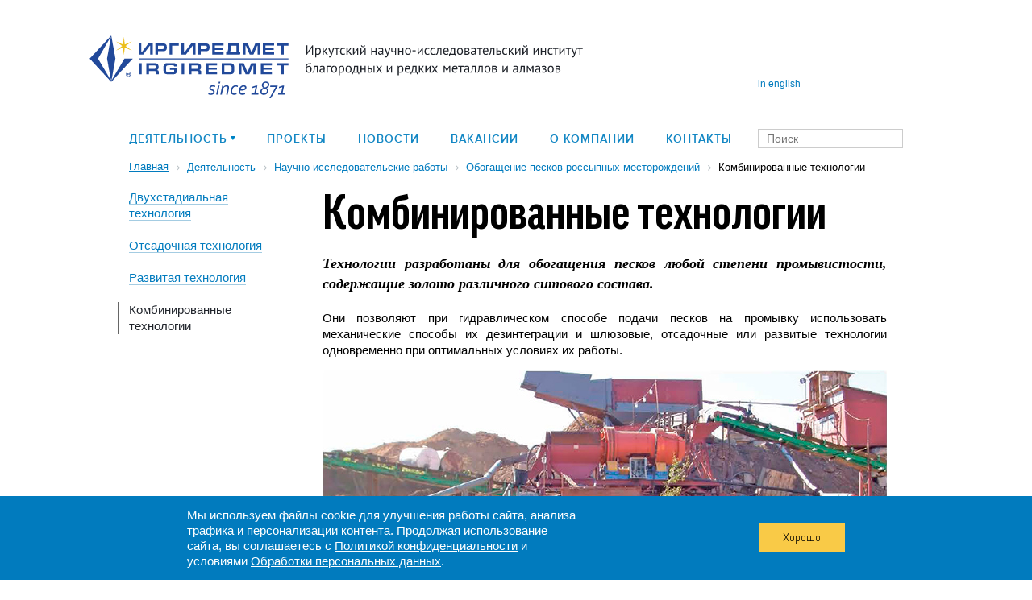

--- FILE ---
content_type: text/html; charset=UTF-8
request_url: https://www.irgiredmet.ru/activities/index.php?ID=617&SID=150
body_size: 78511
content:
<html>
<head>
<meta name="viewport" content="width=device-width, initial-scale=1.0, maximum-scale=1.0, user-scalable=no">
<!-- Yandex.Metrika counter -->
<script type="text/javascript" >
   (function(m,e,t,r,i,k,a){m[i]=m[i]||function(){(m[i].a=m[i].a||[]).push(arguments)};
   m[i].l=1*new Date();
   for (var j = 0; j < document.scripts.length; j++) {if (document.scripts[j].src === r) { return; }}
   k=e.createElement(t),a=e.getElementsByTagName(t)[0],k.async=1,k.src=r,a.parentNode.insertBefore(k,a)})
   (window, document, "script", "https://mc.yandex.ru/metrika/tag.js", "ym");

   ym(103363004, "init", {
        clickmap:true,
        trackLinks:true,
        accurateTrackBounce:true
   });
</script>
<noscript><div><img src="https://mc.yandex.ru/watch/103363004" style="position:absolute; left:-9999px;" alt="" /></div></noscript>
<!-- /Yandex.Metrika counter -->
    <meta charset="utf-8"/>
    <!--[if lt IE 9]><script src="http://html5shiv.googlecode.com/svn/trunk/html5.js"></script><![endif]-->
    <meta http-equiv="Content-Type" content="text/html; charset=UTF-8" />
<meta name="robots" content="index, follow" />
<meta name="keywords" content="Деятельность" />
<meta name="description" content="Оказываем услуги по внедрению комбинированных технологий обогащения песков. Разрабатываем и внедряем комбинированные технологии для промывки песков от института Иргиредмет." />
<link href="/bitrix/js/main/core/css/core.min.css?14816104042854" type="text/css" rel="stylesheet" />



<link href="https://cdnjs.cloudflare.com/ajax/libs/leaflet/0.7.3/leaflet.css" type="text/css"  rel="stylesheet" />
<link href="/bitrix/templates/.default/components/bitrix/news.list/activities-left-menu/style.css?1481610412150" type="text/css"  rel="stylesheet" />
<link href="/bitrix/templates/.default/components/bitrix/news.detail/activities-detail/style.css?1481610412155" type="text/css"  rel="stylesheet" />
<link href="/media/css/style.css?176405269842454" type="text/css"  data-template-style="true"  rel="stylesheet" />
<link href="/media/css/style-add.css?176312037110743" type="text/css"  data-template-style="true"  rel="stylesheet" />
<link href="/media/css/scrollyeah.min.css?17631203712292" type="text/css"  data-template-style="true"  rel="stylesheet" />
<link href="/media/plugins/fancybox/css/jquery.fancybox.css?17631203714937" type="text/css"  data-template-style="true"  rel="stylesheet" />
<link href="/media/css/font-awesome.min.css?176312037123739" type="text/css"  data-template-style="true"  rel="stylesheet" />
<link href="/media/css/fotorama.css?176312037115141" type="text/css"  data-template-style="true"  rel="stylesheet" />
<link href="/media/css/slick.css?17631203711776" type="text/css"  data-template-style="true"  rel="stylesheet" />
<link href="/media/css/simplebar.css?17631203711827" type="text/css"  data-template-style="true"  rel="stylesheet" />
<link href="/media/css/OverlayScrollbars.min.css?176312037119999" type="text/css"  data-template-style="true"  rel="stylesheet" />
<link href="/bitrix/templates/.default/components/bitrix/menu/menu-top/style.css?1481610412626" type="text/css"  data-template-style="true"  rel="stylesheet" />
<link href="/local/templates/irgeredmet/components/bitrix/breadcrumb/.default/style.min.css?1763120370467" type="text/css"  data-template-style="true"  rel="stylesheet" />
<link href="/local/templates/irgeredmet/components/bitrix/form.result.new/form-order/style.css?1763120370666" type="text/css"  data-template-style="true"  rel="stylesheet" />
<link href="/local/templates/irgeredmet/template_styles.css?176405340337918" type="text/css"  data-template-style="true"  rel="stylesheet" />
<script type="text/javascript">if(!window.BX)window.BX={};if(!window.BX.message)window.BX.message=function(mess){if(typeof mess==='object'){for(let i in mess) {BX.message[i]=mess[i];} return true;}};</script>
<script type="text/javascript">(window.BX||top.BX).message({'JS_CORE_LOADING':'Загрузка...','JS_CORE_NO_DATA':'- Нет данных -','JS_CORE_WINDOW_CLOSE':'Закрыть','JS_CORE_WINDOW_EXPAND':'Развернуть','JS_CORE_WINDOW_NARROW':'Свернуть в окно','JS_CORE_WINDOW_SAVE':'Сохранить','JS_CORE_WINDOW_CANCEL':'Отменить','JS_CORE_WINDOW_CONTINUE':'Продолжить','JS_CORE_H':'ч','JS_CORE_M':'м','JS_CORE_S':'с','JSADM_AI_HIDE_EXTRA':'Скрыть лишние','JSADM_AI_ALL_NOTIF':'Показать все','JSADM_AUTH_REQ':'Требуется авторизация!','JS_CORE_WINDOW_AUTH':'Войти','JS_CORE_IMAGE_FULL':'Полный размер'});</script>

<script type="text/javascript" src="/bitrix/js/main/core/core.min.js?1684118903252095"></script>

<script>BX.setJSList(['/bitrix/js/main/core/core_ajax.js','/bitrix/js/main/core/core_promise.js','/bitrix/js/main/polyfill/promise/js/promise.js','/bitrix/js/main/loadext/loadext.js','/bitrix/js/main/loadext/extension.js','/bitrix/js/main/polyfill/promise/js/promise.js','/bitrix/js/main/polyfill/find/js/find.js','/bitrix/js/main/polyfill/includes/js/includes.js','/bitrix/js/main/polyfill/matches/js/matches.js','/bitrix/js/ui/polyfill/closest/js/closest.js','/bitrix/js/main/polyfill/fill/main.polyfill.fill.js','/bitrix/js/main/polyfill/find/js/find.js','/bitrix/js/main/polyfill/matches/js/matches.js','/bitrix/js/main/polyfill/core/dist/polyfill.bundle.js','/bitrix/js/main/core/core.js','/bitrix/js/main/polyfill/intersectionobserver/js/intersectionobserver.js','/bitrix/js/main/lazyload/dist/lazyload.bundle.js','/bitrix/js/main/polyfill/core/dist/polyfill.bundle.js','/bitrix/js/main/parambag/dist/parambag.bundle.js']);
BX.setCSSList(['/bitrix/js/main/core/css/core.css','/bitrix/js/main/lazyload/dist/lazyload.bundle.css','/bitrix/js/main/parambag/dist/parambag.bundle.css']);</script>
<script type="text/javascript">(window.BX||top.BX).message({'LANGUAGE_ID':'ru','FORMAT_DATE':'DD.MM.YYYY','FORMAT_DATETIME':'DD.MM.YYYY HH:MI:SS','COOKIE_PREFIX':'BITRIX_SM','SERVER_TZ_OFFSET':'28800','SITE_ID':'s1','SITE_DIR':'/','USER_ID':'','SERVER_TIME':'1768423714','USER_TZ_OFFSET':'0','USER_TZ_AUTO':'Y','bitrix_sessid':'352858f2742477eb8216763858c74506'});</script>


<script type="text/javascript" src="https://cdnjs.cloudflare.com/ajax/libs/leaflet/0.7.3/leaflet.js"></script>
<script type="text/javascript" src="http://api-maps.yandex.ru/2.0/?load=package.map&lang=ru-RU"></script>
<script src="https://www.google.com/recaptcha/api.js?render=6LdITT8aAAAAAI-KRAr8rkNX11KuW-T95oirn6eD"></script>
<script>window.recaptcha = { siteKey: "6LdITT8aAAAAAI-KRAr8rkNX11KuW-T95oirn6eD", tokenLifeTime: 100 };</script>
<script src="/bitrix/js/b01110011.recaptcha/script.js"></script>
<style>.grecaptcha-badge {display: none;}</style>



<script type="text/javascript" src="/media/js/jquery-2.1.3.min.js?176312037184320"></script>
<script type="text/javascript" src="/media/js/scrollyeah.min.js?17631203717175"></script>
<script type="text/javascript" src="/media/js/Yandex.js?17631203714969"></script>
<script type="text/javascript" src="/media/js/scriptjava.js?176312037119933"></script>
<script type="text/javascript" src="/media/plugins/fancybox/js/jquery.fancybox.js?176312037148789"></script>
<script type="text/javascript" src="/media/js/fotorama.js?1763120371102637"></script>
<script type="text/javascript" src="/media/js/slick.min.js?176312037142863"></script>
<script type="text/javascript" src="/media/js/simplebar.js?176312037131661"></script>
<script type="text/javascript" src="/media/js/OverlayScrollbars.min.js?176312037153775"></script>
<script type="text/javascript" src="/media/js/function.js?17631203713848"></script>
<script type="text/javascript" src="/local/templates/irgeredmet/dev.js?176334616522307"></script>
<script type="text/javascript">var _ba = _ba || []; _ba.push(["aid", "87ecfcc8cd4a7f50db9c809a6dc31481"]); _ba.push(["host", "www.irgiredmet.ru"]); (function() {var ba = document.createElement("script"); ba.type = "text/javascript"; ba.async = true;ba.src = (document.location.protocol == "https:" ? "https://" : "http://") + "bitrix.info/ba.js";var s = document.getElementsByTagName("script")[0];s.parentNode.insertBefore(ba, s);})();</script>


    <title>Комбинированная технология для промывки песков с различным составом содержания золота</title>    	<meta name="ktoprodvinul" content="d85171ade158d4d1" />
	<meta name="cmsmagazine" content="ac1b1ef96fae80572e8fe02a67a069c5" />
	<meta name="viewport" content="width=device-width, initial-scale=1">




    <link rel="icon" type="image/x-icon" href="/media/img/favicon.ico" />
        	<!--	-->								    <link href='http://fonts.googleapis.com/css?family=PT+Sans:400,700,400italic,700italic&subset=latin,cyrillic' rel='stylesheet' type='text/css'/>
    <link href='http://fonts.googleapis.com/css?family=PT+Serif:400,700,400italic,700italic&subset=latin,cyrillic' rel='stylesheet' type='text/css'/>

    		<!--	-->										
    
		<script type="text/javascript">
			if (document.all && !window.atob) {
				alert('Ваш браузер устарел, поэтому сайт может отображаться некорректно.');
			}
		</script>


		    <script type="text/javascript">
			jQuery('.fancybox').fancybox({
			  padding: 0, //убираем отступ
			  helpers: {
				overlay: {
				  locked: false // отключаем блокировку overlay
				}
			  }});
        $(document).ready(function() {
            /*
             *  Simple image gallery. Uses default settings
             */

            //$('.fancybox').fancybox();

            /*
             *  Different effects
             */

            // Change title type, overlay closing speed
            $(".fancybox-effects-a").fancybox({
                helpers: {
                    title : {
                        type : 'outside'
                    },
                    overlay : {
                        speedOut : 0
                    }
                }
            });

            // Disable opening and closing animations, change title type
            $(".fancybox-effects-b").fancybox({
                openEffect  : 'none',
                closeEffect	: 'none',

                helpers : {
                    title : {
                        type : 'over'
                    }
                }
            });

            // Set custom style, close if clicked, change title type and overlay color
            $(".fancybox-effects-c").fancybox({
                wrapCSS    : 'fancybox-custom',
                closeClick : true,

                openEffect : 'none',

                helpers : {
                    title : {
                        type : 'inside'
                    },
                    overlay : {
                        css : {
                            'background' : 'rgba(238,238,238,0.85)'
                        }
                    }
                }
            });

            // Remove padding, set opening and closing animations, close if clicked and disable overlay
            $(".fancybox-effects-d").fancybox({
                padding: 0,

                openEffect : 'elastic',
                openSpeed  : 150,

                closeEffect : 'elastic',
                closeSpeed  : 150,

                closeClick : true,

                helpers : {
                    overlay : null
                }
            });

            /*
             *  Button helper. Disable animations, hide close button, change title type and content
             */

            $('.fancybox-buttons').fancybox({
                openEffect  : 'none',
                closeEffect : 'none',

                prevEffect : 'none',
                nextEffect : 'none',

                closeBtn  : false,

                helpers : {
                    title : {
                        type : 'inside'
                    },
                    buttons	: {}
                },

                afterLoad : function() {
                    this.title = 'Image ' + (this.index + 1) + ' of ' + this.group.length + (this.title ? ' - ' + this.title : '');
                }
            });


            /*
             *  Thumbnail helper. Disable animations, hide close button, arrows and slide to next gallery item if clicked
             */

            $('.fancybox-thumbs').fancybox({
                prevEffect : 'none',
                nextEffect : 'none',

                closeBtn  : false,
                arrows    : false,
                nextClick : true,

                helpers : {
                    thumbs : {
                        width  : 50,
                        height : 50
                    }
                }
            });

            /*
             *  Media helper. Group items, disable animations, hide arrows, enable media and button helpers.
             */
            $('.fancybox-media')
                    .attr('rel', 'media-gallery')
                    .fancybox({
                        openEffect : 'none',
                        closeEffect : 'none',
                        prevEffect : 'none',
                        nextEffect : 'none',

                        arrows : false,
                        helpers : {
                            media : {},
                            buttons : {}
                        }
                    });

            /*
             *  Open manually
             */

            $("#fancybox-manual-a").click(function() {
                $.fancybox.open('1_b.jpg');
            });

            $("#fancybox-manual-b").click(function() {
                $.fancybox.open({
                    href : 'iframe.html',
                    type : 'iframe',
                    padding : 5
                });
            });

            $("#fancybox-manual-c").click(function() {
                $.fancybox.open([
                    {
                        href : '1_b.jpg',
                        title : 'My title'
                    }, {
                        href : '2_b.jpg',
                        title : '2nd title'
                    }, {
                        href : '3_b.jpg'
                    }
                ], {
                    helpers : {
                        thumbs : {
                            width: 75,
                            height: 50
                        }
                    }
                });
            });


        });
    </script>
    <style type="text/css">
        .fancybox-custom .fancybox-skin {
            box-shadow: 0 0 50px #222;
        }
    </style>
</head>

<body class="layout js--layout">

<div class="wrapper">
					<div class="menu_mobile js--menu_mobile">
			<div class="menu_mobile__overlay js--menu_mobile_overlay js--menu_mobile_trigger"></div>
			<div class="menu_mobile__content js--menu_mobile_content">
				<div class="menu_mobile__header">
					<a href="/en/" class="logo"></a>
					<div class="menu_mobile__close js--menu_mobile_trigger"></div>
				</div>
<div class="menu_mobile__menu" style="max-height: calc(100vh - 100px); overflow-y: auto;">
    <ul class="menu_mobile__main">
        


    <ul>
                    <li ><a href="/projects/">Проекты</a></li>
                    <li ><a href="/press/">Новости</a></li>
                    <li ><a href="/about/about_career.php">Вакансии</a></li>
                    <li ><a href="/about/">О компании</a></li>
                    <li ><a href="/contacts/">Контакты</a></li>
            </ul>

        
        <!-- Деятельность (уровень 1) -->
        <li class="menu_mobile__item menu_mobile__parent">
            <a href="javascript:void(0);" class="menu_mobile__link">деятельность</a>
            <ul class="menu_mobile__submenu">
                <!-- Аналитические услуги (уровень 2) -->
                <li class="menu_mobile__item menu_mobile__parent">
                    <a href="javascript:void(0);" class="menu_mobile__link">Аналитические услуги</a>
                    <ul class="menu_mobile__subsubmenu">
                        <li class="menu_mobile__item"><a href="https://www.irgiredmet.ru/activities/index.php?ID=DESC&SID=42" class="menu_mobile__link">Анализ геологических проб на золото</a></li>
                        <li class="menu_mobile__item"><a href="https://www.irgiredmet.ru/activities/index.php?ID=DESC&SID=43" class="menu_mobile__link">Разработка и аттестация стандартных образцов состава и методик измерений</a></li>
                        <li class="menu_mobile__item"><a href="https://www.irgiredmet.ru/activities/index.php?ID=DESC&SID=68" class="menu_mobile__link">Экологический мониторинг районов деятельности промышленных предприятий</a></li>
                        <li class="menu_mobile__item"><a href="https://www.irgiredmet.ru/activities/index.php?ID=DESC&SID=68" class="menu_mobile__link">Анализ вод, воздуха, почв, отходов производства</a></li>
                    </ul>
                </li>
                
                <!-- Оценка месторождений (уровень 2) -->
                <li class="menu_mobile__item menu_mobile__parent">
                    <a href="javascript:void(0);" class="menu_mobile__link">Оценка месторождений</a>
                    <ul class="menu_mobile__subsubmenu">
                        <li class="menu_mobile__item"><a href="https://www.irgiredmet.ru/activities/index.php?ID=607&SID=35" class="menu_mobile__link">Технико-экономические соображения/предложения</a></li>
                        <li class="menu_mobile__item"><a href="https://www.irgiredmet.ru/activities/index.php?ID=608&SID=35" class="menu_mobile__link">ТЭО разведочных кондиций и подсчет запасов</a></li>
                        <li class="menu_mobile__item"><a href="https://www.irgiredmet.ru/activities/index.php?ID=609&SID=35" class="menu_mobile__link">Подсчет запасов по кодексу JORC</a></li>
                        <li class="menu_mobile__item"><a href="https://www.irgiredmet.ru/activities/index.php?ID=610&SID=35" class="menu_mobile__link">Технико-экономическая оценка инвестиций</a></li>
                        <li class="menu_mobile__item"><a href="https://www.irgiredmet.ru/activities/index.php?ID=611&SID=35" class="menu_mobile__link">Технико-экономические расчеты, сравнения, соображения, прогнозы, предложения</a></li>
                        <li class="menu_mobile__item"><a href="https://www.irgiredmet.ru/activities/index.php?ID=612&SID=35" class="menu_mobile__link">Блочные геолого-экономические модели месторождений</a></li>
                    </ul>
                </li>
                
                <!-- Научно-исследовательские работы (уровень 2) -->
                <li class="menu_mobile__item menu_mobile__parent">
                    <a href="javascript:void(0);" class="menu_mobile__link">Научно-исследовательские работы</a>
                    <ul class="menu_mobile__subsubmenu">
                        <li class="menu_mobile__item"><a href="https://www.irgiredmet.ru/activities/index.php?ID=DESC&SID=148" class="menu_mobile__link">Техническое и методологическое оснащение</a></li>
                        <li class="menu_mobile__item"><a href="https://www.irgiredmet.ru/activities/index.php?ID=DESC&SID=149" class="menu_mobile__link">Минералогические исследования вещественного состав руд</a></li>
                        <li class="menu_mobile__item"><a href="https://www.irgiredmet.ru/activities/index.php?ID=DESC&SID=150" class="menu_mobile__link">Обогащение песков россыпных месторождений</a></li>
                        <li class="menu_mobile__item"><a href="https://www.irgiredmet.ru/activities/index.php?ID=DESC&SID=151" class="menu_mobile__link">Рудоподготовка</a></li>
                        <li class="menu_mobile__item"><a href="https://www.irgiredmet.ru/activities/index.php?ID=DESC&SID=152" class="menu_mobile__link">Предварительное обогащение</a></li>
                        <li class="menu_mobile__item"><a href="https://www.irgiredmet.ru/activities/index.php?ID=DESC&SID=153" class="menu_mobile__link">Обогащение алмазосодержащего сырья</a></li>
                        <li class="menu_mobile__item"><a href="https://www.irgiredmet.ru/activities/index.php?ID=DESC&SID=154" class="menu_mobile__link">Обогащение руд</a></li>
                        <li class="menu_mobile__item"><a href="https://www.irgiredmet.ru/activities/index.php?ID=DESC&SID=96" class="menu_mobile__link">Металлургия</a></li>
                        <li class="menu_mobile__item"><a href="https://www.irgiredmet.ru/activities/index.php?ID=DESC&SID=155" class="menu_mobile__link">Охрана окружающей среды</a></li>
                    </ul>
                </li>
                
                <!-- Инженерные изыскания (уровень 2) -->
                <li class="menu_mobile__item">
                    <a href="#" class="menu_mobile__link">Инженерные изыскания</a>
                </li>
                
                <!-- Проектирование (уровень 2) -->
                <li class="menu_mobile__item menu_mobile__parent">
                    <a href="javascript:void(0);" class="menu_mobile__link">Проектирование</a>
                    <ul class="menu_mobile__subsubmenu">
                        <li class="menu_mobile__item"><a href="https://www.irgiredmet.ru/activities/index.php?ID=DESC&SID=84" class="menu_mobile__link">Горные работы</a></li>
                        <li class="menu_mobile__item"><a href="https://www.irgiredmet.ru/activities/index.php?ID=DESC&SID=161" class="menu_mobile__link">Вспомогательные объекты</a></li>
                        <li class="menu_mobile__item"><a href="https://www.irgiredmet.ru/activities/index.php?ID=DESC&SID=163" class="menu_mobile__link">Фабрики</a></li>
                        <li class="menu_mobile__item"><a href="https://www.irgiredmet.ru/activities/index.php?ID=DESC&SID=162" class="menu_mobile__link">Объекты размещения отходов</a></li>
                    </ul>
                </li>
                
                <!-- Поставка (уровень 2) -->
                <li class="menu_mobile__item menu_mobile__parent">
                    <a href="javascript:void(0);" class="menu_mobile__link">Поставка</a>
                    <ul class="menu_mobile__subsubmenu">
                        <li class="menu_mobile__item"><a href="https://www.irgiredmet.ru/activities/index.php?ID=DESC&SID=85" class="menu_mobile__link">Технологическое оборудование для рудных месторождений</a></li>
                        <li class="menu_mobile__item"><a href="https://www.irgiredmet.ru/activities/index.php?ID=DESC&SID=86" class="menu_mobile__link">Технологическое оборудование для россыпных месторождений</a></li>
                        <li class="menu_mobile__item"><a href="https://www.irgiredmet.ru/activities/index.php?ID=DESC&SID=88" class="menu_mobile__link">Горная техника</a></li>
                        <li class="menu_mobile__item"><a href="https://www.irgiredmet.ru/activities/index.php?ID=DESC&SID=89" class="menu_mobile__link">Дополнительное оборудование</a></li>
                        <li class="menu_mobile__item"><a href="https://www.irgiredmet.ru/activities/index.php?ID=DESC&SID=90" class="menu_mobile__link">Строительные конструкции</a></li>
                        <li class="menu_mobile__item"><a href="https://www.irgiredmet.ru/activities/index.php?ID=DESC&SID=91" class="menu_mobile__link">Снабжение плавильно-аналитических лабораторий</a></li>
                        <li class="menu_mobile__item"><a href="https://www.irgiredmet.ru/activities/index.php?ID=DESC&SID=92" class="menu_mobile__link">Химические реагенты</a></li>
                        <li class="menu_mobile__item"><a href="https://www.irgiredmet.ru/activities/index.php?ID=DESC&SID=93" class="menu_mobile__link">Расходные материалы и ЗИП</a></li>
                        <li class="menu_mobile__item"><a href="https://www.irgiredmet.ru/activities/index.php?ID=DESC&SID=94" class="menu_mobile__link">Заводы-изготовители</a></li>
                        <li class="menu_mobile__item"><a href="https://www.irgiredmet.ru/activities/index.php?ID=DESC&SID=95" class="menu_mobile__link">Наши проекты</a></li>
                    </ul>
                </li>
                
                <!-- Изготовление оборудования (уровень 2) -->
                <li class="menu_mobile__item menu_mobile__parent">
                    <a href="javascript:void(0);" class="menu_mobile__link">Изготовление оборудования</a>
                    <ul class="menu_mobile__subsubmenu">
                        <li class="menu_mobile__item"><a href="https://www.irgiredmet.ru/activities/index.php?ID=DESC&SID=179" class="menu_mobile__link">Обогатительное оборудование</a></li>
                        <li class="menu_mobile__item"><a href="https://www.irgiredmet.ru/activities/index.php?ID=DESC&SID=176" class="menu_mobile__link">Гидрометаллургическое оборудование</a></li>
                        <li class="menu_mobile__item"><a href="https://www.irgiredmet.ru/activities/index.php?ID=DESC&SID=178" class="menu_mobile__link">Оборудование для лабораторий</a></li>
                    </ul>
                </li>
                
                <!-- Инжиниринговые услуги (уровень 2) -->
                <li class="menu_mobile__item menu_mobile__parent">
                    <a href="javascript:void(0);" class="menu_mobile__link">Инжиниринговые услуги</a>
                    <ul class="menu_mobile__subsubmenu">
                        <li class="menu_mobile__item"><a href="https://www.irgiredmet.ru/activities/index.php?ID=DESC&SID=164" class="menu_mobile__link">Технический аудит</a></li>
                        <li class="menu_mobile__item"><a href="https://www.irgiredmet.ru/activities/index.php?ID=DESC&SID=167" class="menu_mobile__link">Авторское сопровождение</a></li>
                        <li class="menu_mobile__item"><a href="https://www.irgiredmet.ru/activities/index.php?ID=DESC&SID=165" class="menu_mobile__link">Обучение персонала</a></li>
                        <li class="menu_mobile__item"><a href="https://www.irgiredmet.ru/activities/index.php?ID=DESC&SID=169" class="menu_mobile__link">Авторский надзор за строительством</a></li>
                        <li class="menu_mobile__item"><a href="https://www.irgiredmet.ru/activities/index.php?ID=DESC&SID=168" class="menu_mobile__link">Строительный контроль</a></li>
                    </ul>
                </li>
                
                <!-- Прочие услуги (уровень 2) -->
                <li class="menu_mobile__item menu_mobile__parent">
                    <a href="javascript:void(0);" class="menu_mobile__link">Прочие услуги</a>
                    <ul class="menu_mobile__subsubmenu">
                        <li class="menu_mobile__item"><a href="https://www.irgiredmet.ru/activities/index.php?ID=138&SID=41" class="menu_mobile__link">Маркетинговые исследования</a></li>
                        <li class="menu_mobile__item"><a href="https://www.irgiredmet.ru/activities/index.php?ID=139&SID=41" class="menu_mobile__link">Привлечение инвестиций для недропользователей</a></li>
                        <li class="menu_mobile__item"><a href="https://www.irgiredmet.ru/activities/index.php?ID=140&SID=41" class="menu_mobile__link">Переводы в области металлургии и горного дела</a></li>
                    </ul>
                </li>
                
                <!-- Инновации (уровень 2) -->
                <li class="menu_mobile__item menu_mobile__parent">
                    <a href="javascript:void(0);" class="menu_mobile__link">Инновации</a>
                    <ul class="menu_mobile__subsubmenu">
                        <li class="menu_mobile__item"><a href="https://www.irgiredmet.ru/activities/index.php?ID=697&SID=40" class="menu_mobile__link">Технология CIP, CIL, CIC</a></li>
                        <li class="menu_mobile__item"><a href="https://www.irgiredmet.ru/activities/index.php?ID=698&SID=40" class="menu_mobile__link">Детоксикация цианистых хвостов</a></li>
                        <li class="menu_mobile__item"><a href="https://www.irgiredmet.ru/activities/index.php?ID=699&SID=40" class="menu_mobile__link">Интенсивное цианирование гравиоконцентратов</a></li>
                        <li class="menu_mobile__item"><a href="https://www.irgiredmet.ru/activities/index.php?ID=700&SID=40" class="menu_mobile__link">Процесс «Смола в пульпе» с использованием низкоосновного анионита</a></li>
                        <li class="menu_mobile__item"><a href="https://www.irgiredmet.ru/activities/index.php?ID=701&SID=40" class="menu_mobile__link">Переработка золотосодержащих руд и концентратов, содержащих сорбционно-активный углерод</a></li>
                        <li class="menu_mobile__item"><a href="https://www.irgiredmet.ru/activities/index.php?ID=702&SID=40" class="menu_mobile__link">Технология цианирования золото-медных руд с извлечением меди и регенерацией цианида</a></li>
                        <li class="menu_mobile__item"><a href="https://www.irgiredmet.ru/activities/index.php?ID=703&SID=40" class="menu_mobile__link">Технология рентгено-радиометрической сепарации</a></li>
                    </ul>
                </li>
            </ul>
        </li>
        
        <!-- О компании (уровень 1) -->
        <li class="menu_mobile__item menu_mobile__parent">
            <a href="javascript:void(0);" class="menu_mobile__link">О компании</a>
            <ul class="menu_mobile__submenu">
                <li class="menu_mobile__item"><a href="https://www.irgiredmet.ru/about/about_history.php" class="menu_mobile__link">История</a></li>
                <li class="menu_mobile__item"><a href="https://www.irgiredmet.ru/about/about_mission.php" class="menu_mobile__link">Миссия</a></li>
                <li class="menu_mobile__item"><a href="https://www.irgiredmet.ru/about/about_structure.php" class="menu_mobile__link">Структура компании</a></li>
                <li class="menu_mobile__item"><a href="https://www.irgiredmet.ru/about/about_reviews.php" class="menu_mobile__link">Отзывы партнеров</a></li>
                <li class="menu_mobile__item"><a href="https://www.irgiredmet.ru/about/about_testimoney.php" class="menu_mobile__link">Свидетельства и лицензии</a></li>
                <li class="menu_mobile__item"><a href="https://www.irgiredmet.ru/about/about_shareholders.php" class="menu_mobile__link">Акционерам</a></li>
                <li class="menu_mobile__item"><a href="https://www.irgiredmet.ru/about/about_fund.php" class="menu_mobile__link">Фонды</a></li>
                <li class="menu_mobile__item"><a href="https://www.irgiredmet.ru/about/about_career.php" class="menu_mobile__link">Карьера в компании</a></li>
                <li class="menu_mobile__item"><a href="https://www.irgiredmet.ru/about/rezultaty-sout.php" class="menu_mobile__link">Результаты в СОУТ</a></li>
                <li class="menu_mobile__item"><a href="https://www.irgiredmet.ru/about/about-pamyatnik.php" class="menu_mobile__link">Памятник "Свет искателей"</a></li>
                <li class="menu_mobile__item"><a href="https://www.irgiredmet.ru/about/fund/biblio.php" class="menu_mobile__link">Научные труды Иргиредмета</a></li>
            </ul>
        </li>
    </ul>
</div>
			</div>
		</div>
		    <header class="header">
        <div class="max_width clear_fix">
            				<style>
					.logo{
						/*background: url(/media/img/logo.png) no-repeat;*/
						background: url(/media/img/logotype150-3.svg) no-repeat;
                        background-size: contain;
                        width: 627px;
                        height: 78px;
					}
				</style>
				<a href="/" class="logo"></a>
			
            <div style="clear: both;"></div>

        <div class="header_wrapper">
			<div class="header_wrapper__menu">
            	<ul class="top_menu"> <!-- clear_fix -->

    <li class="with_drop_menu">
                            <a style="cursor: pointer;">деятельность</a>
                    <div class="top_menu_drop_menu clear_fix">
            <ul class="top_menu_drop_menu_left">
                                                                                                                                                                                                                                                                                                                                                                                                                                                                                                                                                                                                                                                                                                                                                                                                                                                                                                                                                                                                                                                                                                                                                                                                                                                                                                                                                                                                                                                                                                                                                                                                                                                                                                                                                                                                                                                                                                                                                                                                                                                                                                                                                                                                                                    <li>
                                                                            <a href="/activities/activities_analytics.php" rel="dm_1">Аналитические услуги</a>
                            
                                                                                                                                    <div class="top_menu_drop_menu_right dm_1" style="display: ; background-image: url(/upload/iblock/d14/d148912dd7978ebb7f954e3cba99a9db.png);">
                                                                            <!--<p><a href="/activities/index.php?ID=78&SID=42">Анализ геологических проб на золото</a></p>-->
                                                                                    <p><a href="/activities/index.php?ID=DESC&SID=42">Анализ геологических проб на золото</a></p>
                                                                                                                            <!--<p><a href="/activities/index.php?ID=196&SID=43">Разработка и аттестация стандартных образцов состава и методик измерений</a></p>-->
                                                                                    <p><a href="/activities/index.php?ID=DESC&SID=43">Разработка и аттестация стандартных образцов состава и методик измерений</a></p>
                                                                                                                            <!--<p><a href="/activities/index.php?ID=196&SID=68">Экологический мониторинг районов деятельности промышленных предприятий</a></p>-->
                                                                                    <p><a href="/activities/index.php?ID=DESC&SID=68">Экологический мониторинг районов деятельности промышленных предприятий</a></p>
                                                                                                                            <!--<p><a href="/activities/index.php?ID=196&SID=69">Анализ вод, воздуха, почв, отходов производства</a></p>-->
                                                                                    <p><a href="/activities/index.php?ID=DESC&SID=69">Анализ вод, воздуха, почв, отходов производства</a></p>
                                                                                                                    </div><!-- top_menu_drop_menu_right -->
                                                                                                                                                                                            </li>
                                        <li>
                                                                            <a href="/activities/activities_rating.php" rel="dm_1">Оценка месторождений</a>
                            
                                                                                                                                                                <div class="top_menu_drop_menu_right dm_1" style="display: ; background-image: url(/upload/iblock/be3/be3ae9ce9d3905679652363678191733.png);">
                                    <p><a href="/activities/index.php?ID=607&SID=35">Технико-экономические соображения/предложения</a></p><p><a href="/activities/index.php?ID=608&SID=35">ТЭО разведочных кондиций и подсчет запасов</a></p><p><a href="/activities/index.php?ID=609&SID=35">Подсчет запасов по кодексу JORC</a></p><p><a href="/activities/index.php?ID=610&SID=35">Технико-экономическая оценка инвестиций</a></p><p><a href="/activities/index.php?ID=611&SID=35">Технико-экономические расчеты, сравнения, соображения, прогнозы, предложения</a></p><p><a href="/activities/index.php?ID=612&SID=35">Блочные геолого-экономические модели месторождений</a></p>                                </div><!-- top_menu_drop_menu_right -->
                                                                                                                                                                </li>
                                        <li>
                                                                            <a href="/activities/activities_NIR.php" rel="dm_1">Научно-исследовательские работы</a>
                            
                                                                                                                                    <div class="top_menu_drop_menu_right dm_1" style="display: ; background-image: url(/upload/iblock/34f/34fa6ca459d32d663600465b68ae5f8f.png);">
                                                                            <!--<p><a href="/activities/index.php?ID=599&SID=148">Техническое и методологическое оснащение</a></p>-->
                                                                                    <p><a href="/activities/index.php?ID=DESC&SID=148">Техническое и методологическое оснащение</a></p>
                                                                                                                            <!--<p><a href="/activities/index.php?ID=613&SID=149">Минералогические исследования вещественного состав руд</a></p>-->
                                                                                    <p><a href="/activities/index.php?ID=DESC&SID=149">Минералогические исследования вещественного состав руд</a></p>
                                                                                                                            <!--<p><a href="/activities/index.php?ID=614&SID=150">Обогащение песков россыпных месторождений</a></p>-->
                                                                                    <p><a href="/activities/index.php?ID=DESC&SID=150">Обогащение песков россыпных месторождений</a></p>
                                                                                                                            <!--<p><a href="/activities/index.php?ID=614&SID=151">Рудоподготовка</a></p>-->
                                                                                    <p><a href="/activities/index.php?ID=DESC&SID=151">Рудоподготовка</a></p>
                                                                                                                            <!--<p><a href="/activities/index.php?ID=623&SID=152">Предварительное обогащение</a></p>-->
                                                                                    <p><a href="/activities/index.php?ID=DESC&SID=152">Предварительное обогащение</a></p>
                                                                                                                            <!--<p><a href="/activities/index.php?ID=626&SID=153">Обогащение алмазосодержащего сырья</a></p>-->
                                                                                    <p><a href="/activities/index.php?ID=DESC&SID=153">Обогащение алмазосодержащего сырья</a></p>
                                                                                                                            <!--<p><a href="/activities/index.php?ID=629&SID=154">Обогащение руд</a></p>-->
                                                                                    <p><a href="/activities/index.php?ID=DESC&SID=154">Обогащение руд</a></p>
                                                                                                                            <!--<p><a href="/activities/index.php?ID=179&SID=96">Металлургия</a></p>-->
                                                                                    <p><a href="/activities/index.php?ID=DESC&SID=96">Металлургия</a></p>
                                                                                                                            <!--<p><a href="/activities/index.php?ID=641&SID=155">Охрана окружающей среды</a></p>-->
                                                                                    <p><a href="/activities/index.php?ID=DESC&SID=155">Охрана окружающей среды</a></p>
                                                                                                                    </div><!-- top_menu_drop_menu_right -->
                                                                                                                                                                                            </li>
                                        <li>
                                                                            <a href="/activities/index.php?ID=2283&SID=180" rel="dm_1">Инженерные изыскания</a>
                            
                                                                                                                                    <div class="top_menu_drop_menu_right dm_1" style="display: ; background-image: url();">
                                                                    </div><!-- top_menu_drop_menu_right -->
                                                                                                                                                                                            </li>
                                        <li>
                                                                            <a href="/activities/activities_design.php" rel="dm_1">Проектирование</a>
                            
                                                                                                                                    <div class="top_menu_drop_menu_right dm_1" style="display: ; background-image: url(/upload/iblock/cc9/cc9d1a8d7c38dab8ba722ddf49c31f5f.png);">
                                                                            <!--<p><a href="/activities/index.php?ID=150&SID=84">Горные работы</a></p>-->
                                                                                    <p><a href="/activities/index.php?ID=DESC&SID=84">Горные работы</a></p>
                                                                                                                            <!--<p><a href="/activities/index.php?ID=150&SID=161">Вспомогательные объекты</a></p>-->
                                                                                    <p><a href="/activities/index.php?ID=DESC&SID=161">Вспомогательные объекты</a></p>
                                                                                                                            <!--<p><a href="/activities/index.php?ID=650&SID=163">Фабрики</a></p>-->
                                                                                    <p><a href="/activities/index.php?ID=DESC&SID=163">Фабрики</a></p>
                                                                                                                            <!--<p><a href="/activities/index.php?ID=650&SID=162">Объекты размещения отходов</a></p>-->
                                                                                    <p><a href="/activities/index.php?ID=DESC&SID=162">Объекты размещения отходов</a></p>
                                                                                                                    </div><!-- top_menu_drop_menu_right -->
                                                                                                                                                                                            </li>
                                        <li>
                                                                            <a href="/activities/activities_delivery.php" rel="dm_1">Поставка</a>
                            
                                                                                                                                    <div class="top_menu_drop_menu_right dm_1" style="display: ; background-image: url(/upload/iblock/255/25536f6e9c47bf0d460e0dee24068c45.png);">
                                                                            <!--<p><a href="/activities/index.php?ID=152&SID=85">Технологическое оборудование для рудных месторождений</a></p>-->
                                                                                    <p><a href="/activities/index.php?ID=DESC&SID=85">Технологическое оборудование для рудных месторождений</a></p>
                                                                                                                            <!--<p><a href="/activities/index.php?ID=158&SID=86">Технологическое оборудование для россыпных месторождений</a></p>-->
                                                                                    <p><a href="/activities/index.php?ID=DESC&SID=86">Технологическое оборудование для россыпных месторождений</a></p>
                                                                                                                            <!--<p><a href="/activities/index.php?ID=181&SID=88">Горная техника</a></p>-->
                                                                                    <p><a href="/activities/index.php?ID=DESC&SID=88">Горная техника</a></p>
                                                                                                                            <!--<p><a href="/activities/index.php?ID=181&SID=89">Дополнительное оборудование</a></p>-->
                                                                                    <p><a href="/activities/index.php?ID=DESC&SID=89">Дополнительное оборудование</a></p>
                                                                                                                            <!--<p><a href="/activities/index.php?ID=181&SID=90">Строительные конструкции</a></p>-->
                                                                                    <p><a href="/activities/index.php?ID=DESC&SID=90">Строительные конструкции</a></p>
                                                                                                                            <!--<p><a href="/activities/index.php?ID=578&SID=91">Снабжение плавильно-аналитических лабораторий</a></p>-->
                                                                                    <p><a href="/activities/index.php?ID=DESC&SID=91">Снабжение плавильно-аналитических лабораторий</a></p>
                                                                                                                            <!--<p><a href="/activities/index.php?ID=580&SID=92">Химические реагенты</a></p>-->
                                                                                    <p><a href="/activities/index.php?ID=DESC&SID=92">Химические реагенты</a></p>
                                                                                                                            <!--<p><a href="/activities/index.php?ID=580&SID=93">Расходные материалы и ЗИП</a></p>-->
                                                                                    <p><a href="/activities/index.php?ID=DESC&SID=93">Расходные материалы и ЗИП</a></p>
                                                                                                                            <!--<p><a href="/activities/index.php?ID=582&SID=94">Заводы-изготовители</a></p>-->
                                                                                    <p><a href="/activities/index.php?ID=DESC&SID=94">Заводы-изготовители</a></p>
                                                                                                                            <!--<p><a href="/activities/index.php?ID=653&SID=95">Наши проекты</a></p>-->
                                                                                    <p><a href="/activities/index.php?ID=DESC&SID=95">Наши проекты</a></p>
                                                                                                                    </div><!-- top_menu_drop_menu_right -->
                                                                                                                                                                                            </li>
                                        <li>
                                                                            <a href="/activities/activities_production.php" rel="dm_1">Изготовление оборудования</a>
                            
                                                                                                                                    <div class="top_menu_drop_menu_right dm_1" style="display: ; background-image: url(/upload/iblock/193/193e9492c15381e49126e11420ed0078.png);">
                                                                            <!--<p><a href="/activities/index.php?ID=653&SID=179">Обогатительное оборудование</a></p>-->
                                                                                    <p><a href="/activities/index.php?ID=DESC&SID=179">Обогатительное оборудование</a></p>
                                                                                                                            <!--<p><a href="/activities/index.php?ID=653&SID=176">Гидрометаллургическое оборудование</a></p>-->
                                                                                    <p><a href="/activities/index.php?ID=DESC&SID=176">Гидрометаллургическое оборудование</a></p>
                                                                                                                            <!--<p><a href="/activities/index.php?ID=653&SID=178">Оборудование для лабораторий</a></p>-->
                                                                                    <p><a href="/activities/index.php?ID=DESC&SID=178">Оборудование для лабораторий</a></p>
                                                                                                                    </div><!-- top_menu_drop_menu_right -->
                                                                                                                                                                                            </li>
                                        <li>
                                                                            <a href="/activities/activities_engineer.php" rel="dm_1">Инжиниринговые услуги</a>
                            
                                                                                                                                    <div class="top_menu_drop_menu_right dm_1" style="display: ; background-image: url(/upload/iblock/572/57210fda6d6265885a4cf87113daa16f.jpg);">
                                                                            <!--<p><a href="/activities/index.php?ID=665&SID=164">Технический аудит</a></p>-->
                                                                                    <p><a href="/activities/index.php?ID=DESC&SID=164">Технический аудит</a></p>
                                                                                                                            <!--<p><a href="/activities/index.php?ID=665&SID=167">Авторское сопровождение</a></p>-->
                                                                                    <p><a href="/activities/index.php?ID=DESC&SID=167">Авторское сопровождение</a></p>
                                                                                                                            <!--<p><a href="/activities/index.php?ID=665&SID=169">Авторский надзор за строительством</a></p>-->
                                                                                    <p><a href="/activities/index.php?ID=DESC&SID=169">Авторский надзор за строительством</a></p>
                                                                                                                            <!--<p><a href="/activities/index.php?ID=665&SID=168">Строительный контроль</a></p>-->
                                                                                    <p><a href="/activities/index.php?ID=DESC&SID=168">Строительный контроль</a></p>
                                                                                                                    </div><!-- top_menu_drop_menu_right -->
                                                                                                                                                                                            </li>
                                        <li>
                                                                            <a href="/activities/activities_more.php" rel="dm_1">Прочие услуги</a>
                            
                                                                                                                                                                                                                        <div class="top_menu_drop_menu_right dm_1" style="display: ; background-image: url(/upload/iblock/d65/d6565c91c35c3dff6a19b74c218be684.png);">
                                    <p><a href="/activities/index.php?ID=140&SID=41">Переводы в области металлургии и горного дела</a></p>                                </div><!-- top_menu_drop_menu_right -->
                                                                                                        </li>
                                        <li>
                                                                            <a href="/activities/activities_innovation.php" rel="dm_1">Инновации</a>
                            
                                                                                                                                                                                                                                                    <div class="top_menu_drop_menu_right dm_1" style="display: ; background-image: url(/upload/iblock/56f/56fa48c412605a9d9ce94540d85d7b09.png);">
                                    <p><a href="/activities/index.php?ID=697&SID=40">Технология CIP, CIL, CIC</a></p><p><a href="/activities/index.php?ID=698&SID=40">Детоксикация цианистых хвостов</a></p><p><a href="/activities/index.php?ID=699&SID=40">Интенсивное цианирование гравиоконцентратов</a></p><p><a href="/activities/index.php?ID=700&SID=40">Процесс «Смола в пульпе» с использованием низкоосновного анионита</a></p><p><a href="/activities/index.php?ID=701&SID=40">Переработка золотосодержащих руд и концентратов, содержащих сорбционно-активный углерод</a></p><p><a href="/activities/index.php?ID=702&SID=40">Технология цианирования золото-медных руд с извлечением меди и регенерацией цианида</a></p><p><a href="/activities/index.php?ID=703&SID=40">Технология рентгено-радиометрической сепарации</a></p>                                </div><!-- top_menu_drop_menu_right -->
                                                                            </li>
                                </ul>
        </div>
    </li>
    


			<li><a href="/projects/">Проекты</a></li>
		
			<li><a href="/press/">Новости</a></li>
		
			<li><a href="/about/about_career.php">Вакансии</a></li>
		
			<li><a href="/about/">О компании</a></li>
		
			<li><a href="/contacts/">Контакты</a></li>
		


</ul>            </div>
                        <div class="header_wrapper__burger js--menu_mobile_trigger">
                <div class="header_wrapper__burger_icon">
                    <div class="header_wrapper__burger_stripe"></div>
                </div>
                <div class="header_wrapper__burger_text">
                    Меню
                </div>
            </div>
                        

<div class="header_search">
				<a href="/en/" class="header_en_link">in english</a>
			<form action="/search/index.php">
			<input type="text" name="q" value="" size="15" maxlength="50" placeholder="Поиск"/>			</form>
	</div>        </div>
       </div>
    </header>
    <!-- .header-->

    <main class="content">
                    <link href="/bitrix/css/main/font-awesome.css?148161041228777" type="text/css" rel="stylesheet" />
<div class="max_width"><div class="bx-breadcrumb">
			<div class="bx-breadcrumb-item" id="bx_breadcrumb_0" itemscope="" itemtype="http://data-vocabulary.org/Breadcrumb" itemref="bx_breadcrumb_1">
				
				<a href="/" title="Главная" itemprop="url">
					<span itemprop="title">Главная</span>
				</a>
			</div>
			<div class="bx-breadcrumb-item" id="bx_breadcrumb_1" itemscope="" itemtype="http://data-vocabulary.org/Breadcrumb" itemprop="child" itemref="bx_breadcrumb_2">
				<i class="fa fa-angle-right"></i>
				<a href="/activities/" title="Деятельность" itemprop="url">
					<span itemprop="title">Деятельность</span>
				</a>
			</div>
			<div class="bx-breadcrumb-item" id="bx_breadcrumb_2" itemscope="" itemtype="http://data-vocabulary.org/Breadcrumb" itemprop="child" itemref="bx_breadcrumb_3">
				<i class="fa fa-angle-right"></i>
				<a href="/activities/activities_NIR.php" title="Научно-исследовательские работы" itemprop="url">
					<span itemprop="title">Научно-исследовательские работы</span>
				</a>
			</div>
			<div class="bx-breadcrumb-item" id="bx_breadcrumb_3" itemscope="" itemtype="http://data-vocabulary.org/Breadcrumb" itemprop="child">
				<i class="fa fa-angle-right"></i>
				<a href="/activities/index.php?ID=DESC&amp;SID=150" title="Обогащение песков россыпных месторождений" itemprop="url">
					<span itemprop="title">Обогащение песков россыпных месторождений</span>
				</a>
			</div>
			<div class="bx-breadcrumb-item">
				<i class="fa fa-angle-right"></i>
				<span>Комбинированные технологии</span>
			</div><div style="clear:both"></div></div></div>        <div class="max_width clear_fix">
	<div class="page_left_column">
		 
<ul class="left_menu">
						<li><a href="/activities/index.php?ID=614&amp;SID=150">Двухстадиальная технология</a></li>
								<li><a href="/activities/index.php?ID=615&amp;SID=150">Отсадочная технология</a></li>
								<li><a href="/activities/index.php?ID=616&amp;SID=150">Развитая технология</a></li>
								<li class="active"><a href="/activities/index.php?ID=617&amp;SID=150">Комбинированные технологии</a></li>
			</ul>
	</div>
	 <!-- page_left_column -->
	<div class="page_right_column content_zone">
		  

<h1>Комбинированные технологии</h1>
<div class="content_top_text" style="text-align: justify;">
	Технологии разработаны для обогащения песков любой степени промывистости, содержащие золото различного ситового состава.
</div>
<p style="text-align: justify;">
	Они позволяют при гидравлическом способе подачи песков на&nbsp;промывку использовать механические способы их&nbsp;дезинтеграции и&nbsp;шлюзовые, отсадочные или развитые технологии одновременно при оптимальных условиях их&nbsp;работы.
</p>
<p>
	<img src="/upload/medialibrary/4d7/4d7f6473befe3fcfeb10130ee7106963.jpg"> <br>
	 Обогатительный комплекс с&nbsp;комбинированной технологией обогащения, производительностью <nobr>до&nbsp;50&nbsp;м³/ч</nobr> (СПК-50)
</p>
<p>
	<img src="/upload/medialibrary/5ca/5ca5f84f81b69fd64ac9ed19f08c32d8.jpg"> <br>
</p>
<div style="text-align: justify;">
	Обогатительная установка на&nbsp;плавсредстве с&nbsp;комбинированной технологией обогащения песков для извлечения драгметаллов и&nbsp;драгкамней (КОУ-50)
</div>
<p>
</p>
<blockquote style="text-align: justify;">
	Иргиредмет разрабатывает, изготавливает и&nbsp;поставляет обогатительные комплексы с&nbsp;рациональными технологиями обогащения песков производительностью до&nbsp;100–200 м³/ч.
</blockquote>
<p style="text-align: justify;">
	Иргиредмет оказывает весь комплекс инжиниринговых услуг по&nbsp;вводу указанных выше обогатительных комплексов в&nbsp;промышленную эксплуатацию, включая участие в&nbsp;монтаже оборудования и&nbsp;заводских испытаниях, проведение пуско-наладочных работ, регулировку и&nbsp;установку оптимальных технологических режимов работы обогатительного оборудования и&nbsp;контроль за&nbsp;его эксплуатацией, выявление и&nbsp;устранение технологических недостатков, определение технологической эффективности работы обогатительных аппаратов и&nbsp;технологий в&nbsp;целом, обучение обслуживающего персонала правилам и&nbsp;приёмам работы на&nbsp;обогатительном оборудование, а&nbsp;также по&nbsp;просьбе Заказчика может осуществить аутсорсинг разрабатываемых технологий обогащения.
</p>
<p style="text-align: justify;">
	Для обогащения песков, в&nbsp;т.&nbsp;ч. для обработки геологоразведочных проб и&nbsp;доводки гравиоконцентратов Иргиредмет разрабатывает, изготавливает и&nbsp;поставляет обогатительные установки производительностью от&nbsp;0,5 м³/ч и&nbsp;нестандартное технологическое оборудование для подготовительных и&nbsp;основных операций обогащения песков и&nbsp;оказывает инжиниринговые услуги по&nbsp;вводу их&nbsp;в&nbsp;промышленную эксплуатацию.
</p>
<p style="text-align: justify;">
	Кроме оборудования и&nbsp;технологий для переработки золотосодержащих песков, Иргиредмет разрабатывает, изготавливает и&nbsp;поставляет на&nbsp;предприятия обогатительные установки (промприборы) для переработки платиносодержащих песков, конглобрекчий (конгломератов) и&nbsp;руд.
</p>
<p>
	<img src="/upload/medialibrary/805/805311d13b414cc5a5b53a5196dead3f.jpg"> <br>
</p>
<div style="text-align: left;">
	Общий вид бочечного промприбора для обогащения платиносодержащих песков
</div>
<p>
</p>
<p>
	<img src="/upload/medialibrary/3eb/3eb540e72898f2e2f23f51eb8d4c2ef3.jpg"> <br>
	 Бочечный промприбор для обогащения платиносодержащих песков с&nbsp;модулем шлюзов мелкого наполнения
</p>
<p>
	<img src="/upload/medialibrary/79a/79a7c1bd020e7465ba287518097bca58.jpg"> <br>
	 Общие виды дробильно измельчительного обогатительного комплекса для переработки платиносодержащих конглобрекчий
</p>
<p>
	<img src="/upload/medialibrary/b0e/b0e3e13bda83c541b715f3b9f6f7d18f.jpg"> <br>
	 Общий вид шлиходоводочной установки ШДУ-2 для переработки платиносодержащих концентратов
</p>
<p>
	<img src="/upload/medialibrary/a90/a90ea9f0186349f549a4f78479f9a2f2.jpg"> <br>
	 Измельчительно обогатительный комплекс для переработки платиносодержащих руд
</p>
<p>
	<img src="/upload/medialibrary/e07/e07796d7bf80d1d672a82d1b8bc9c5bd.jpg"> <br>
	 Общий вид узла измельчительно обогатительного комплекса
</p>
 <br>
 <br>

	</div>
	 <!-- page_right_column -->
</div>
<!-- max_width --></main><!-- .content -->

</div><!-- .wrapper -->

<footer class="footer">

    <div class="max_width clear_fix">

		        <div class="footer_left">
            <b>+7 (3952) 728-729</b>
            <p>Многоканальный</p>
            <!--<a href="#">Телефоны всех отделов</a>-->
        </div>
        <div class="footer_center">
            <p><a href="/contacts/">Россия, 664025, г.Иркутск бульвар Гагарина, 38</a></p>
            <a href="mailto:gold@irgiredmet.ru">gold@irgiredmet.ru</a>
            <span>© 2026,  АО «Иргиредмет»</span>

			<a href="/upload/medialibrary/privacy-policy/privacy-policy.pdf" target="_blank">Политика в отношении обработки персональных данных</a>
			<br>
			<br>
            <a href="/upload/medialibrary/privacy-policy/soglasiye.pdf" target="_blank">Согласие на обработку персональных данных</a>
        </div>
        <div class="footer_right">
            <p>Сертификат соответствия требованиям <br>ГОСТ Р ИСО (ISO 9001:2015).</p>
            <a href="/about/about_testimoney.php">Информация о сертификате </a>
        </div>
		
    </div>
</footer><!-- .footer -->
<div class="popup js--popup" data-popup="order">
    <div class="popup__overlay js--popup-close"></div>
    <div class="popup__wrapper popup__wrapper--small js--popup-wrapper">
        <div class="popup__close js--popup-close"></div>
        <p class="popup__header">
            Заказать оборудование
        </p>
        <div id="comp_46163a55eadedc9afb050a24e00f5e9a">




    
<form name="SIMPLE_FORM_4" action="/activities/?ID=617&amp;SID=150" method="POST" enctype="multipart/form-data"><input type="hidden" name="bxajaxid" id="bxajaxid_46163a55eadedc9afb050a24e00f5e9a_8BACKi" value="46163a55eadedc9afb050a24e00f5e9a" /><input type="hidden" name="AJAX_CALL" value="Y" /><script type="text/javascript">
function _processform_8BACKi(){
	if (BX('bxajaxid_46163a55eadedc9afb050a24e00f5e9a_8BACKi'))
	{
		var obForm = BX('bxajaxid_46163a55eadedc9afb050a24e00f5e9a_8BACKi').form;
		BX.bind(obForm, 'submit', function() {BX.ajax.submitComponentForm(this, 'comp_46163a55eadedc9afb050a24e00f5e9a', true)});
	}
	BX.removeCustomEvent('onAjaxSuccess', _processform_8BACKi);
}
if (BX('bxajaxid_46163a55eadedc9afb050a24e00f5e9a_8BACKi'))
	_processform_8BACKi();
else
	BX.addCustomEvent('onAjaxSuccess', _processform_8BACKi);
</script><input type="hidden" name="sessid" id="sessid" value="352858f2742477eb8216763858c74506" /><input type="hidden" name="WEB_FORM_ID" value="4" />
    <input type="hidden" name="recaptcha_token" value="">

    <div class="popup__form form js--form-order js--form-validated">
                        <div class="input js--input form__input">
            <input class="js--form__input-field"
                   id="form_text_19"
                   name="form_text_19"
                   type="text"
                   required="required">
            <label class="input__label" for="form_text_19">Имя*</label>
            <span class="input__error"></span>
        </div>

                        <div class="input js--input form__input">
            <input class="js--form__input-field"
                   id="form_text_20"
                   name="form_text_20"
                   type="text"
                   required="required">
            <label class="input__label" for="form_text_20">Номер телефона*</label>
            <span class="input__error"></span>
        </div>

                        <div class="input js--input form__input">
            <input class="js--form__input-field" id="form_text_23" name="form_text_23" type="text">
            <label class="input__label" for="form_text_23">E-mail</label>
            <span class="input__error"></span>
        </div>

                        <div class="input js--input form__input">
            <input class="js--form__input-field" id="form_text_21" name="form_text_21" type="text">
            <label class="input__label" for="form_text_21">Наименование предприятия</label>
            <span class="input__error"></span>
        </div>

                        <div class="input js--input form__input">
            <textarea class="js--form__input-field" id="form_textarea_24" name="form_textarea_24" type="text"></textarea>
            <label class="input__label" for="form_textarea_24">Комментарий</label>
            <span class="input__error"></span>
        </div>

                        <input type="hidden" name="form_hidden_22" class="js--form-product">


        <div class="form__submit-wrap">
            <button class="btn btn_yellow btn_large js--form__submit form__submit" type="submit"
                    id="submit"
                    name="web_form_submit"
                    value="Сохранить"
            >
                Отправить
            </button>
        </div>
    </div>




</form>

</div>    </div>
</div>

<div class="cookies js--cookie" style="opacity: 0;">
    <div class="cookies__content">
        <p class="cookies__text">Мы используем файлы cookie для улучшения работы сайта, анализа трафика и персонализации контента. 
        Продолжая использование сайта, вы соглашаетесь с 
			<a href="/upload/medialibrary/privacy-policy/privacy-policy.pdf" target="_blank" style="color: white;">Политикой конфиденциальности</a> 
        и условиями 
			<a href="/upload/medialibrary/privacy-policy/soglasiye.pdf" target="_blank" style="color: white;">Обработки персональных данных</a>.</p>
        <button type="button" class="cookies__button js--cookie-btn">Хорошо</button>
    </div>
</div>



</body>
</html>


--- FILE ---
content_type: text/html; charset=utf-8
request_url: https://www.google.com/recaptcha/api2/anchor?ar=1&k=6LdITT8aAAAAAI-KRAr8rkNX11KuW-T95oirn6eD&co=aHR0cHM6Ly93d3cuaXJnaXJlZG1ldC5ydTo0NDM.&hl=en&v=PoyoqOPhxBO7pBk68S4YbpHZ&size=invisible&anchor-ms=20000&execute-ms=30000&cb=ltn22hi5x7gn
body_size: 48863
content:
<!DOCTYPE HTML><html dir="ltr" lang="en"><head><meta http-equiv="Content-Type" content="text/html; charset=UTF-8">
<meta http-equiv="X-UA-Compatible" content="IE=edge">
<title>reCAPTCHA</title>
<style type="text/css">
/* cyrillic-ext */
@font-face {
  font-family: 'Roboto';
  font-style: normal;
  font-weight: 400;
  font-stretch: 100%;
  src: url(//fonts.gstatic.com/s/roboto/v48/KFO7CnqEu92Fr1ME7kSn66aGLdTylUAMa3GUBHMdazTgWw.woff2) format('woff2');
  unicode-range: U+0460-052F, U+1C80-1C8A, U+20B4, U+2DE0-2DFF, U+A640-A69F, U+FE2E-FE2F;
}
/* cyrillic */
@font-face {
  font-family: 'Roboto';
  font-style: normal;
  font-weight: 400;
  font-stretch: 100%;
  src: url(//fonts.gstatic.com/s/roboto/v48/KFO7CnqEu92Fr1ME7kSn66aGLdTylUAMa3iUBHMdazTgWw.woff2) format('woff2');
  unicode-range: U+0301, U+0400-045F, U+0490-0491, U+04B0-04B1, U+2116;
}
/* greek-ext */
@font-face {
  font-family: 'Roboto';
  font-style: normal;
  font-weight: 400;
  font-stretch: 100%;
  src: url(//fonts.gstatic.com/s/roboto/v48/KFO7CnqEu92Fr1ME7kSn66aGLdTylUAMa3CUBHMdazTgWw.woff2) format('woff2');
  unicode-range: U+1F00-1FFF;
}
/* greek */
@font-face {
  font-family: 'Roboto';
  font-style: normal;
  font-weight: 400;
  font-stretch: 100%;
  src: url(//fonts.gstatic.com/s/roboto/v48/KFO7CnqEu92Fr1ME7kSn66aGLdTylUAMa3-UBHMdazTgWw.woff2) format('woff2');
  unicode-range: U+0370-0377, U+037A-037F, U+0384-038A, U+038C, U+038E-03A1, U+03A3-03FF;
}
/* math */
@font-face {
  font-family: 'Roboto';
  font-style: normal;
  font-weight: 400;
  font-stretch: 100%;
  src: url(//fonts.gstatic.com/s/roboto/v48/KFO7CnqEu92Fr1ME7kSn66aGLdTylUAMawCUBHMdazTgWw.woff2) format('woff2');
  unicode-range: U+0302-0303, U+0305, U+0307-0308, U+0310, U+0312, U+0315, U+031A, U+0326-0327, U+032C, U+032F-0330, U+0332-0333, U+0338, U+033A, U+0346, U+034D, U+0391-03A1, U+03A3-03A9, U+03B1-03C9, U+03D1, U+03D5-03D6, U+03F0-03F1, U+03F4-03F5, U+2016-2017, U+2034-2038, U+203C, U+2040, U+2043, U+2047, U+2050, U+2057, U+205F, U+2070-2071, U+2074-208E, U+2090-209C, U+20D0-20DC, U+20E1, U+20E5-20EF, U+2100-2112, U+2114-2115, U+2117-2121, U+2123-214F, U+2190, U+2192, U+2194-21AE, U+21B0-21E5, U+21F1-21F2, U+21F4-2211, U+2213-2214, U+2216-22FF, U+2308-230B, U+2310, U+2319, U+231C-2321, U+2336-237A, U+237C, U+2395, U+239B-23B7, U+23D0, U+23DC-23E1, U+2474-2475, U+25AF, U+25B3, U+25B7, U+25BD, U+25C1, U+25CA, U+25CC, U+25FB, U+266D-266F, U+27C0-27FF, U+2900-2AFF, U+2B0E-2B11, U+2B30-2B4C, U+2BFE, U+3030, U+FF5B, U+FF5D, U+1D400-1D7FF, U+1EE00-1EEFF;
}
/* symbols */
@font-face {
  font-family: 'Roboto';
  font-style: normal;
  font-weight: 400;
  font-stretch: 100%;
  src: url(//fonts.gstatic.com/s/roboto/v48/KFO7CnqEu92Fr1ME7kSn66aGLdTylUAMaxKUBHMdazTgWw.woff2) format('woff2');
  unicode-range: U+0001-000C, U+000E-001F, U+007F-009F, U+20DD-20E0, U+20E2-20E4, U+2150-218F, U+2190, U+2192, U+2194-2199, U+21AF, U+21E6-21F0, U+21F3, U+2218-2219, U+2299, U+22C4-22C6, U+2300-243F, U+2440-244A, U+2460-24FF, U+25A0-27BF, U+2800-28FF, U+2921-2922, U+2981, U+29BF, U+29EB, U+2B00-2BFF, U+4DC0-4DFF, U+FFF9-FFFB, U+10140-1018E, U+10190-1019C, U+101A0, U+101D0-101FD, U+102E0-102FB, U+10E60-10E7E, U+1D2C0-1D2D3, U+1D2E0-1D37F, U+1F000-1F0FF, U+1F100-1F1AD, U+1F1E6-1F1FF, U+1F30D-1F30F, U+1F315, U+1F31C, U+1F31E, U+1F320-1F32C, U+1F336, U+1F378, U+1F37D, U+1F382, U+1F393-1F39F, U+1F3A7-1F3A8, U+1F3AC-1F3AF, U+1F3C2, U+1F3C4-1F3C6, U+1F3CA-1F3CE, U+1F3D4-1F3E0, U+1F3ED, U+1F3F1-1F3F3, U+1F3F5-1F3F7, U+1F408, U+1F415, U+1F41F, U+1F426, U+1F43F, U+1F441-1F442, U+1F444, U+1F446-1F449, U+1F44C-1F44E, U+1F453, U+1F46A, U+1F47D, U+1F4A3, U+1F4B0, U+1F4B3, U+1F4B9, U+1F4BB, U+1F4BF, U+1F4C8-1F4CB, U+1F4D6, U+1F4DA, U+1F4DF, U+1F4E3-1F4E6, U+1F4EA-1F4ED, U+1F4F7, U+1F4F9-1F4FB, U+1F4FD-1F4FE, U+1F503, U+1F507-1F50B, U+1F50D, U+1F512-1F513, U+1F53E-1F54A, U+1F54F-1F5FA, U+1F610, U+1F650-1F67F, U+1F687, U+1F68D, U+1F691, U+1F694, U+1F698, U+1F6AD, U+1F6B2, U+1F6B9-1F6BA, U+1F6BC, U+1F6C6-1F6CF, U+1F6D3-1F6D7, U+1F6E0-1F6EA, U+1F6F0-1F6F3, U+1F6F7-1F6FC, U+1F700-1F7FF, U+1F800-1F80B, U+1F810-1F847, U+1F850-1F859, U+1F860-1F887, U+1F890-1F8AD, U+1F8B0-1F8BB, U+1F8C0-1F8C1, U+1F900-1F90B, U+1F93B, U+1F946, U+1F984, U+1F996, U+1F9E9, U+1FA00-1FA6F, U+1FA70-1FA7C, U+1FA80-1FA89, U+1FA8F-1FAC6, U+1FACE-1FADC, U+1FADF-1FAE9, U+1FAF0-1FAF8, U+1FB00-1FBFF;
}
/* vietnamese */
@font-face {
  font-family: 'Roboto';
  font-style: normal;
  font-weight: 400;
  font-stretch: 100%;
  src: url(//fonts.gstatic.com/s/roboto/v48/KFO7CnqEu92Fr1ME7kSn66aGLdTylUAMa3OUBHMdazTgWw.woff2) format('woff2');
  unicode-range: U+0102-0103, U+0110-0111, U+0128-0129, U+0168-0169, U+01A0-01A1, U+01AF-01B0, U+0300-0301, U+0303-0304, U+0308-0309, U+0323, U+0329, U+1EA0-1EF9, U+20AB;
}
/* latin-ext */
@font-face {
  font-family: 'Roboto';
  font-style: normal;
  font-weight: 400;
  font-stretch: 100%;
  src: url(//fonts.gstatic.com/s/roboto/v48/KFO7CnqEu92Fr1ME7kSn66aGLdTylUAMa3KUBHMdazTgWw.woff2) format('woff2');
  unicode-range: U+0100-02BA, U+02BD-02C5, U+02C7-02CC, U+02CE-02D7, U+02DD-02FF, U+0304, U+0308, U+0329, U+1D00-1DBF, U+1E00-1E9F, U+1EF2-1EFF, U+2020, U+20A0-20AB, U+20AD-20C0, U+2113, U+2C60-2C7F, U+A720-A7FF;
}
/* latin */
@font-face {
  font-family: 'Roboto';
  font-style: normal;
  font-weight: 400;
  font-stretch: 100%;
  src: url(//fonts.gstatic.com/s/roboto/v48/KFO7CnqEu92Fr1ME7kSn66aGLdTylUAMa3yUBHMdazQ.woff2) format('woff2');
  unicode-range: U+0000-00FF, U+0131, U+0152-0153, U+02BB-02BC, U+02C6, U+02DA, U+02DC, U+0304, U+0308, U+0329, U+2000-206F, U+20AC, U+2122, U+2191, U+2193, U+2212, U+2215, U+FEFF, U+FFFD;
}
/* cyrillic-ext */
@font-face {
  font-family: 'Roboto';
  font-style: normal;
  font-weight: 500;
  font-stretch: 100%;
  src: url(//fonts.gstatic.com/s/roboto/v48/KFO7CnqEu92Fr1ME7kSn66aGLdTylUAMa3GUBHMdazTgWw.woff2) format('woff2');
  unicode-range: U+0460-052F, U+1C80-1C8A, U+20B4, U+2DE0-2DFF, U+A640-A69F, U+FE2E-FE2F;
}
/* cyrillic */
@font-face {
  font-family: 'Roboto';
  font-style: normal;
  font-weight: 500;
  font-stretch: 100%;
  src: url(//fonts.gstatic.com/s/roboto/v48/KFO7CnqEu92Fr1ME7kSn66aGLdTylUAMa3iUBHMdazTgWw.woff2) format('woff2');
  unicode-range: U+0301, U+0400-045F, U+0490-0491, U+04B0-04B1, U+2116;
}
/* greek-ext */
@font-face {
  font-family: 'Roboto';
  font-style: normal;
  font-weight: 500;
  font-stretch: 100%;
  src: url(//fonts.gstatic.com/s/roboto/v48/KFO7CnqEu92Fr1ME7kSn66aGLdTylUAMa3CUBHMdazTgWw.woff2) format('woff2');
  unicode-range: U+1F00-1FFF;
}
/* greek */
@font-face {
  font-family: 'Roboto';
  font-style: normal;
  font-weight: 500;
  font-stretch: 100%;
  src: url(//fonts.gstatic.com/s/roboto/v48/KFO7CnqEu92Fr1ME7kSn66aGLdTylUAMa3-UBHMdazTgWw.woff2) format('woff2');
  unicode-range: U+0370-0377, U+037A-037F, U+0384-038A, U+038C, U+038E-03A1, U+03A3-03FF;
}
/* math */
@font-face {
  font-family: 'Roboto';
  font-style: normal;
  font-weight: 500;
  font-stretch: 100%;
  src: url(//fonts.gstatic.com/s/roboto/v48/KFO7CnqEu92Fr1ME7kSn66aGLdTylUAMawCUBHMdazTgWw.woff2) format('woff2');
  unicode-range: U+0302-0303, U+0305, U+0307-0308, U+0310, U+0312, U+0315, U+031A, U+0326-0327, U+032C, U+032F-0330, U+0332-0333, U+0338, U+033A, U+0346, U+034D, U+0391-03A1, U+03A3-03A9, U+03B1-03C9, U+03D1, U+03D5-03D6, U+03F0-03F1, U+03F4-03F5, U+2016-2017, U+2034-2038, U+203C, U+2040, U+2043, U+2047, U+2050, U+2057, U+205F, U+2070-2071, U+2074-208E, U+2090-209C, U+20D0-20DC, U+20E1, U+20E5-20EF, U+2100-2112, U+2114-2115, U+2117-2121, U+2123-214F, U+2190, U+2192, U+2194-21AE, U+21B0-21E5, U+21F1-21F2, U+21F4-2211, U+2213-2214, U+2216-22FF, U+2308-230B, U+2310, U+2319, U+231C-2321, U+2336-237A, U+237C, U+2395, U+239B-23B7, U+23D0, U+23DC-23E1, U+2474-2475, U+25AF, U+25B3, U+25B7, U+25BD, U+25C1, U+25CA, U+25CC, U+25FB, U+266D-266F, U+27C0-27FF, U+2900-2AFF, U+2B0E-2B11, U+2B30-2B4C, U+2BFE, U+3030, U+FF5B, U+FF5D, U+1D400-1D7FF, U+1EE00-1EEFF;
}
/* symbols */
@font-face {
  font-family: 'Roboto';
  font-style: normal;
  font-weight: 500;
  font-stretch: 100%;
  src: url(//fonts.gstatic.com/s/roboto/v48/KFO7CnqEu92Fr1ME7kSn66aGLdTylUAMaxKUBHMdazTgWw.woff2) format('woff2');
  unicode-range: U+0001-000C, U+000E-001F, U+007F-009F, U+20DD-20E0, U+20E2-20E4, U+2150-218F, U+2190, U+2192, U+2194-2199, U+21AF, U+21E6-21F0, U+21F3, U+2218-2219, U+2299, U+22C4-22C6, U+2300-243F, U+2440-244A, U+2460-24FF, U+25A0-27BF, U+2800-28FF, U+2921-2922, U+2981, U+29BF, U+29EB, U+2B00-2BFF, U+4DC0-4DFF, U+FFF9-FFFB, U+10140-1018E, U+10190-1019C, U+101A0, U+101D0-101FD, U+102E0-102FB, U+10E60-10E7E, U+1D2C0-1D2D3, U+1D2E0-1D37F, U+1F000-1F0FF, U+1F100-1F1AD, U+1F1E6-1F1FF, U+1F30D-1F30F, U+1F315, U+1F31C, U+1F31E, U+1F320-1F32C, U+1F336, U+1F378, U+1F37D, U+1F382, U+1F393-1F39F, U+1F3A7-1F3A8, U+1F3AC-1F3AF, U+1F3C2, U+1F3C4-1F3C6, U+1F3CA-1F3CE, U+1F3D4-1F3E0, U+1F3ED, U+1F3F1-1F3F3, U+1F3F5-1F3F7, U+1F408, U+1F415, U+1F41F, U+1F426, U+1F43F, U+1F441-1F442, U+1F444, U+1F446-1F449, U+1F44C-1F44E, U+1F453, U+1F46A, U+1F47D, U+1F4A3, U+1F4B0, U+1F4B3, U+1F4B9, U+1F4BB, U+1F4BF, U+1F4C8-1F4CB, U+1F4D6, U+1F4DA, U+1F4DF, U+1F4E3-1F4E6, U+1F4EA-1F4ED, U+1F4F7, U+1F4F9-1F4FB, U+1F4FD-1F4FE, U+1F503, U+1F507-1F50B, U+1F50D, U+1F512-1F513, U+1F53E-1F54A, U+1F54F-1F5FA, U+1F610, U+1F650-1F67F, U+1F687, U+1F68D, U+1F691, U+1F694, U+1F698, U+1F6AD, U+1F6B2, U+1F6B9-1F6BA, U+1F6BC, U+1F6C6-1F6CF, U+1F6D3-1F6D7, U+1F6E0-1F6EA, U+1F6F0-1F6F3, U+1F6F7-1F6FC, U+1F700-1F7FF, U+1F800-1F80B, U+1F810-1F847, U+1F850-1F859, U+1F860-1F887, U+1F890-1F8AD, U+1F8B0-1F8BB, U+1F8C0-1F8C1, U+1F900-1F90B, U+1F93B, U+1F946, U+1F984, U+1F996, U+1F9E9, U+1FA00-1FA6F, U+1FA70-1FA7C, U+1FA80-1FA89, U+1FA8F-1FAC6, U+1FACE-1FADC, U+1FADF-1FAE9, U+1FAF0-1FAF8, U+1FB00-1FBFF;
}
/* vietnamese */
@font-face {
  font-family: 'Roboto';
  font-style: normal;
  font-weight: 500;
  font-stretch: 100%;
  src: url(//fonts.gstatic.com/s/roboto/v48/KFO7CnqEu92Fr1ME7kSn66aGLdTylUAMa3OUBHMdazTgWw.woff2) format('woff2');
  unicode-range: U+0102-0103, U+0110-0111, U+0128-0129, U+0168-0169, U+01A0-01A1, U+01AF-01B0, U+0300-0301, U+0303-0304, U+0308-0309, U+0323, U+0329, U+1EA0-1EF9, U+20AB;
}
/* latin-ext */
@font-face {
  font-family: 'Roboto';
  font-style: normal;
  font-weight: 500;
  font-stretch: 100%;
  src: url(//fonts.gstatic.com/s/roboto/v48/KFO7CnqEu92Fr1ME7kSn66aGLdTylUAMa3KUBHMdazTgWw.woff2) format('woff2');
  unicode-range: U+0100-02BA, U+02BD-02C5, U+02C7-02CC, U+02CE-02D7, U+02DD-02FF, U+0304, U+0308, U+0329, U+1D00-1DBF, U+1E00-1E9F, U+1EF2-1EFF, U+2020, U+20A0-20AB, U+20AD-20C0, U+2113, U+2C60-2C7F, U+A720-A7FF;
}
/* latin */
@font-face {
  font-family: 'Roboto';
  font-style: normal;
  font-weight: 500;
  font-stretch: 100%;
  src: url(//fonts.gstatic.com/s/roboto/v48/KFO7CnqEu92Fr1ME7kSn66aGLdTylUAMa3yUBHMdazQ.woff2) format('woff2');
  unicode-range: U+0000-00FF, U+0131, U+0152-0153, U+02BB-02BC, U+02C6, U+02DA, U+02DC, U+0304, U+0308, U+0329, U+2000-206F, U+20AC, U+2122, U+2191, U+2193, U+2212, U+2215, U+FEFF, U+FFFD;
}
/* cyrillic-ext */
@font-face {
  font-family: 'Roboto';
  font-style: normal;
  font-weight: 900;
  font-stretch: 100%;
  src: url(//fonts.gstatic.com/s/roboto/v48/KFO7CnqEu92Fr1ME7kSn66aGLdTylUAMa3GUBHMdazTgWw.woff2) format('woff2');
  unicode-range: U+0460-052F, U+1C80-1C8A, U+20B4, U+2DE0-2DFF, U+A640-A69F, U+FE2E-FE2F;
}
/* cyrillic */
@font-face {
  font-family: 'Roboto';
  font-style: normal;
  font-weight: 900;
  font-stretch: 100%;
  src: url(//fonts.gstatic.com/s/roboto/v48/KFO7CnqEu92Fr1ME7kSn66aGLdTylUAMa3iUBHMdazTgWw.woff2) format('woff2');
  unicode-range: U+0301, U+0400-045F, U+0490-0491, U+04B0-04B1, U+2116;
}
/* greek-ext */
@font-face {
  font-family: 'Roboto';
  font-style: normal;
  font-weight: 900;
  font-stretch: 100%;
  src: url(//fonts.gstatic.com/s/roboto/v48/KFO7CnqEu92Fr1ME7kSn66aGLdTylUAMa3CUBHMdazTgWw.woff2) format('woff2');
  unicode-range: U+1F00-1FFF;
}
/* greek */
@font-face {
  font-family: 'Roboto';
  font-style: normal;
  font-weight: 900;
  font-stretch: 100%;
  src: url(//fonts.gstatic.com/s/roboto/v48/KFO7CnqEu92Fr1ME7kSn66aGLdTylUAMa3-UBHMdazTgWw.woff2) format('woff2');
  unicode-range: U+0370-0377, U+037A-037F, U+0384-038A, U+038C, U+038E-03A1, U+03A3-03FF;
}
/* math */
@font-face {
  font-family: 'Roboto';
  font-style: normal;
  font-weight: 900;
  font-stretch: 100%;
  src: url(//fonts.gstatic.com/s/roboto/v48/KFO7CnqEu92Fr1ME7kSn66aGLdTylUAMawCUBHMdazTgWw.woff2) format('woff2');
  unicode-range: U+0302-0303, U+0305, U+0307-0308, U+0310, U+0312, U+0315, U+031A, U+0326-0327, U+032C, U+032F-0330, U+0332-0333, U+0338, U+033A, U+0346, U+034D, U+0391-03A1, U+03A3-03A9, U+03B1-03C9, U+03D1, U+03D5-03D6, U+03F0-03F1, U+03F4-03F5, U+2016-2017, U+2034-2038, U+203C, U+2040, U+2043, U+2047, U+2050, U+2057, U+205F, U+2070-2071, U+2074-208E, U+2090-209C, U+20D0-20DC, U+20E1, U+20E5-20EF, U+2100-2112, U+2114-2115, U+2117-2121, U+2123-214F, U+2190, U+2192, U+2194-21AE, U+21B0-21E5, U+21F1-21F2, U+21F4-2211, U+2213-2214, U+2216-22FF, U+2308-230B, U+2310, U+2319, U+231C-2321, U+2336-237A, U+237C, U+2395, U+239B-23B7, U+23D0, U+23DC-23E1, U+2474-2475, U+25AF, U+25B3, U+25B7, U+25BD, U+25C1, U+25CA, U+25CC, U+25FB, U+266D-266F, U+27C0-27FF, U+2900-2AFF, U+2B0E-2B11, U+2B30-2B4C, U+2BFE, U+3030, U+FF5B, U+FF5D, U+1D400-1D7FF, U+1EE00-1EEFF;
}
/* symbols */
@font-face {
  font-family: 'Roboto';
  font-style: normal;
  font-weight: 900;
  font-stretch: 100%;
  src: url(//fonts.gstatic.com/s/roboto/v48/KFO7CnqEu92Fr1ME7kSn66aGLdTylUAMaxKUBHMdazTgWw.woff2) format('woff2');
  unicode-range: U+0001-000C, U+000E-001F, U+007F-009F, U+20DD-20E0, U+20E2-20E4, U+2150-218F, U+2190, U+2192, U+2194-2199, U+21AF, U+21E6-21F0, U+21F3, U+2218-2219, U+2299, U+22C4-22C6, U+2300-243F, U+2440-244A, U+2460-24FF, U+25A0-27BF, U+2800-28FF, U+2921-2922, U+2981, U+29BF, U+29EB, U+2B00-2BFF, U+4DC0-4DFF, U+FFF9-FFFB, U+10140-1018E, U+10190-1019C, U+101A0, U+101D0-101FD, U+102E0-102FB, U+10E60-10E7E, U+1D2C0-1D2D3, U+1D2E0-1D37F, U+1F000-1F0FF, U+1F100-1F1AD, U+1F1E6-1F1FF, U+1F30D-1F30F, U+1F315, U+1F31C, U+1F31E, U+1F320-1F32C, U+1F336, U+1F378, U+1F37D, U+1F382, U+1F393-1F39F, U+1F3A7-1F3A8, U+1F3AC-1F3AF, U+1F3C2, U+1F3C4-1F3C6, U+1F3CA-1F3CE, U+1F3D4-1F3E0, U+1F3ED, U+1F3F1-1F3F3, U+1F3F5-1F3F7, U+1F408, U+1F415, U+1F41F, U+1F426, U+1F43F, U+1F441-1F442, U+1F444, U+1F446-1F449, U+1F44C-1F44E, U+1F453, U+1F46A, U+1F47D, U+1F4A3, U+1F4B0, U+1F4B3, U+1F4B9, U+1F4BB, U+1F4BF, U+1F4C8-1F4CB, U+1F4D6, U+1F4DA, U+1F4DF, U+1F4E3-1F4E6, U+1F4EA-1F4ED, U+1F4F7, U+1F4F9-1F4FB, U+1F4FD-1F4FE, U+1F503, U+1F507-1F50B, U+1F50D, U+1F512-1F513, U+1F53E-1F54A, U+1F54F-1F5FA, U+1F610, U+1F650-1F67F, U+1F687, U+1F68D, U+1F691, U+1F694, U+1F698, U+1F6AD, U+1F6B2, U+1F6B9-1F6BA, U+1F6BC, U+1F6C6-1F6CF, U+1F6D3-1F6D7, U+1F6E0-1F6EA, U+1F6F0-1F6F3, U+1F6F7-1F6FC, U+1F700-1F7FF, U+1F800-1F80B, U+1F810-1F847, U+1F850-1F859, U+1F860-1F887, U+1F890-1F8AD, U+1F8B0-1F8BB, U+1F8C0-1F8C1, U+1F900-1F90B, U+1F93B, U+1F946, U+1F984, U+1F996, U+1F9E9, U+1FA00-1FA6F, U+1FA70-1FA7C, U+1FA80-1FA89, U+1FA8F-1FAC6, U+1FACE-1FADC, U+1FADF-1FAE9, U+1FAF0-1FAF8, U+1FB00-1FBFF;
}
/* vietnamese */
@font-face {
  font-family: 'Roboto';
  font-style: normal;
  font-weight: 900;
  font-stretch: 100%;
  src: url(//fonts.gstatic.com/s/roboto/v48/KFO7CnqEu92Fr1ME7kSn66aGLdTylUAMa3OUBHMdazTgWw.woff2) format('woff2');
  unicode-range: U+0102-0103, U+0110-0111, U+0128-0129, U+0168-0169, U+01A0-01A1, U+01AF-01B0, U+0300-0301, U+0303-0304, U+0308-0309, U+0323, U+0329, U+1EA0-1EF9, U+20AB;
}
/* latin-ext */
@font-face {
  font-family: 'Roboto';
  font-style: normal;
  font-weight: 900;
  font-stretch: 100%;
  src: url(//fonts.gstatic.com/s/roboto/v48/KFO7CnqEu92Fr1ME7kSn66aGLdTylUAMa3KUBHMdazTgWw.woff2) format('woff2');
  unicode-range: U+0100-02BA, U+02BD-02C5, U+02C7-02CC, U+02CE-02D7, U+02DD-02FF, U+0304, U+0308, U+0329, U+1D00-1DBF, U+1E00-1E9F, U+1EF2-1EFF, U+2020, U+20A0-20AB, U+20AD-20C0, U+2113, U+2C60-2C7F, U+A720-A7FF;
}
/* latin */
@font-face {
  font-family: 'Roboto';
  font-style: normal;
  font-weight: 900;
  font-stretch: 100%;
  src: url(//fonts.gstatic.com/s/roboto/v48/KFO7CnqEu92Fr1ME7kSn66aGLdTylUAMa3yUBHMdazQ.woff2) format('woff2');
  unicode-range: U+0000-00FF, U+0131, U+0152-0153, U+02BB-02BC, U+02C6, U+02DA, U+02DC, U+0304, U+0308, U+0329, U+2000-206F, U+20AC, U+2122, U+2191, U+2193, U+2212, U+2215, U+FEFF, U+FFFD;
}

</style>
<link rel="stylesheet" type="text/css" href="https://www.gstatic.com/recaptcha/releases/PoyoqOPhxBO7pBk68S4YbpHZ/styles__ltr.css">
<script nonce="o9Wr5DSGDCK01vdw98ZGZQ" type="text/javascript">window['__recaptcha_api'] = 'https://www.google.com/recaptcha/api2/';</script>
<script type="text/javascript" src="https://www.gstatic.com/recaptcha/releases/PoyoqOPhxBO7pBk68S4YbpHZ/recaptcha__en.js" nonce="o9Wr5DSGDCK01vdw98ZGZQ">
      
    </script></head>
<body><div id="rc-anchor-alert" class="rc-anchor-alert"></div>
<input type="hidden" id="recaptcha-token" value="[base64]">
<script type="text/javascript" nonce="o9Wr5DSGDCK01vdw98ZGZQ">
      recaptcha.anchor.Main.init("[\x22ainput\x22,[\x22bgdata\x22,\x22\x22,\[base64]/[base64]/[base64]/[base64]/cjw8ejpyPj4+eil9Y2F0Y2gobCl7dGhyb3cgbDt9fSxIPWZ1bmN0aW9uKHcsdCx6KXtpZih3PT0xOTR8fHc9PTIwOCl0LnZbd10/dC52W3ddLmNvbmNhdCh6KTp0LnZbd109b2Yoeix0KTtlbHNle2lmKHQuYkImJnchPTMxNylyZXR1cm47dz09NjZ8fHc9PTEyMnx8dz09NDcwfHx3PT00NHx8dz09NDE2fHx3PT0zOTd8fHc9PTQyMXx8dz09Njh8fHc9PTcwfHx3PT0xODQ/[base64]/[base64]/[base64]/bmV3IGRbVl0oSlswXSk6cD09Mj9uZXcgZFtWXShKWzBdLEpbMV0pOnA9PTM/bmV3IGRbVl0oSlswXSxKWzFdLEpbMl0pOnA9PTQ/[base64]/[base64]/[base64]/[base64]\x22,\[base64]\\u003d\x22,\x22GcOhw7zDhMOMYgLDrcO7wrbCkcOcbcKEwpDDqMO6w61pwpweJwsUw75sVlU7XD/Djl3DgsOoE8K6bMOGw5s3FMO5GsKgw74Wwq3CqcKow6nDoQDDucO4WMKbYi9GQh/DocOEOMOgw73DmcKSwqJow77DsTokCHPCoTYSZmAQNnc1w643N8O7wolmPjjCkB3DscODwo1dwrNsJsKHDF/DswcWSsKucD9iw4rCp8ODecKKV19ww6t8MFvCl8ODXDjDhzp3wrLCuMKPw5E0w4PDjMK5QsOnYG3DnXXCnMOvw5/[base64]/DggPDocOsChjDq8KqwrvCvsK2w5fDhQ4DYGkDw4VSwrLDiMKtwroxCMOOwrLDkB97wr7ChUXDuAXDk8K7w5kXwrY5bVd2wrZnEMKBwoIiWUHCsBnChlBmw4FKwqN7GnnDuQDDrMKgwrR4I8O/wpvCpMOpfBwdw4leVAMyw7QEJMKCw7Rowp5qwoETSsKIJsK+wqBvcy5XBErCliJgHWnDqMKQKMKpIcOHOMKcG2Anw6gDeBnDgmzCgcODwqDDlsOMwrpzIlvDlsOENljDryJYNVV8JsKJL8KEYMK/[base64]/Co14yawxGDxfDrcOQw6jDh8K9w7pKbMOPf3F9wrPDjBFww6LDr8K7GSLDgMKqwoI7GkPCpTx/w6gmwpfCmEo+bMONfkxJw6QcBMK7wr8Ywo1PW8OAf8OUw5RnAyrDtEPCucKpE8KYGMKoIsKFw5vCqsK4woAww5HDs14Hw47DnAvCuWR3w7EfJ8KVHi/Cu8OwwoDDo8OOZcKdWMK2F10+w5NcwroHB8OPw53DgUjDiDhXOsKqPsKzwo/[base64]/CujXCgDwRwqgBwrh/UMKoS8K7GFrDu0U+QcKUwqHDp8Kpw7PDksKvw7HDugHDs0vCgcK+wpvCscKhw4jClzfDvcKZOsKpUFbDr8O/wpbDtMOpw5/CocOmwohUTcKiwplRdSQQwrQxwqALIMKfwojCqwXDscK1w5LCucOsO2dQwoMxwrfCmcKswqNuBsOiPFXDhMO3wpDCgcOtwqvCiwPDswjCoMOuwpTDpsOcwqFdwpJ2CMOnwq85wrp6fcO1wpU8Z8K8w6tpccKEwoBAw71kw6TDjyHDpCTDoDfCv8K9asK/w5Naw6/[base64]/[base64]/DosODwpdWwrTCusK5dsKIwq1VasOXw5DCkhMcAMKKwpkAw54pwqLDkMO/wopxE8KMcMK2wq3Dhg3CrEXDrWVgTy0KCVLCscK2JsOYLkh3ZWDDpCNbDgsiw48SVWzDggE7CwDCoA90wpx6wp5yEcOSb8Oywq/DuMOsS8KRw74nGApZZsKdwpfDrsO3woF9wo17w6HDk8KqRcO9wpApY8Kdwoguw5jCj8Oaw5BiAsK7CcO5PcOIw4xfw6hOw51VwrrCt29Iw6LCm8KQw6FoIsKTLxHDt8KSTn/[base64]/CtG0yw51SLmrDjsKsYsO5CMKkWQNGwrHDrzFmwrfCpz3DpcOFw6MXRcK8wqR1YcOlXMK3w4ZTw6PDocKhQhvCqsOdw7bDicOwwp3Ck8KnZxk1w70kVlPDlsKYwrfCqMOxw67CqsOxwq/CuR7Dn2Bpwq/DvcK+MxReVAzClzhXwrLCmsKOw4HDmkrCvsKpw6Bow5XCrsKPw75VXsOiwqjCqxrDtjrDhh5YQxjCpUMZcWwIwo9xfsOQHnwfejjCi8OJw51UwrhSw4rDsC7DsErDlMKWwrvCtcK9wq4oFcOyTMOWHW1kNMKWw7zCszVqAFDDj8KqSkXCpcKvwrEvw4LClj/DlFXChXzCiBPCucORTsKif8OkPcOLGsK5OU0fw7pUwpZOVsKzOMOAHX86wpTCi8OBw73DuA83w6wdw4LCk8KOwpgQTMOMw7/CshLCg2bChsOvw5hDYMOUwr0Fw6vCkcOHwp/[base64]/BjvDrsOzwoXDjcK9Bg3DokMTwqhVHsKUwrfDgwJ8w6Q4UMOhcGMEQXl6wpLDt0wwFsOkacKGA18+VTgRN8OGw53Cu8K/cMKoFiJ3GCHCoyUPTzLCscOAwojCi1rDkWPDjcKJwqHCpzvCnULCq8OMEMKyYMKAwoXCscOdP8KeOMO7w5XChXDCm2zCt2Icw4XCuMOFKU57wq/DnR5vw6cBw6ttwoJhD2wTw7MLw4FMfipOK1rDgnPCm8Ohdz40w7sFQCrCs3A+ecO/GcOxwqnCrS3CpcKCw7TCpsKgIcK5GWbChwdEwq7DmV/DqsKHw4kfwpDCpsOhYybCrEgawqPCtzt1fxTDicK+woYZw6bDpjFoGcKzw6RDwp7DkMKvw4XDtGALw43CpcKxwqF7wqJqA8Oqw7fCssKqJMOKE8K8wrnCgMOmw7Bew7jCtsKHw5YvTcK2ZsOMGsOGw6jDnmjCtMO5EQjDkHrCn1QfwqLCk8O0AcO/wocbwrktMHZIwolfIcOBw4k0BS10wocqw6bCkGPCkcK8T2ohw5nCqwRRKcOzwoHDu8OZwrvCsifDhcK3eR5AwpnDkEZ9GcOowqpKwo3CscOQw5tsw5VJwpHCr1ZvUDXCscOKPAhWw4HCmsKyPTRvwq/DtkbCvhkKbQHDrGs8JUnCuFXCiWRjJk7CgMOpwqzCnhXCvXgPC8Ohw6w0F8OCwqEHw7XCpcO2MCFcwozCrWzDhTLDsG/CnScOVMOPGMKVwrBgw6TDhxNqwoTCgsKLw6DCnADCjC5IGjrCmcOUw7greW1wDMODw4DDgD7DrBhCfyHDnMOYw5/[base64]/DrcKHDWLDksKyFMOnwqsxR8KDDcOGEMOQYm0jwogXSMOaO2jDp0jDj27CisOmbzbCg0fCjsO5wo3DnhjCiMOlwq9OOVsPwpNdw5Q1wqXCncK5dMK3O8KcIzbCtMKsQsKHThJMwrvDh8K9wqHDqMK5w77DrcKQw695wq/Cq8O3UsOMcMOaw5FCwrczwp97FmPDu8KXYsOIw4VLw4ZGwrtgCQ1Iwo13w6EiVMOVInMdwr3Dj8Oiwq/Co8K/Ml/DkCfCunzCgV3DrMKjAMOyCyjDhMOCD8Khw7FnEiDDm2HDpxzCrVIdwrHDrA4fwq3Ci8KLwq9GwqJ4IEbDpsKxwqY4EFQydcKAwpfDucKEKMOnN8Kfwrs0GsO/w4zDvMKoIxZVw6LCry9vLBJiw4fCrsOSHsODbw3Cln9hwoxQFnbCosOww79aeRZvIcOEwrkRcMKkPMKmwqA1w5JLaWTCompGw5/CrcOzDj0qw7how7IAbMO7wqDDiHfCmMKdXMO8wpnCgCFYFiDDnMOuwrbCh2/DsGg9w5xmFmnDhMOvwrwhXMKvAsOkG0FgwpDChR4Dwr9tWnDCjsKeHGYXw6lLwprDpMOSw7YJw63Cp8Kbb8O/[base64]/IBvCjWjCgsO6w7nCuktKPMOhw7DDtBA1GCjDl3YLw6E/CcOTw7xNRTzCncKbTTQaw5NgQcO/w73Dp8KzXMKcZMKyw43DlcKAVi1gw6sEP8KqN8OuwojDuyvChMOuwoHDqxAKacKfFjzCnF0kw6FuKnlbw6XDuGdbw5PDosOlw4YfTsK3w7/DsMK/FMOlwp7Di8ODwpDCh2nCryNaG3nDpMKIVk16wpzCvsK1wo90wrvDpMOkwprDlEBGUzgjwp9iw4XDnhENwpUOw7c1wqvDv8OsWcOcUcOswq/[base64]/DoB3DsMKvwq/ComPDvMObw57DmsOuY3JPOGkOHBcZFsO3w6LDn8Ojw65OcX8SJsOTwqgCLg7DuAhDP0DDvggOKko3wpTDucK/DzEow55pw512w6LDnkPDtMOGM2HCgcOOw4tlwrA3wpAPw4bCoixrMMKfZ8Krw6lkw50qIMOmQTEPelDCvBXDh8OnwpPDjntqw7DCt0zDnMKYLUDCicO/[base64]/DhF3DrMOfUg/DtUV0w7/Cv8K7wqs+wqUbKsKUUWFMVsKDwq4KIMOlYcO5wrjCj8OUw7/Dmj9jJMKFNMKNAwDCmzsSw5oRwqwUYsO2wrLCmFjCp2JwFMKySMKgwpJPFGosPyYzDMK/woHCjizDh8KvwpbCoik/IiduYkshw5Eswp/DsFFfw5fDrwbCsBbDocObDMKnEsOIwp8aPiLDvcOyDA3DsMKDwobDqDrDvGwRwqDCpAo+wpbDvgHDh8OLw4xmw4rDhcOYw4Nbwp0Owr54w6k3IsKnBMOeGXnDnsK7L3ouZMOnw6YAw6PCj0fCgxxQw4/CgsOvw7xJAsKnNVXCrcO2Z8OmdXPCrFLCvMOIcxp9WSDDl8O6H23Cm8OUwrjDhTHCvAPDhcKSwrVqIQ8nIMO+XFp1w7Igw4FNVcKzw4dCclbDpcObw53DmcKQZsO9wqF8WTTCqVvCmMK+ZMOrw73DtcKMwpbClMOPw6zCuUNRwrQ/JUPCozQNcU3DsmfCq8KEw5zCsHRNwo9Uw4EgwqMUb8KhWcONNQ/[base64]/Dj8OVwoJhY8KFw7lYDEMMVVTDssKnaMOFQcKndiZuwoh+A8KIZkV4wqE+w6Q0w4bDh8OmwrECby3DpMKjwo7DuSleDXkBYcOPEkfDucKewqN/e8OMWWIPGsOXecOswq01CkkNdsO7HWnDtj3CrsK8w6/Cr8KlZMO9wpAiw4PDmsKsR33CqcKNKcO8YBAPZMOVBzLCiCIewqrCvy7Dr1TCjg/DojDDi04ywoPDrBfDlMO/MBgSKMOLwrVkw6Abw63DpTUdw7dNAcKiczbCksKME8OUWW/Ciy3DpRcgHjQBLMOJM8OIw7QGw5pRM8O+woTDr3U4ZV7DocK7w5IGLsOnRFzCr8KOw4XCjcKEwpIawq9lHiR0AEDDiSLCu2HDiyvCh8KsZsO7XcOTIEjDrMOWew3DglFNXELDvsKJFcOPwpERdH0KTMOpT8KzwqwqeMK0w5PDu2AlMjvCki4IwqAewq/DkF7DoDYXw7ErwqnDikfClcO9eMOUwp7CkTsQwozDs1E9bMKjaUgQw5h+w6EjwoVxwrJza8OJKsO3ccOGRMOgMsKDw7LDrknDo0/CosKtw5rDlMKaITnDkhRdw4rDnsOQwpXDlMOYVgI1wphUwprDsAQGD8OYwprChxEXw4xVw6gvaMOVwqTDqEQnTkUePMKHJcOgwqU7G8KlbnXDjMOUFcOdC8KNwpUBS8O4TMKGw6hoSRTChCfDv0Q7w6l+VAnDucKpY8ODwoIVZ8ODccKoKwXChMKQbsOUw5/ClcO4ZUcRw6UKwq/[base64]/ClcK9w5INIsOhIjjCucOFw6Arw4jDvTjDnMO6aMKcD8OCQ8KMcVl2w7VLCcOlM3LDiMOuJDLDtEzDhTUtZ8OTw7Eqwr9/[base64]/DgsO5w5U0JcOww4/[base64]/[base64]/[base64]/woUpwrldwqDCoHbDsnDDu1Ntw6PCh8OLwoDCjlvCucO2w7/DjHDCkBnCtTTDgsOZfXHDgxLDh8OTwpDClcKibsKoQcKnOMOdBsO0w43ChMOWw5XCuUE7DT0ATmV6dMKLDcOew5LDqMOpwqZSwrbDr0ZqNcOUZWhRA8OnFFBUw5YpwqsrdsODJ8KoLMOBKcOdAcO5wowQPEjCrsOewq4yPMO2wpVawo7CtiDCt8KIw7/[base64]/f8Oiw7bDh1plNx/Co8OlwocSw5wiwrHCp8KEwpsOdwotfcOga8OVw6Niwp8dwrcCbsOxwq1Ww7QLwoFWw5rCvsO9PcOABz5rw4HCrcKXJMOoOTXCn8Oiw7rDp8KGwpEAYcKzwojCixvDmsK0w7HDmsOXQMOLwp/Cj8OmHcKOwqbDuMO8LMKewrlqMMK5wrbCkMKuXcOiDMOpJAnDsmcyw5Row7HCi8KbGcKBw4fDrFBPwpjCucK0wpccTR3Cv8O+YsKewpPCoEbCkRgOwpoiwqobw5FvLibCi3UMwoPCrMKNTcKxGXPDgMKlwqUsw6rDgCpFwrp6FyDCglnCjxNZwocewpJ/w7BYb1nCnMK/w60nQRx7SFsfZEdGZsOVWAUAw4cCw7HCpsKuwrhuNDABw68UfyZ9wp3CuMOzGUjCp29WLMKmR0x+U8Ovw7TDocK/woc5McOfbHokRcOZWsO/[base64]/w7NfDE7CnznCmXpvwpFVw5Rgw6ldTk5RwqoWLsOVw5N/w7R8A0bCrMOMw6zDpsKnwqIdQBzDszoNNsODbMOMw5M3wpTCr8O2NcOAw6rDjnjDvSfCuXbCv27DgMKSCF3DvR80Y2rCpMOBwpjDkcKDwrHCpsOxwozDsyNnQzN/wq7DvwpdaHUFGWI2XsO0woDCoDcxwpjDpBtSwoN3asKRI8O4wqvCt8ObYwfDvcKTP1xewrHDs8OMeQEww5xcWcKswpHDv8OLw6E0w4tVw6/[base64]/wrzDpsOjUsKsUMKHw7gJLsOtD8OPwpBxWHDCsEbDk8Otwo7DjFgAZMO1w6gkECQ1GWY2wqvCu1DDuzwDN0bDiwHCg8KGw6fDsMOkw7vCgU1FwoTDsl/Dg8O6w7zDvHtbw5tmNMOKw6bCg14MwrHCsMKdwp5dwrTDv2rDmHPDuGHCtsOqwq3Dgy7DocKkf8O0RgXDosOGEsKtMENeccKkUcO0w43CksKVMcKBw6nDocKJQ8OCw4law5PDncKww6JlU0rCi8O2wo90X8OCcVTDmMO/ACzCvQk1W8OfNEPDsTs4CcKjF8OMKcKLYnB4dQ4ewrfDg31fwpAfMcOPw7PCv8OXwq94w45vwqXCg8OjI8OQw4RkZBnDksOqIcOEw4sVw5EAwpbDjcOqwp4Nwq3DpMKdw7hKw4jDvcKUwrHChMKnwqlCL1/Dj8OpIcO1w77DrHpywrbDlWAjw6gRw5hDDsKKw602w4pcw4nDih5vwoDCvMOlSmPCgyc9MSA6w41SNsO8BwoCwp9Zw6bDr8K/NsKcRsOcPR/DgsKyXjLCocOtAXU9EcO1w5vDoDjDq1o7OMKuTV/CmcKafzEKQMOxw57DmsO2PEppwqjDsDXDuMOKwrDCocO0woM/[base64]/w4Edw47ChMKgwqUBHcOEwrDDohLDpn9tCsOiwqBjIcKQMUjCm8Oew7NWwpnCnsOAWBbDpsKSw4Umw5hxw47DmhB3f8KZO2g1VkbDg8KAMhIIwqbDoMK8aMOAw7XCpBY7I8KyPMOZw5vDjS0KdH7DlA1DXcO+CsKjw6NIBy/CisOnSShvXVhwTCdnL8OoPEPDmDHDr0UWwpnDj0ZEw4tGwrvCu2vDiAxnIE7DmcOdHEjDsHE9w6PDmgHChsOaS8KYPR1gwqrDn0zCpUBewqPChMOeKMOOOcKXwojDocOTd3xADm7CgsOFIC/DksKxFsKoVcK5CQHClUM/[base64]/aMOdCiwgw60CCMKRGcO4dCnCqXxidMOFMGrDlCxfK8OUO8Oyw4BEH8KjYsK4RcKaw7BsblMbUDHCgnLCog3Ch3MyBXLDjcKMwo3CoMOoPjrDpxvCn8Obwq/DsgzCh8KIw4pZSFzDhFc7a1rCtcKKXFxew4TCnMK+fkdOT8KPQDLDvcOXQTjDvMO8w5wmN28dTcKRJcKDSyd6MEHDrkjCnTszw7zDgMKWw7FJVQbCpgxdCcOKw4/CsjzDvXbCr8KvS8KBwoI0JcKwEVJWwrxgDsKZEBN+w6zDhmssdnlWw6rDhXUgwp89w6AdeAM9U8Klw6NGw4JvVcO3w5kba8KQA8KhPhvDl8ODIy8dw6HCj8ONSAIcGWjDq8OLw5pnCxYZw41NworDvsK/WcOyw4sRw5DDr3fDhMK0w5jDicOwQcObfMO5w4LDvMKPY8KXSsKQwojDrDDCu2fCgGp3MTPDgcO1w67DijjCmsKHwoxAw4HDjFQew7bDkSUfTsKVU33Dh0TDvgTDiBfDiMKsw7cTHsKwe8O/[base64]/wrHCj2E3wqZ3w4MeLsKkwrs/[base64]/CkMKPwr7ComxkE8KEw7bCrsKgCsOmFcOZw4YOwp7CgMO8fcKPQcOKa8OcUjrCs1Nkw5nDssKKw5bCnyfCn8Ocw51uKljCvWs1w49be3/[base64]/[base64]/Cjykgw4xHwr8dN8OfwpTCmBfCo8K9AcORccKiwqXDilvDgCdfw5bCtMOPw4QNwoFgw7nDqMO9ZBnDpGULBGzCni3ChALClwhPBjLCl8KaJjRWwozCi2HDksOWQcKbSXNTW8OOWMOQw7vClmrClcKyPcOdw5/[base64]/CuybCicOww6jChwBHOjTDosKZw650L8KswqtJw5rDqizDuTw1w6gjw6EKwqjDqgRGw4g3aMOTUwsZdh/DlsK4YgvCrMKiwqVxwosuwq/ChcOjw5ANX8Otw7sMWT/[base64]/QsO7FMKVwqDDly80X8ODwohtw4DCgnIfXsKhwrZ4wqPDkMKhwrF+wq8AGy5kw5h7PhXDrMK5wqsrwrTCuAYmw6kbbxVCGnjCi0RLwpbDkMK8TcKEDMOIUyDCpMKXw6XDjMK8w7FewqBhOgTCnAfDkFddw5TDmyEEOm7DuUVteSUcw7DDj8KJw59/w73Ci8OMLsKDRMKYJcOVHnBYwr3CjivCo0zDvADCgWjCn8KRGMOTZFE1J09sKMKHw68awpE5bcK/wrfCq3d8H2YTwqbCrUAWRArDoAwFw7LDngEEA8OlS8O3wrfCmW5xwoFvw63CusKVw5/CkGIyw5xMw6Nkw4XDiQp5wokoCwNLwpQIHsKUw77DjQc7w50QHsODwqfCtsOlwqHCu0ZEE2AzKVrCpMKtcWTDrSFnJ8OfE8OEwooCw4XDrcOoGmlJa8KkXcOga8Ohw5MWwpvDtsOEGcKra8OQw41qGhhqw54ewpVBVx0vMH/CqMKuaW3DicK8wpXDrh3Co8KTw5bDrwcWCEBywprCrsOkG2xFw6R/C39+BknCjQQ+wozDscORIGZkdWkUwr3CkCzCt0HClMK0wo/CowtCw5BGw6Q3F8O8w6LDrHVGwpUIDjpvw4E4csOxDhzCujR9w5FCwqHCrmU5azF9w4laIMOsQmNFF8OKQ8OoCTdQw4/DkMKbwqxbDUbCiD/ChmjDrnRACTTCvjDCjMOjB8OAwrIkczYUw5UMOyzChTpScS8iDTNPOSs6wrphw4hPw4gqJMK/LMOMRkbCtiRSKSbCn8O2wo3Dj8O/wpdjesOaIEHCqybDrhMPwpxzAsOQXCkxw5MKwoTDpMKgwpVUaGoFw5MsRV/DksK3QAw4aE9sTk9QGBtfwoRZwqbCgQk1w44sw4E3wq0Gw50sw4I/wpEvw5zDt1XCvhlGwqjDoUJMLyMaUmM+wpp5On8OWzXCo8Orw6bCi0jDiGPDkhbCrGMeJVRdX8OAwrvDgDBYZMO4w7F1wqTDp8O7w5gbwqReMcOLWsKMCQLCg8K8w5dUB8KLw5RkwrPCjAbDpMO6BzTDqUwkQRbCrsKgRMKew4lVw7rClMOfwovCu8KmG8Obwrx0w6/[base64]/DpsOPUnHCiBMuwpRew5Y7VMO3CAEdw4zDq8KQasK+wo9hw7hiNRUkYHDDi3UyIsOKSi/CnMOnWsKcS3QPNsOkJMOHw4DDoBXDtMOzwqQFw6RALmoEw7fCsgBuQ8OZwpUIwovCqcK0Lk89w6zDozN/wp/[base64]/[base64]/Ckxcnw7zDhcO8ZjgIf8OkRMO1SkLCqcOWGgAyw59hFsOfdsKmFnxZG8OfwpPDpAR5wpkdwoTCtSTCt07CpWMTTyvDuMOVwqfDscOINVnCgMKqfC4nNUQJw63Dk8KmRcKnFgjCkMOpQRJcVDgfw4oXaMKFwr/CkcObwo54UcOmJ0sWwozCsSJYcMKswqvCgEt5SD54w6zDncOeNcOtw7vCuRYkHMKWW1nCtH3Cknspw5gBEMOwV8OWw6bCuQHDg0s3OcOswqJNfcOgwqLDmMKOwqB7AWcPw57CiMOZPQhcb2LCqhABMMOdfcKBD2V/w5zCpjvDmcKuUcOresK/ZsOcFcK1dMK0wrVdw484LD7CkzVdFzrDlXTDoFJTwossVwxuWiYCJgnCqMKLXMOSBMKsw6XDkzzCgwjDusOdwqHDqWlMw4LCq8Onw4weCMKrRMOGwrPClBzCoBTDmhsESsKEcnPDgT52P8Kcw6odw7p0TMKYRygUw7rCmzFrWg47w7jDhsK/By7CksOdwqzCisOEw6oNW0l7w4zCgMK6w7l8ecKMw7zDh8KaMMKpw5DCksK6wrHCnEkwFsKewq5Gw55yFsKhwqHCu8OZKwrCt8OXUAXCqsK+DCrCv8KGw7PDsHHDtB3CncOSwoBDwr3Dh8O0LW/DgjTCq2fDtMO2wr/DozrDrWo7w6sYIcK6ecOcw6jDkxfDjTLDhCbDtj9/GFsnwq0IwrXDgCcBTsOzc8OGw4hNIjsnwpggW3TDrS7DvcOpw4TDjsKuwqsJwokuw5VIacOAwqg1wqjDucKCw5gnw4TCusKeU8O2ccOlGcO5DTArwp4yw5debMOxwqshBQXDrMO/EMK8YEzCq8OYwpfCjALClMKyw6QxwrM4w5gGw6nCuG8VL8K8bWUnGcKyw55MAxQrwpPCix/CpRBjw5vCi2PDnVLChE17wrgVw7/DviN3EGXDtk/CsMKxw71DwqBxEcKWw7PDg1vDncOKwo99w4fDscK4wrPCsALCrcKyw50iFsOIQhPDsMORwpxhMUFjw5gtdcOdwrjDvGLCtsOaw7DCkDbCnsKneUrDvzPCvBHDq0lcBMKoOsKoSsKgesKhw7RSEMKeb0dPwoRyAcOdw7/CjjRYPEx+bVIKw4vDocK1w4UxcsK2CBANQD1+YMKrLX50ExJEIAtXwrQQQsOKw6orwoLCrsOTwqBPdiNLPsK/w4diw7rCq8OrTcOlSMObw5/[base64]/AnXDmlHDpMKFwqrCiGVjOMK7QcKjOinDhMOMMi7CnsOmUS7CocKVXHvDpsK9PFTCjhDChFnCpzLCjmzCszFywrzCrsOfFsKMw6o/w5dQwqLCpsKRDFpWNXN4wpzDk8Kgw7c7wpfDqW7DhUIgRgDDmcK4UjLCpMOPQk/CqMKDURHCgjzCq8OXVivChyPCt8OhwqlGKMOQNnpPw4Jgwo3Cq8Kww4pQJQxow7zDp8OfFcOKwpbDjsO5w6RkwpcsPAYDDAPDgsK6WU3DrcO7wo7CqErCoSvCpsKMP8Knw4dZw6/Ch3R3eyQYw7TCilLDm8O3w7vCjEtRwrE5w5AZScOowqnCr8OsI8K1w45Nw4tewoMHHHpqLwbCnkvCgWzDgsOTJcKCHAMLw7R5FsOuXCdAw7zDjcKRXGDCh8KEBDMBFsOBTcKDOBLCsF0uwpt3Lm/ClFkKKjfCq8KuCMKGwp7DmApzw6tdw4xJw6LDtgJYwrTDnsOewqV3w57DrMKCwq0aVsOFwoDDmT4dP8KyGcONOi4Lw5RdUxvDu8K2ecKvw7lRRcKRWT3DoR/CssK1wp/Cp8KWwoFZGsOyecKVwobDl8Kmw5Njw4zDvQ3CqsKkw7w/Qj1vDRAVwpDCjsKGd8OGVcKhJG3CiCPCrcKOw6UFwok2LsOyVR1qw6bCj8KtQXdBbwbCiMKQSF3DsmZ0TsOuMcKCeRQDwoTDucOAwrfDvxYDXsOdw7bCg8KRw6cTw5Nsw7lUwr/DkcOuZ8OjJcO3w4IYwpwpEMK/MTYtw5fCsSQow77CrjowwrzDiFzCsEgPw7zCiMOdwoRLFyrDusOuwoMfNsOFfcKEw4sRF8OvHnEbXF3DoMKzXcOUHMOZDQodf8K+L8KHGXo7KyXDkMK3w5JOEMKaRnEIT2RPwrzDsMOPRH7CgDDCqi/[base64]/TsKse8KIR2sUwqRHw5DDgnvCjCDDt0EjPsKVwoJdCMOJwpRaw73DoXXDqj4iwrDDkcOtwozCosO3UsOEwpTDgcOiwr1YPMKeThtMwonCv8OMwrnCvXUpBGQpQ8OpemjCs8K2HznDi8KKwrLDj8Kew7fCvsOCQsOww6TCo8OnYcKpRcK/wo0TUmbCoXwTXMKmw6DCl8KVWMODBsODw6kiXlPCmz7DpB96ZDVBfAVJH1ZWwo0nw6FXw73CoMKBcsKsw4rDpgNJASx4RsKxQH/[base64]/Dh8O4w5nCtMKGw5wYPcOpwqxrL8Krw5fChXrCi8OOwpnClFFMw43CvxPCryLCgMKKXBHDonNww47CiA03w57DvcKqw4PDvTbCpsO0w5JfwoPDjWbCiMKTFikFw7PDnzDDm8KIdcOTacOzai/[base64]/[base64]/CliF6BFzDsEkFwrPCjRzDi8Otd29+BsOKw6/[base64]/DoQnCnRHDrsOQDAYLwqvDr8OhbQ4Tw6dFwpw8HMOuw7JGFMKtwp/[base64]/XMOow6ITLsK7wrogV8K5w6/DlxkvIlzChcOyYHFxw4VQw7rCocKMPcKKwoZZwrHCicOgNyQeM8OEWMOEwrvCnwHDu8KKwrXDocOpIsOYw5/Dv8KRGnLCg8KpC8OVwrk1Bw4eH8Ofw45hecOxwovCiTXDiMKIGifDl3zCv8KvDsK+w5rDn8Ksw5FAw5AFw692w7AkwrPDvn1Ow5zDlcOdaEVRw7cwwoJDw4Y2w5ELOMKuwrrCmQZ7HcKTDsKJw5TDkcK3EwnChX/CqMOGPsKjSEHDvsOHwpvDtsOUT0DCqHIcwqNswpHCvgEPwrAQZinDrcKtOsOMwqzCrTIOwowDJWfDlRbCvhMdO8O/NjvDozjDlmzDkMKvdcKtL0fDmcOqOiURV8Kwe1XCj8OcScOmSMOrwqhHSCLDhMKbGcOLHcO7wrTDm8KnwrTDlm/CvHIbPsOtQCfDnsKCwqkGwqTCqcKfw6PCnwUDw4o0wrjCqwDDqz9IFQNREcKUw6TDucO9Q8KhSMOzRsO+YCd4eRByJ8Kdwrp2TgjDo8K5woDClmAjw5HCgHxkCMK4ZgLDk8KYw4/DtsOEeTx5VcKsUWHDsyMxw4DCg8KjD8OQwpbDjQjCoQ7Dg2LDkBzCl8OYw6fDncKCw4Y1wrzDox7DicK0Allqw7Euw5PDpcOMwonCm8OZwq1EwpXDqMKcH0/CuETCjlJhGsOFXcOGAjh5LhDDjng9w7URwoPDrRkQwo1swoleWwDDkMKZwovDn8OIaMOjDsOkd1/Dt2PCk3fCpMOLCFbCnMKUPwwAwr3Cm1nCicK3wrfDmzTCqz4ow7FFDsOqM18Vwr9xYQbCmcO8w4R/w5NsZAXDrnBewr4SwoPDgk/DtsKCw4hzCEPDsQLCmMO/UsKdw6Yrw5dfEsOFw4PCqGjDvjTDtcOeSsO6akXChSoWPsKMZFUCw5jDqMKhVwTDtcKPw5xcSi/Dq8Kvw57DhsO7w4ZwPVfClAHCvsKAFARkCMOwDMK8w4jCiMKyPVUgwosxw4LCmsOtTMKWQ8Ojwo4nVQnDmWQOS8OvwpJRw6/Dm8O+SsO8woTDqyNcQ0DCn8OfwqPCqmDDg8KgSMKbdcO7WB/DkMODwrjDisOEwpbDpsK7FiDDryxowrkkccOjK8OnSDXChykkSxsLwq/CpBMsWxJHQcKsR8KgwoU7wpBOS8KqIhXDrkbCrsK7Yk7CmDo5AcKjwrrCrm7Dt8KDw5J5HjfCmcOrw4DDlnsyw5zDqFjCg8O9w6jCnHvDnFTDg8OZw6FJLMKRB8Kdw6w8d3LCoBEwR8OywrY1wpHDh2HDtVDDoMOTwoTDlkrCr8KVw5HDqcKQbl1MDsKbwpPCtMOyQW/DlWrCtcK5BmPCucKRTcO5w73DiEbDk8O4w4TDoAtYw6ogw7XCqMOIwq7Cs01zRCzDsHrDgMKtOMKkDgVPGDIyVMKYw5lUwqHCq1kew5BGwppVKm91w6MLPgvChUDDohB5w6taw7/CvcKHYMK8AyQFwrjCssOTBgJ6wq0fw7V3YDHDscOGw7sxQcOgwrTDhTtGPMOKwrPDvFN+wqJiAMOeXnHCl2HCncOOw6hkw7LCr8KHwpjCt8K7flbDscKSw7I1OcODw5PDtVcFwrgyFDAjw4New5bDj8O1NnIhw7ZtwqvDiMKwI8Odw5RCw4x/BcKrwol9w4fDnB8BBEdSw4Acw7/DjsOkwojCiUwrwo4sw4LDjnPDjMO/woE2aMOHTQDCpG9WfFDDocONOMKZw4xlR1XChRs2TMOBwq3DvsKrw4nDssOFwrDCr8O9MB3CvMKRLMK7wpfCi1xvCMOHw4jCv8KBwqHCm1nCrcK2ITQNO8OAM8KMDTkzVcK/[base64]/CtcOtw7rCpj89PsO5w5DDvgjCtWXClcKyFxXDghTCicKLT3LCmwUjX8KYwq/DpAoqLDDCrMKKw5gdXk0Cwo/DlAPDr3tID31Cw4/CtQsTfHpfH07CpXhzw73Dok7CsQzDnsKiwqjDu2ltwrxNMcKtw6DDgcOrwpbDuHVWw7F4w7nCmcKHA05YwoHDlsKww57CgkbCjsKGfC5VwrFYYg8Iw4/DvxAAwrxHw5EAQcKGfVwcwqlXKMO6w6oiBMKRwrTCo8O3wpsSw5/Cr8OIcsKbw5PDi8OTE8OJQMKyw5kRwpXDqTJWUXbCuw5JNTLDj8ObwrDDpcOVw5bCtMKZw5nCuhVvwqTDjcK3w7fCrSRRDcOwQBowQQPDpTrDoX3Cj8K4C8OIZSVNFsOJw6QMCsKyHMK2wqgQH8OIw4DDq8K3w7s4fUN/Z24Aw4jDv0gYQMK1bFHDocO+a27DlgfDi8Omw5sxw5nDgsK4wqNdW8OZw4VcwpjDpmzCuMKDw5cmTcObPhrDuMOKWzNuwqRLZ0DDi8KRw73DicOTwqZeb8KlPQYLw4wnwo9AwonDpHMDL8Oew5LDqcOhw6XCkMKWwo7Dt1wkwqLClsOEw79IE8Knwqkuw5/CqFXCosKkwobCpl9swq1hw7jDoVPCtsKRw7tidMKgw6fDvsO4RBjCrz0Ywq/Ctk1hdMOmwrI7RAPDqMKwXVjCmMOTesKySsOlMsK+fnTCi8KhwqzCucK1w7rChx9Cw4pcwokSwoQzfMKGwoEFHHbCosO/[base64]/DtcKLwqMlOU3DoXbCsMOeBlHDr8Ocwpo7IMOYwr3DqAQfw5M6wrXCo8Ozw40dw4xXfwrCiGZ9w4ZYw6nCjMKEOWPCmTImNl3ClcOmwqIvw5/CvgLDmcOPw5nDnMKFO3IZwq4Gw5EzBcOsdcKbw5LCrMOBwqrCsMKSw4gNan/CkXhQdG1lw7peYsK4wqZdwpRsw5jDm8KMb8KeJDXCm3TDp1nCocOwOkERw4/CssOUVFnCoHQfwrPCk8O+w5nDqks+wrc/DEzDu8Onwr93wqJ8w5Q/[base64]/CgnkjHlN7wqp9NMOUwrLDlMKXwoPCmsOMw7XCksKVa8KUw4o2LsKkBRsrFF/Ch8OgwocHwppZwrwPcsOtwoLDtD5/wrg4S21Rwp5jwpJiJ8OeT8Ouw4bDksODw40CwoXDmsKvwpHDisOZET/DrFvCpQsXd2tkX2TDpsOpQMKAIcKhIsOxbMO3TcO/dsOWwpTDv1wcasKufTwBw7nCmh/DlsO5wqjCpQbDpRUEwpgxwpTDph0FwpvCssK2wrTDqWrDhHXDsmDCpU4Bw5TCrUsJEMK2WDTDusO1AsKCwqzCqjoQB8KxOFrChW/CmxBpw4tQwr/CqQfDtw3Dqg/DnhF5TMK3dcKnMcKyBiDDrcKow61mw4LDuMO1wqrCkcO8wr3Ck8OtwovDnsOww6cTcwxMSWzCq8KmFHpUwpwBw78wwrPCjwrCusONfXrClyDCqH/CtzNCRiXCiwx8UBcmwps5w5hicyHDg8Oaw7LDvMOGFRNKw6J3FsKJwosqwrdfVcKgw7bCojwYw4IJwoDDuSphw759wrHDoxbDnkLCvMOxw4XCnsKZEcO/wqjCl1gkwrkiwqE2wolTS8Oww7ZoI2NcCS/Dj0bCs8O6w7zCmwTDm8KRHTPDkcK/w4XCkcOOw5/[base64]/RsOuw6TCkcKgwpBOwoQ0DsKOwo7Ch8O3E8KDwqobKsKcwoZaSxLDvDXDtcOrXsOtLMO+wo/DjVohfMO2XcORw7xhw4J3w7pPwo1YIcKaZXDCkwJEwpk0QXNsAVTCqMKxwpYJW8Oaw6DDucOUw7NbRWZYN8Oiw4xrw5xeEj0JWFzCs8KEHFLDjMOPw4UJJinDi8Oxwo/Ch3XDmxfDisOfd2rDrwYdN3XDrMOdwq3Cm8KzIcO9KFp8wpl5w6LCgsOGw4HDpGkxd3h4IwNLw49jwpM2w7QkYcKWw4xFwrsxwpLCusKCAcKEJjtjZRzDs8O9w5U/[base64]/[base64]/CsFXDmMKvw5nCkmXCn2XCgy/CtSXDvMO2wolOCMOCP8KfLMKrw5Nmw61twpMSwpdXw6ldwoxvOSAfIcKbw74Iw47Ch1JsAARew7bCjF9+w44zwoVNwqPCt8OZwqnCiQh/[base64]/[base64]/[base64]/DssOOAMOGwootw54mPcKbw7ccBz53P8KYCcKow67Dt8OPBcOBXk/DiHNlXABUbVF7wrLDq8OYNsKNf8OSw73DqSrCrmvCkyQ+wp8yw7PCuk4rBz9aAcO0BRNMw67CrGTDrMKIw7dYw47CnMK7w6/DkMKhw6UIw5rDtnYIwprCmMK4w67ClsOMw4vDjWkXwqR4w6XDisOrwq3CinLDjcOuwqhcEBFAK1TDlCxVXkPCrB/DrAtFVcKtwq7DvEzCp3RsBcKxwodnH8KYEi/CiMKhwqhYI8OBIwrCs8OZwovDncO0wq7DiAnCoHlJUQMHw5XDqsO4PsOBbVJzNMO+w7ZYw5fCr8O2w7XDrsO7wp/DmMKyU2nCo3pcw6tww7jChMKeZCTDvCgTwo10w53Du8OswonDn3M+w5TDk0oOw71rAXrDnsKlw7DCjsOPFSZIUDZCwqjCm8K7M13Dujtuw6nCoXdnwq/[base64]/CgsKHwoxtw4NSw5kpM0gdI2koDVHCrMKWQ8KKUjEyUsOYw7wxHMODwpduNMKWK3wVwpBAKsKfwqvChcOwTBkjwppjw4jCiBTCtsOzw4FhJxzDpsKzw7fCrRtqJsKYwqHDkEzDrsKTw5QlwpNiOljDuMKCw5PDrWfCl8KfTcOATAdow7fCmz8aPCsdwogGw6bCh8OLwo/DvMOqwqzDpTDCucK0wrw0w74Jw6NCA8K3w6PCgUXCoCjCvi0ZI8OjNsKzPVM8w4cMQMOHwpZ3wrxOacKAw6Yfw6V7d8Ohw7tjH8O8DMOAw7EewrQYEMObwoBUMxFwe0J+w4x7BwzDu05xw77DoQHDvMKAfh/CncKhwpbDgsOMwrEbw4RYeSMaNid5LcOIw6w+WXhSwqFqcMKvwpfDpsOwXE7DqcKpw7AbcibCgg8Qwqt6wpgfIMKZwp3DvSAtWMOhw6NjwrnDnxfDgMOBG8KRDsOUDlnDp0DCgMOqw5/[base64]/woDCiMOewrM9wqxcwr97woN/wroAdG/[base64]/Ch0bChsOHwrfCqMKrw63DpQhcwpvDmF9Mwrsnem41aMKDdMOXZ8OLwprDucKywrfCiMOWB2ICwq5cCcOKw7LCpVY4cMO3BcO1XcK8wrLCp8OvwrfDlkQrRcKcHMKhXkEvwrzCq8O4G8O7Q8KfbHtCwrTCtS0vLQg2w6vCihPDvMK2w4TDsFjCg8OhfxPCscKkD8Kdwq/CqVdjZMKVLsOaY8KJFMOhw5rDgF/Cp8OTe3sPwrFmBcOKSmw9A8KVB8Klw63Co8Kew7bChMO+K8KHWR5xw4vCjsONw5hbwpvCrGzCpMK4wqvCg3LDiknDjAoCw4fCnXNCw4fCpRrDsXhFworCp3LCncOGCFTDmMOJw7RDW8Or\x22],null,[\x22conf\x22,null,\x226LdITT8aAAAAAI-KRAr8rkNX11KuW-T95oirn6eD\x22,0,null,null,null,1,[21,125,63,73,95,87,41,43,42,83,102,105,109,121],[1017145,478],0,null,null,null,null,0,null,0,null,700,1,null,0,\x22CvYBEg8I8ajhFRgAOgZUOU5CNWISDwjmjuIVGAA6BlFCb29IYxIPCPeI5jcYADoGb2lsZURkEg8I8M3jFRgBOgZmSVZJaGISDwjiyqA3GAE6BmdMTkNIYxIPCN6/tzcYADoGZWF6dTZkEg8I2NKBMhgAOgZBcTc3dmYSDgi45ZQyGAE6BVFCT0QwEg8I0tuVNxgAOgZmZmFXQWUSDwiV2JQyGAA6BlBxNjBuZBIPCMXziDcYADoGYVhvaWFjEg8IjcqGMhgBOgZPd040dGYSDgiK/Yg3GAA6BU1mSUk0GhkIAxIVHRTwl+M3Dv++pQYZxJ0JGZzijAIZ\x22,0,0,null,null,1,null,0,0,null,null,null,0],\x22https://www.irgiredmet.ru:443\x22,null,[3,1,1],null,null,null,1,3600,[\x22https://www.google.com/intl/en/policies/privacy/\x22,\x22https://www.google.com/intl/en/policies/terms/\x22],\x22+izqdkSlC0JkW8tqUSZQj075oMA6okvJ0ByPCzaFhOg\\u003d\x22,1,0,null,1,1768427317582,0,0,[40,109],null,[39,100,90,159,84],\x22RC--t_wTcbH6KuIUQ\x22,null,null,null,null,null,\x220dAFcWeA5E3Whzxlksx7fx7CSauY7np_2zYOYI2HNGTUj7-cD72KCRI0nI9_qxm-n_h25KeYU18b2zLpllyX9dBKWIePKtr_RFtw\x22,1768510117760]");
    </script></body></html>

--- FILE ---
content_type: text/css
request_url: https://www.irgiredmet.ru/media/css/style.css?176405269842454
body_size: 9849
content:
/* Eric Meyer's CSS Reset */
html, body, div, span, applet, object, iframe,
h1, h2, h3, h4, h5, h6, p, blockquote, pre,
a, abbr, acronym, address, big, cite, code,
del, dfn, em, img, ins, kbd, q, s, samp,
small, strike, strong, tt, var,
b, u, i, center,
dl, dt, dd, ol, ul, li,
fieldset, form, label, legend,
table, caption, tbody, tfoot, thead, tr, th, td,
article, aside, canvas, details, embed,
figure, figcaption, footer, header, hgroup,
menu, nav, output, ruby, section, summary,
time, mark, audio, video {
	margin: 0;
	padding: 0;
	border: 0;
	font-size: 100%;
	font: inherit;
	vertical-align: baseline;
}
sub, sup {
	margin: 0;
	padding: 0;
	border: 0;
}
/* HTML5 display-role reset for older browsers */
article, aside, details, figcaption, figure,
footer, header, hgroup, menu, nav, section {
	display: block;
}
body {
	line-height: 1;
}
ol, ul {
	list-style: none;
}
blockquote, q {
	quotes: none;
}
blockquote:before, blockquote:after,
q:before, q:after {
	content: '';
	content: none;
}
table {
	border-collapse: collapse;
	border-spacing: 0;
}
/* End of Eric Meyer's CSS Reset */

html {
	height: 100%;
}
article, aside, details, figcaption, figure, footer, header, hgroup, main, nav, section, summary {
	display: block;
}
body {
	font: 15px/19px PT Sans, sans-serif;
	height: 100%;
}
.wrapper {
	min-width: 960px;
	max-width: 1200px;
	margin: 0 auto;
	min-height: 100%;
	height: auto !important;
	height: 100%;
	overflow-x: hidden;
}
@font-face {
    font-family: 'GoodProBook';
    src: url('../font/GoodProBook.eot');
    src: url('../font/GoodProBook.eot') format('embedded-opentype'),
         url('../font/GoodProBook.woff2') format('woff2'),
         url('../font/GoodProBook.woff') format('woff'),
         url('../font/GoodProBook.ttf') format('truetype'),
         url('../font/GoodProBook.svg#GoodProBook') format('svg');
}
@font-face {
    font-family: 'GoodProCondBook';
    src: url('../font/GoodProCondBook.eot');
    src: url('../font/GoodProCondBook.eot') format('embedded-opentype'),
         url('../font/GoodProCondBook.woff2') format('woff2'),
         url('../font/GoodProCondBook.woff') format('woff'),
         url('../font/GoodProCondBook.ttf') format('truetype'),
         url('../font/GoodProCondBook.svg#GoodProCondBook') format('svg');
}
@font-face {
    font-family: 'GoodProCondMedium';
    src: url('../font/GoodProCondMedium.eot');
    src: url('../font/GoodProCondMedium.eot') format('embedded-opentype'),
         url('../font/GoodProCondMedium.woff2') format('woff2'),
         url('../font/GoodProCondMedium.woff') format('woff'),
         url('../font/GoodProCondMedium.ttf') format('truetype'),
         url('../font/GoodProCondMedium.svg#GoodProCondMedium') format('svg');
}

@font-face {
    font-family: 'GoodPro';
    src: url('../font/GoodProLight.eot');
    src: url('../font/GoodProLight.eot') format('embedded-opentype'),
         url('../font/GoodProLight.woff2') format('woff2'),
         url('../font/GoodProLight.woff') format('woff'),
         url('../font/GoodProLight.ttf') format('truetype'),
         url('../font/GoodProLight.svg#GoodProLight') format('svg');
    font-weight: 300;
    font-style: normal;
}

@font-face {
    font-family: 'GoodPro';
    src: url('../font/GoodProMedium.eot');
    src: url('../font/GoodProMedium.eot') format('embedded-opentype'),
         url('../font/GoodProMedium.woff2') format('woff2'),
         url('../font/GoodProMedium.woff') format('woff'),
         url('../font/GoodProMedium.ttf') format('truetype'),
         url('../font/GoodProMedium.svg#GoodProMedium') format('svg');
    font-weight: 600;
    font-style: normal;
}
@font-face {
    font-family: 'GoodProCond';
    src: url('../font/GoodProCondBold.eot');
    src: url('../font/GoodProCondBold.eot') format('embedded-opentype'),
         url('../font/GoodProCondBold.woff2') format('woff2'),
         url('../font/GoodProCondBold.woff') format('woff'),
         url('../font/GoodProCondBold.ttf') format('truetype'),
         url('../font/GoodProCondBold.svg#GoodProCondBold') format('svg');
   font-weight: 800;
   font-style: normal;      
}
@font-face {
    font-family: 'Proxima Nova';
    src: url('../font/proxima_nova_semibold-webfont.eot');
    src: url('../font/proxima_nova_semibold-webfont.eot?#iefix') format('embedded-opentype'),
         url('../font/proxima_nova_semibold-webfont.woff2') format('woff2'),
         url('../font/proxima_nova_semibold-webfont.woff') format('woff'),
         url('../font/proxima_nova_semibold-webfont.ttf') format('truetype');
    font-weight: 600;
    font-style: normal;

}
@font-face {
    font-family: 'GoodPro';
    src: url('../font/GoodProBold.eot');
    src: url('../font/GoodProBold.eot') format('embedded-opentype'),
         url('../font/GoodProBold.woff2') format('woff2'),
         url('../font/GoodProBold.woff') format('woff'),
         url('../font/GoodProBold.ttf') format('truetype'),
         url('../font/GoodProBold.svg#GoodProBold') format('svg');
    font-weight: 800;
    font-style: normal;
}


a {
	color: #017bbe;
}
a:hover {
	color: #f3ac00;
	border-color: #f3ac00!important;
}
.max_width {
    width: 960px;
    margin: 0 auto;
}
.max_width__event {
	width: 313px;
	height: 75px;
	background-color: #ffd801;
	position: absolute;
	font-weight: 600;
	font-size: 25px;
	line-height: 1.2;
	padding-left: 40px;
	display: flex;
	align-items: center;
	bottom: 85px;
	left: -100px;
	font-family: 'GoodPro';
	font-size: 18px;
}
.max_width__link {
	color: black;
	text-decoration-line: none;
}
.max_width__link > div {
	font-family: 'GoodPro';
	font-size: 21px;
}
.rectangle-yellow__start {
    height: 0;
    position: absolute;
    left: -20px;
    border-top: 37.5px solid transparent;
    border-right: 20px solid #ffd801;
    border-bottom: 37.5px solid transparent;
}
.rectangle-yellow__end {
	height: 0;
	top: 0;
	right: -12px;
	position: absolute;
    height: 0;
    border-bottom: 75px solid transparent;
    border-left: 12px solid #ffd801;
}
.rectangle-yellow__bottom {
	height: 0;
    position: absolute;
    bottom: -4px;
    left: 0;
    border-right: 7px solid transparent;
    border-bottom: 5px solid #e3af11;
    border-left: 7px solid transparent;
    transform: rotate(34deg);
}
/* For modern browsers */
.clear_fix:before,
.clear_fix:after {
   content: "";
   display: table;
}
.clear_fix:after {
   clear: both;
}

/* для IE6-7 */
.clear_fix {
   zoom: 1;
}
.blue_btn {
	display: inline-block;
	outline: none;
	border: none;
	font-size: 16px;
	color: #fff;
	cursor: pointer;
	height: 30px;
	line-height: 30px;
	background: #1387c4;
	padding: 0 20px;
	text-decoration: none;
	position: relative;
	overflow: hidden;
	transition: all 0.2s;
	top: 0px;
}
.blue_btn:before {
	position: absolute;
	bottom: -3px;
	left: 0;
	width: 100%;
	height: 3px;
	background: #055d89;
	content: '';
	transition: all 0.1s;
}
.blue_btn:hover:before {
	bottom: 0;
}
.blue_btn:hover {
	background: #0371a9;
	color: #fff;
	padding-bottom: 3px;
	top: -3px;
	
}
.blue_btn:active:before {
	bottom: -3px;
}
.blue_btn:active {
	background: #0371a9;
	color: #fff;
	box-shadow: 0 2px 0 -1px #055d89 inset;
	top: 0;
	padding-bottom: 0;
}
.custom_checkbox {
    display: inline-block;
    width: 18px;
    height: 18px;
    border: 1px solid #3397cc;
    background: #fff;
    position: relative;
}
.custom_checkbox.radio {
    background: url(../img/radio.png);
}

.custom_checkbox:before { 
    content: '';
    position: absolute;
    width: 100%;
    height: 100%;
    left: 4px;
	top: 0px;
    background: url(../img/check.png) no-repeat 50% 50%;
    transform: scale(0);
    transition: all 0.3s cubic-bezier(.31,-0.82,.6,-0.26);
}
.custom_checkbox.checked:before {
	transform: scale(1);
	
	transition: all 0.3s cubic-bezier(.36,1.53,.74,1.65);
	
}

.custom_checkbox input {
    width: 18px;
    height: 18px;
    cursor: pointer;
    opacity: 0;
    margin: 0;
    display: block;
}

/* Header
-----------------------------------------------------------------------------*/
.header {
	height: 190px;
	
}
.inner_page .header {
	background: url(../img/header_bg.png) no-repeat 50% bottom;
	margin-bottom: 55px;
}
.header .max_width {
    position: relative;
}
.logo {
    background: url(../img/logo.png) no-repeat;
    display: block;
    height: 40px;
    width: 554px;
    float: left;
    margin-top: 44px;
    position: relative;
    margin-left: -49px;
    margin-bottom: 33px;
}
/*меню*/
.header_wrapper {
	display: flex;
	justify-content: space-between;
}
.header_wrapper__menu {
	display: flex;
	justify-content: space-between;
	width: 80%;
}
.header_search {
	/*float: left;*/
	display: flex;
	position: relative;
	top: 5px;
}
.header_en_link {
	position: absolute;
	top: -65px;
	font-size: 12px;
	text-decoration: none;
	left: 0;
}
.header_search input {
	height: 24px;
	border: 1px solid #cccccc;
	box-sizing: border-box;
	-moz-box-sizing: border-box;
	width: 180px;
	padding: 0 10px;
	outline: none;
	font-size: 14px;
}
.header_search input:focus {
	border-color: #7f7f7f;
	color: #7f7f7f;
}
.top_menu {
	position: relative;
	z-index: 40;
	/* float: left; */
	display: flex;
	width: 100%;
	justify-content: space-between;
}
.top_menu>li {
    /* float: left; */
    /* margin-right: 48px; */
    margin-right: 20px;
    height: 40px;
    line-height: 34px;
    position: relative;
    box-sizing: border-box;
    -moz-box-sizing: border-box;
}
.top_menu>li.active {
	border-top: 3px solid #ffd801;
	border-bottom: 3px solid #ffd801;
	top: -3px;
}
.top_menu>li.active:before {
	width: 20px;
	top: -3px;
	left: -20px;
	height: 40px;
	content: '';
	background: url(../img/top_menu_left.png);
	position: absolute;
}
.top_menu>li.active:after {
	width: 20px;
	top: -3px;
	right: -20px;
	height: 40px;
	content: '';
	background: url(../img/top_menu_right.png);
	position: absolute;
}
.top_menu li.with_drop_menu:hover {
	border: none;
	line-height: 40px;
}
.top_menu li.with_drop_menu:hover:after {
	display: none;
}
.top_menu>li>a {
    font-size: 14px;
    text-transform: uppercase;
    color: #1387c4;
    font-family: 'Proxima Nova';
    font-weight: 600;
    text-decoration: none;
    letter-spacing: 1px;
}
.top_menu>li>a:hover {
	color: #f3ac00;
}
.top_menu>li.active>a {
	color: #000;
} 
.top_menu li.with_drop_menu {
/*	padding-right: 15px;*/
}
.top_menu li.with_drop_menu>a {
	position: relative;
}
.top_menu li.with_drop_menu>a:after {
	content: '';
	display: inline-block;
	width: 6px;
	height: 5px;
	background: url(../img/with_drop_menu.png);
	vertical-align: middle;
	margin-left: 4px;
	position: relative;
	top: -2px;
}

.top_menu li.with_drop_menu:hover:before {
	background: url(../img/with_drop_menu_bg.png) no-repeat;
	position: absolute;
	z-index: -3;
	height: 496px;
	width: 1066px;
	left: -37px;
	top: -13px;
	content: '';
	
}

.top_menu_drop_menu {
	position: absolute;
	top: 100%;
	background: #fff;
	z-index: 10;
	width: 1050px;
	left: -30px;
	box-sizing: border-box;
	-moz-box-sizing: border-box;
	display: none;
}
.top_menu li.with_drop_menu:hover .top_menu_drop_menu {
	display: block;
}
.top_menu_drop_menu_left {
	float: left;
	width: 349px;
	border-right: 1px solid #7dbbdd;
	padding-top: 15px;
	padding-bottom: 25px;
}
.top_menu_drop_menu_left li {
	padding-bottom: 9px;
}
.top_menu_drop_menu_left li>a {
	display: block;
	height: 40px;
	line-height: 40px;
	padding-left: 32px;
	margin-left: -2px;
	font-size: 20px;
	text-decoration: none;
	font-family: 'GoodProBook';
	color: #017bbe;

	position: relative;
}
.top_menu_drop_menu_left li:hover>a {
	background: #dceef7;
}
.top_menu_drop_menu_left li:hover>a:before {
	position: absolute;
	content: '';
	height: 100%;
	width: 12px;
	background: url(../img/tp_hover.png) no-repeat;
	right: -12px;
	z-index: 2;
}
.top_menu_drop_menu_right {
	position: absolute;
	right: 0;
	top: 0;
	height: 100%;
	width: 700px;
	background-color: #f9fbfd;
	background-repeat: no-repeat;
	background-position: 300px 20px;
	padding-left: 40px;
	padding-top: 25px;
	box-sizing: border-box;
	-moz-box-sizing: border-box;
	display: none;
}
.top_menu_drop_menu_left li:hover .top_menu_drop_menu_right {
	display: block;
}
.top_menu_drop_menu_right p {
	font-size: 15px;
	line-height: 20px;
	margin-bottom: 8px;
	width: 245px;
}
.top_menu_drop_menu_right p a {
	color: #1a88c4;
}
.top_menu_drop_menu_right p a:hover {
	color: #f3ac00;
}
/* Middle
-----------------------------------------------------------------------------*/
.content {
	padding: 0 0 165px;
}
.front_slider {
    height: 390px;
}
.front_slider_inner {
    position: absolute;
    left: 0;
    width: 100%;
    height: 390px;
    background: url(../img/front_slider_inner.png) no-repeat 50% 0;
    overflow-x: hidden;
}
.front_slider_inner:before {
    position: absolute;
    width: 5760px;
    left: 0;
    height: 100%;
    content: '';
    top: 0;
    background: url(../img/front_slider_ill.png) repeat-x calc(-960px + 50vw) 100px;
    transition: all 0.5s;
    opacity: 0.6;
}
.front_slider.slide_2 .front_slider_inner:before {
    background: url(../img/front_slider_ill.png) repeat-x calc(-2880px + 50vw) 100px
}
.front_slider.slide_3 .front_slider_inner:before {
    background: url(../img/front_slider_ill.png) repeat-x calc(-4800px + 50vw) 100px
}
.front_slider h1 {
    font-size: 60px;
    color: #fff;
    line-height: 1;
    text-align: center;
    font-family: 'GoodPro';
    font-weight: 800;
    padding-top: 60px;
    margin-bottom: 45px;
}
.front_slider p {
    font-size: 24px;
    text-align: center;
    color: #fff;
    font-family: 'GoodPro';
    font-weight: 300;
}
.front_slider .max_width {
    position: relative;
    height: 100%;
}
.front_slider_img.slide_1 {
    right: -65px;
    top: -45px;
}
.front_slider_img.slide_2 {
    right: -70px;
    bottom: 45px;
}
.front_slider_img.slide_3 {
    right: -85px;
    bottom: 20px;
}
.front_slider_img {
    position: absolute;
    transition: all 0.5s cubic-bezier(.37,1.21,.7,1.35);
    transform-origin: 50% bottom;
    opacity: 0;
    transform: scale(0);
	pointer-events: none;
}

.front_slider.slide_1 .front_slider_img.slide_1 {
    opacity: 1;
    transform: scale(1);
}
.front_slider.slide_2 .front_slider_img.slide_2 {
    opacity: 1;
    transform: scale(1);
}
.front_slider.slide_3 .front_slider_img.slide_3 {
    opacity: 1;
    transform: scale(1);
}
.front_tabs {
    margin-top: -58px;
}
.front_tabs li {
    float: left;
    height: 58px;
    line-height: 58px;
    position: relative;
    padding-right: 20px;
    margin-right: 35px;
}
.front_tabs li a {
    font-size: 24px;
    font-family: 'GoodPro';
    font-weight: 800;
    color: #ffe500;
    cursor: pointer;
    border-bottom: 1px dotted #ffd614;
}
.front_tabs li a:hover {
	color: #66d9ff;
	border-color: #66d9ff!important;
}
.front_tabs li.active {
    background: #fff;
}
.front_tabs li.active a {
    cursor: default;
    border: none;
    color: #007dbf;
}
.front_tabs li.active:before {
    content: '';
    position: absolute;
    width: 33px;
    height: 58px;
    background: url(../img/front_tabs_before.png);
    top: 0;
    left: -33px;
}
.front_tabs li.active:after {
    content: '';
    position: absolute;
    width: 23px;
    height: 58px;
    background: url(../img/front_tabs_after.png);
    top: 0;
    right: -23px;
}
.front_tab {
	padding-top: 40px;
}
.front_tab h3 {
	font-size: 21px;
	line-height: 24px;
	color: #1f232a;
	font-family: 'GoodPro';
	font-weight: 600;
	margin-bottom: 10px;
}
.front_tab_column {
	float: left;
	width: 25%;
	padding-right: 35px;
	box-sizing: border-box;
	-moz-box-sizing: border-box;
}
.front_tab_column:first-child {
	padding-right: 60px;
}
.front_tab p {
	font-size: 15px;
	line-height: 19px;
	margin-bottom: 4px;
}
.front_tab p + h3 {
	margin-top: 30px;
}
.front_tab {
	margin-bottom: 40px;
}
.front_mid_block {
	margin-bottom: 60px;
	position: relative;
}
.front_mid_news {
	width: 660px;
	height: 215px;
	background: #fff0ba;
	padding-top: 30px;
	box-sizing: border-box;
	-moz-box-sizing: border-box;
	position: relative;
	z-index: 2;
}
.front_mid_news:after {
	width: 61px;
	height: 100%;
	position: absolute;
	content: '';
	left: -61px;
	top: 0;
	background: url(../img/front_mid_news_after.png);
}

.front_mid_news:before {
	width: 35px;
	height: 100%;
	position: absolute;
	content: '';
	right: -35px;
	top: 0;
	background: url(../img/front_mid_news_before.png);
}

.front_mid_news h3 {
	font-size: 21px;
	line-height: 24px;
	font-family: 'GoodPro';
	font-weight: 600;
	margin-bottom: 20px;
}
.front_mid_news h3 a {
	color: #1f232a;
	text-decoration: none;
	border-bottom: 1px solid #b2a882;
}
.front_mid_news h3 a:hover {
	color: #017bbe;
	border-color: #017bbe;
}
.front_mid_news_item {
	float: left;
	width: 240px;
	box-sizing: border-box;
	-moz-box-sizing: border-box;
	font-size: 15px;
	line-height: 20px;
	padding-right: 30px;
}
.front_mid_news_item:last-child {
	width: 175px;
	padding-right: 0;
}
.front_mid_news_item .date {
	font-size: 11px;
	opacity: 0.5;
}
.front_mid_news_item a {
	color: #1f232a;
}
.front_mid_news_item a:hover {
	color: #017bbe;
}
.front_mid_price {
	position: absolute;
	right: 0;
	height: 180px;
	width: 310px;
	top: 15px;
	box-sizing: border-box;
	-moz-box-sizing: border-box;
	background: #fff7dc;
	padding-left: 70px;
	padding-top: 20px;
}
.front_mid_price:before {
	width: 37px;
	height: 100%;
	content: '';
	position: absolute;
	background: url(../img/front_mid_price_before.png);
	right: -37px;
	top: 0;
	
}
.front_mid_price_tabs {
	width: 250px;
	margin-bottom: 15px;
}
.front_mid_price_tabs li {
	float: left;
	font-size: 21px;
	height: 30px;
	line-height: 30px;
	font-family: 'GoodProBook';
	position: relative;
	margin-right: 22px;
}
.front_mid_price_tabs li:last-child {
	margin-right: 0;
}
.front_mid_price_tabs li a {
	cursor: pointer;
	text-decoration: none;
	border-bottom: 1px dotted;
}
.front_mid_price_tabs li.active {
	background: #fbe9a8;
}
.front_mid_price_tabs li.active a {
	color: #000;
	cursor: default;
	border: none;
}
.front_mid_price_tabs li.active:after {
	width: 15px;
	height: 100%;
	content: '';
	position: absolute;
	background: url(../img/front_mid_price_tabs_after.png);
	left: -15px;
	top: 0;
}
.front_mid_price_tabs li.active:before {
	width: 13px;
	height: 100%;
	content: '';
	position: absolute;
	background: url(../img/front_mid_price_tabs_before.png);
	right: -13px;
	top: 0;
}
.front_mid_price_tab table {
	width: 100%;
	font-size: 12px;
	line-height: 25px;
	font-family: Arial;
	text-align: right;
}
.front_mid_price_tab table td:first-child {
	text-align: left;
}
.front_mid_price_tab table td:last-child {
	color: #00b745;
}
.front_mid_price_tab table td.down:last-child {
	color: #e02335;
}
.front_spec_block h2 {
	font-size: 34px;
	line-height: 38px;
	font-family: 'GoodPro';
	font-weight: 600;
	margin-bottom: 45px;
}
.front_spec_block_left {
	float: left;
	width: 185px;
}
.front_spec_block_left_item {
	display: block;
	text-decoration: none;
	margin-bottom: 14px;
}
.front_spec_block_left_item div {
	display: inline-block;
	vertical-align: middle;
	width: 75px;
	position: relative;
	top: 5px;
}
.front_spec_block_left_item p {
	display: inline-block;
	vertical-align: middle;
	color: #000;
	font-size: 18px;
}
.front_spec_block_left_item:hover p {
	color: #f3ac00;
}
.front_spec_block_table {
	width: 830px;
	white-space: nowrap;
	margin-left: 185px;
	position: relative;
	top: 16px;
}
.front_spec_block_table td {
	font-size: 15px;
	color: #000;
	width: 165px;
	padding-bottom: 17px;
}

.front_spec_block_table td a {
	text-decoration: none;
	color: #000;
	
}
.front_spec_block_table td a:hover {
	color: #f3ac00;
}
.front_spec_block_table td div {
	display: inline-block;
	width: 35px;
	color: #48a0d0;
	font-size: 16px;
	font-family: PT Serif;
}
.front_spec_block {
	width: 1020px;
	margin-bottom: 95px;
}
.page_left_column {
	width: 200px;
	float: left;
	padding-right: 40px;
}
.left_menu li {
	font-size: 15px;
	line-height: 20px;
	margin-bottom: 20px;
	padding-left: 12px;
	margin-left: -14px;
	border-left: 2px solid #fff;
}
.left_menu li.active {
	border-left: 2px solid #666666;
}
.left_menu li a {
	text-decoration: none;
	border-bottom: 1px solid #a4cce2;
}
.left_menu li a:hover {
	border-color: #f3ac00;
}
.left_menu li.active a {
	border: none;
	color: #1f232a;
	cursor: default;
}
.page_right_column {
	float: left;
	width: 640px;
}
.content_zone {
	padding-bottom: 125px;
	width: 700px;
}
.content_zone h1 {
	font-size: 60px;
	line-height: 60px;
	font-family: 'GoodProCond';
	font-weight: 800;
	margin-bottom: 20px;
}
.content_top_text {
	font-size: 18px;
	line-height: 25px;
	font-weight: bold;
	font-style: italic;
	font-family: PT Serif;
	margin-bottom: 20px;
}
.content_zone p {
	font-size: 15px;
	line-height: 20px;
	margin-bottom: 15px;
}
.content_zone p + h2 {
	margin-top: 45px;
}
.content_zone h2 {
	font-size: 30px;
	line-height: 36px;
	font-weight: bold;
	font-family: PT Serif;
	margin-bottom: 30px;
}
.content_zone h2 + p {
	margin-top: -15px;
}
.content_zone .block_width_img div.block_width_img_left {
	float: left;
	width: 120px;
	padding-top: 5px;
}
.content_zone .block_width_img div.block_width_img_left img {
	max-width: 100%;
}
.block_width_img_right {
	margin-left: 120px;
}
.content_zone h3 {
	font-size: 21px;
	font-weight: 600;
	line-height: 24px;
	margin-bottom: 10px;
}
.block_width_img {
	margin-bottom: 40px;
}
.content_zone ul {
	margin-bottom: 35px;
	padding-top: 17px;
}
.content_zone ul li {
	padding-left: 40px;
	margin-bottom: 15px;
	font-size: 15px;
	line-height: 20px;
	background: url(../img/li.png) no-repeat 0 4px;
}
.content_zone h4 {
	font-size: 18px;
	line-height: 20px;
	font-family: 'GoodProBook';
	margin-bottom: 8px;
}
.content_zone p + h4 {
	margin-top: 30px;
}
.content_zone blockquote {
	font-size: 24px;
	line-height: 30px;
	font-family: 'GoodProCondBook';
	display: block;
	padding-left: 35px;
	border-left: 2px solid #2c90c3;
	margin: 25px 0;
	font-family: 'GoodProCondMedium';
}
.scrollyeah__shadow_next {
	background: url(../img/scrollyeah__shadow_next.png) no-repeat 0 0!important;
	height: 76px!important;
	width: 12px!important;
}
.scrollyeah__shadow_prev {
	background: url(../img/scrollyeah__shadow_prev.png) no-repeat 0 0!important;
	height: 76px!important;
	width: 12px!important;
}
.content_tabs {
	margin-top: 55px;
	margin-bottom: 20px;
}
.content_tabs .content_tabs_tabs {
	padding: 0;
	margin: 0 0 30px -10px;
	width: 700px;
}
.content_tabs .content_tabs_tabs li {
	background: none;
	float: left;
	margin: 0;
	padding: 0;
	height: 36px;
	line-height: 36px;
	border-bottom: 2px solid #fff;
	border-top: 2px solid #fff;
	font-size: 21px;
	margin-right: 30px;
	padding: 0 10px;
	position: relative;
	font-family: 'GoodProBook';
}
.content_tabs .content_tabs_tabs li:last-child {
	margin-right: 0;
}
.content_tabs .content_tabs_tabs li a {
	cursor: pointer;
	border-bottom: 1px dotted;
}
.content_tabs .content_tabs_tabs li.active {
	border-color: #479ecb;
}
.content_tabs .content_tabs_tabs li.active a {
	cursor: default;
	border: none;
	color: #000;
}
.content_tabs .content_tabs_tabs li.active:before {
	background: url(../img/content_tabs_tabs_before.png);
	content: '';
	position: absolute;
	height: 40px;
	width: 11px;
	left: -11px;
	top: -2px;
	
}
.content_tabs .content_tabs_tabs li.active:after {
	background: url(../img/content_tabs_tabs_after.png);
	content: '';
	position: absolute;
	height: 40px;
	width: 11px;
	right: -11px;
	top: -2px;
	
}
.content_zone table {
	width: 680px;
}
.content_zone table th {
	font-family: 'GoodPro';
	font-weight: 800;
	font-size: 18px;
	text-align: left;
	padding-bottom: 5px;
	border-bottom: 2px solid #6bb1d5;
}
.content_zone table td {
	font-size: 15px;
	line-height: 20px;
	padding-top: 20px;
	padding-bottom: 15px;
	width: 33%;
	padding-right: 3%;
}
.doc_download {
	display: block;
	text-decoration: none;
	margin-bottom: 30px;
}
.doc_download_left {
	width: 93px;
	float: left;
	
}
.doc_download_left img {
	display: block;
	margin: 0 auto 9px;
	max-width: 100%;
}
.doc_download_left div {
	color: #1a88c4;
	font-size: 13px;
	text-transform: uppercase;
	height: 19px;
	line-height: 19px;
	border: 1px solid #1a88c4;
	padding-left: 24px;
	background: url(../img/doc_download_left.png) no-repeat 5px 50%;
	margin-bottom: 10px;
}
.doc_download_left span {
	display: block;
	font-size: 13px;
	opacity: 0.5;
	color: #000;
}
.doc_download_right {
	margin-left: 120px;
	font-size: 15px;
	line-height: 20px;
	color: #000;
	max-width: 360px;
}
.content_img {
	width: 600px;
	margin-top: 35px;
	margin-bottom: 20px;
}
.content_img img {
	display: block;
	width: 100%;
	margin-bottom: 15px;
	
}
.content_img span {
	display: block;
	text-align: right;
	font-size: 13px;
	opacity: 0.5;
}
.content_date_item_date {
	float: left;
	font-size: 18px;
	opacity: 0.7;
	font-family: 'GoodProBook';
	padding-top: 3px;
}
.content_date_item_right {
	margin-left: 60px;
}
.content_date_item_right h5 {
	font-size: 18px;
	line-height: 23px;
	font-family: 'GoodProBook';
	margin-bottom: 5px;
}
.content_date_item_right div + div {
	margin-top: 20px;
}
.content_date_item {
	margin-bottom: 50px;
}
.content_date_item + .content_date_item {
	margin-top: -20px;
}
.block_width_img_column_wrap {
	width: 700px;
	margin-bottom: 40px;
}
.block_width_img_column_wrap .block_width_img {
	float: left;
	width: 50%;
	box-sizing: border-box;
	-moz-box-sizing: border-box;
}
.block_width_img_column_wrap .block_width_img:first-child {
	padding-right: 35px;
}
.content_zone p + h3 {
	margin-top: 35px;
}
.content_zone h3 + table {
	margin-top: 20px;
}
.content_zone table.table_type_2 {
	width: 420px;
}
.content_zone table.table_type_2 td {
	width: auto;
	padding: 0px 10px 15px;
}
.content_zone table.table_type_2 tr:first-child td {
	padding-top: 25px;
} 
.content_zone table.table_type_2 th {
	padding: 0 15px 5px;
}

.content_zone table.table_type_2 th:first-child {
	padding-left: 0;
}
.content_zone table.table_type_2 td:first-child {
	padding-left: 10px;
}
.content_zone table.table_type_2 td:last-child,
.content_zone table.table_type_2 th:last-child {
	padding-right: 0;
}
.content_zone table tbody tr:last-child th {
	border-bottom: none;
	border-top: 2px solid #6bb1d5;
	padding-top: 10px;
}
.content_table_with_img {
	width: 700px;
}
.content_table_with_img table {
	float: left;
}
.content_table_with_img img {
	float: left;
	margin-left: 28px;
	margin-top: 25px;
}
.block_width_img_right ul li {
	margin-bottom: 8px;
}
.block_width_img_right ul {
	margin-bottom: 0;
}
.content_zone blockquote + h2 {
	margin-top: 45px;
}
.content_zone h3 + ul {
	margin-top: 15px;
}
.content_zone b {
	font-weight: 800;
}
.content_zone table + h3 {
	margin-top: 50px;
}
.block_width_img_right p {
	margin-bottom: 8px;
}
.slide_item h3 a {
	font-family: 'GoodProBook';
	border-bottom: 1px dotted;
	cursor: pointer;
}
.slide_item_slide {
	width: 420px;
	display: none;
}
.slide_item {
	margin-bottom: 15px;
}
.certificate_item_img {
	float: left;
}
.certificate_item_img img {
	display: block;
	width: 120px;
	border: 1px solid #dedede;
	cursor: pointer;
}
.certificate_item_right {
	margin-left: 180px;
}
.certificate_item {
	margin-bottom: 25px;
	
}
h1 + .certificate_item {
	margin-top: 50px;
}
.history_timeline {
	margin-top: 50px;
}
.content_zone .history_timeline li {
	float: left;
	padding: 0 20px 15px;
	font-size: 20px;
	background: none;

	position: relative;
	border-bottom: 2px solid #479ecb;
	margin-bottom: 10px;
}
.content_zone .history_timeline li:after {
	content: '';
	position: absolute;
	width: 14px;
	height: 14px;
	bottom: -7px;
	left: 50%;
	margin-left: -7px;
	background: url(../img/history_timeline.png);
}
.content_zone .history_timeline li.active:after {
	width: 21px;
	height: 21px;
	background: url(../img/history_timeline_big.png);
	bottom: -10px;
	margin-left: -10px;
}
.history_timeline li a {
	border-bottom: 1px dashed;
	cursor: pointer;
	font-family: 'GoodProCondBook';
}

.content_zone .history_timeline li.active a {
	color: #000;
	cursor: default;
}
.mission_bottom {
	margin-top: 30px;
}
.mission_bottom * {
	display: inline-block;
	vertical-align: middle;
}
.mission_bottom img {
	margin-left: 140px;
	margin-right: 10px;
}
.vacancy_item {
	margin-bottom: 40px;
}
.vacancy_page_left {
	width: 425px;
	float: left;
}
.vacancy_page_right {
	float: right;
	width: 280px;
	background: #fff7dc;
	box-sizing: border-box;
	-moz-box-sizing: border-box;
	padding: 25px 30px;
	margin-right: -40px;
}
.vacancy_page_right label {
	display: block;
	font-size: 15px;
	font-family: PT Sans;
	margin-bottom: 4px;
}
.vacancy_page_right input[type="text"],
.vacancy_page_right input[type="email"]{
	display: block;
	box-sizing: border-box;
	-moz-box-sizing: border-box;
	width: 100%;
	height: 24px;
	border: 1px solid #d7d7d7;
	padding: 0 15px;
	outline: none;
	margin-bottom: 15px;
}

.file-name{
	display: block;
    margin-bottom: 10px;
}

.file_input {
	font-size: 15px;
	line-height: 20px;
	margin-top: 25px;
	margin-bottom: 15px;
}
.file_input a {
	position: relative;
}
.file_input a:before {
	width: 10px;
	height: 10px;
	background: url(../img/file_input.png);
	content: '';
	position: absolute;
	right: -17px;
	top: -5px;
}
.send_check_sa {
	margin-bottom: 30px;
	white-space: nowrap;
}
.send_check_sa span {
	display: inline-block;
	font-size: 13px;
	line-height: 15px;
	font-family: PT Sans;
	margin-left: 10px;
}
.vacancy_page_right .blue_btn {
	padding: 0;
	width: 100%;
	text-align: center;
}
.otch_block {
	margin-top: 40px;
}
.otch_block h2 {
	font-size: 28px;
	font-family: 'GoodPro';
	font-weight: 600;
	display: inline-block;
}
.mini_tabs {
	padding: 0!important;
	margin: 0!important;
	display: inline-block;
	margin-left: 15px!important;
	vertical-align: middle;
}
.mini_tabs li {
	float: left;
	background: none!important;
	padding: 0 5px!important;
	height: 24px;
	line-height: 24px!important;
	margin-right: 10px;
	margin-bottom: 0!important;
	font-size: 16px!important;
	font-family: 'GoodProBook';
	border-bottom: 2px solid #fff;
	border-top: 2px solid #fff;
}
.mini_tabs li a {
	cursor: pointer;
	border-bottom: 1px dotted;
}
.mini_tabs li.active {
	border-top: 2px solid #479ecb;
	border-bottom: 2px solid #479ecb;
	position: relative;
}
.mini_tabs li.active a {
	color: #000;
	border: none;
}
.mini_tabs li.active:before {
	width: 7px;
	height: 28px;
	background: url(../img/mini_tabs_left.png) no-repeat;
	position: absolute;
	left: -7px;
	top: -2px;
	content: '';
}
.mini_tabs li.active:after {
	width: 7px;
	height: 28px;
	background: url(../img/mini_tabs_right.png) no-repeat;
	position: absolute;
	right: -7px;
	top: -2px;
	content: '';
}
.doc_mini_download {
	font-size: 15px;
	line-height: 20px;
	display: block;
	color: #000;
	padding-left: 40px;
	background: url(../img/zip_ico.png) no-repeat 0 50%;
	cursor: pointer;
	padding: 5px 0 4px 40px;
	margin-bottom: 8px;
}
.doc_mini_download span {
	border-bottom: 1px dotted;
	color: #1387c4;
}
.doc_mini_download:hover span {
	color: #f3ac00;
	border-color: #f3ac00;
}
.doc_mini_download.pdf {
	background-image: url(../img/pdf_ico_2.png);
}
.doc_mini_download.doc {
	background-image: url(../img/doc_ico.png);
}
.doc_mini_download.all {
	background-image: url(../img/all_zip_ico.png);
}
.vacancy_page_right h3 {
	font-size: 21px;
	font-weight: 600;
	margin-bottom: 10px;
}
.stock_table {
	width: 100%;
}
.stock_table td {
	font-size: 15px;
	font-family: PT Sans;
	line-height: 16px;
	padding-bottom: 10px;
}
.stock_table td:last-child {
	font-weight: 800;
	text-align: right;
	white-space: nowrap;
	padding-left: 10px;
}
.stock_right_top_block {
	width: 100%;
	padding: 0 30px 15px;
	margin-left: -30px;
	border-bottom: 1px solid #fff;
	box-shadow: 0 1px 0 #ebdeb4;
	margin-bottom: 25px;
}
.stock_right_bottom_block p {
	font-size: 13px;
	line-height: 17px;
	margin-bottom: 15px;
}
.stock_right_bottom_block p.opacity {
	opacity: 0.8;
}
.stock_right_bottom_block span {
	display: block;
	margin-bottom: 5px;
}
.stock_right_bottom_block span p {
	display: inline-block;
}
.stock_right_bottom_block span + p {
	margin-top: 10px;
}
.news_date {
	font-size: 18px;
	opacity: 0.5;
	margin-bottom: -25px;
	margin-top: 25px;
}
.news_left {
	width: 680px;
}
.news_right {
	float: right;
	width: 240px;
	padding-top: 20px;
}
.news_item {
	font-size: 15px;
	line-height: 24px;
	margin-bottom: 30px;
}
.news_item .date {
	font-size: 11px;
	opacity: 0.5;
	line-height: 1.2;
}
.news_item a {
	text-decoration: none;
	border-bottom: 1px solid #8cc3e1;
}
.press_item img {
	width: 200px;
	float: left;
}
.press_item_right {
	margin-left: 240px;
}
.press_item_right .date {
	font-size: 11px;
	opacity: 0.5;
	line-height: 1.2;
	margin-bottom: 8px;
}
.press_item_right h3 {
	font-weight: 600;
	margin-bottom: 14px;
}
.press_item_right h3 a {
	text-decoration: none;
	border-bottom: 1px solid #8cc3e1;
}
.press_item {
	margin-bottom: 75px;
}
.pagination li {
	float: left;
	width: 34px;
	height: 34px;
	line-height: 34px!important;
	text-align: center;
	padding: 0!important;
	margin: 0!important;
	background: none!important;
	font-size: 15px!important;
	margin-right: -7px!important;
}
.pagination li a {
	text-decoration: none;
}
.pagination li.active {
	background: url(../img/pagination_avtive.png) no-repeat!important;
}
.pagination li.active a {
	color: #000;
}
h1 + .press_item {
	margin-top: 45px;
}
.contacts_top_block {
	background: url(../img/contacts_top_block.png) no-repeat;
	height: 206px;
	width: 659px;
	box-sizing: border-box;
	-moz-box-sizing: border-box;
	margin-top: 40px;
	padding-left: 320px;
	padding-top: 30px;
}
.contacts_top_block div {
	font-family: PT Serif;
	font-weight: bold;
	font-size: 24px;
	line-height: 1.4;
}
.contacts_top_block i {
	opacity: 0.9;
	font-style: italic;
	display: block;
	margin-bottom: 10px;
}
.contacts_top_block p {
	margin-bottom: 4px;
}
.contact_item img {
	display: block;
	width: 300px;
	height: 240px;
	margin-left: -74px;
	margin-bottom: 5px;
}
.contact_item p {
	margin-bottom: 5px;
}
.contact_item a {
	text-decoration: none;
	border-bottom: 1px solid #adbde7;
}
.contact_table {
	width: 960px!important;
}
.contact_table td {
	width: 320px!important;
	padding: 0 0 30px!important;
}
.content_tabs .content_tabs_tabs.content_tabs_tabs_2 li {
	font-size: 28px;
	height: 44px;
	line-height: 44px;
}
.content_tabs_tabs_2 li a {
	color: #f9c405;
	font-weight: 800;
}

.content_tabs_tabs_2 li a:hover {
	color: #017bbe!important;
	border-color: #017bbe!important;
}
.content_tabs_tabs_2 li.active {
	border-top: 3px solid #ffd801!important;
	border-bottom: 3px solid #ffd801!important;
}
.content_tabs .content_tabs_tabs.content_tabs_tabs_2 li.active:before {
	width: 16px;
	height: 50px;
	background: url(../img/content_tabs_tabs_2_before.png) no-repeat;
	content: '';
	left: -16px;
	top: -3px;
}
.content_tabs .content_tabs_tabs.content_tabs_tabs_2 li.active:after {
	width: 16px;
	height: 50px;
	background: url(../img/content_tabs_tabs_2_after.png) no-repeat;
	content: '';
	right: -16px;
	top: -3px;
}
.content_tabs + h2 {
	margin-top: 45px;
}
h3 + .content_table_with_img {
	margin-top: 15px;
}
.project_column {
	float: left;
	width: 25%;
	padding-right: 50px;
	box-sizing: border-box;
	-moz-box-sizing: border-box;
}
.project_item h3 {
	font-size: 18px;
	line-height: 24px;
	cursor: pointer;
	position: relative;
	font-weight: normal;
	margin-bottom: 0;
}
.project_item h3:before {
	width: 17px;
	height: 17px;
	position: absolute;
	background: url(../img/pluse_ico.png) no-repeat;
	content: '';
	left: -25px;
	top: 3px;
}
.project_item h3.select:before {
	background-position: 0 -17px;
}
.project_item_slide p {
	font-size: 15px;
	line-height: 20px;
	margin-bottom: 15px;
}
.project_item {
	margin-bottom: 15px;
}
.content_tabs .content_tabs_tabs.content_tabs_tabs_2 {
	margin-bottom: 45px;
}
.structure_tabs {
	margin-top: 40px!important;
}
.structure_tabs li {
	float: left;
	font-size: 18px;
	padding: 0!important;
	background: none!important;
	margin-right: 20px!important;
}
.structure_tabs li a {
	color: #1f232a;
	cursor: pointer;
	border-bottom: 1px dotted;
}
.structure_tabs li a.active {
	font-weight: 600;
	border: none;
}
.structure_img {
	margin-left: -15px;
}
.search_block input[type="text"] {
	height: 30px;
	border: 1px solid #cccccc;
	box-sizing: border-box;
	-moz-box-sizing: border-box;
	padding: 0 15px;
	outline: none;
	display: inline-block;
	vertical-align: middle;
	position: relative;
	top: -1px;
	width: 480px;
}
.search_block input[type="text"]:focus {
	border-color: #7f7f7f;
}
.search_block span {
	display: block;
	font-size: 13px;
	opacity: 0.6;
	margin-top: 18px;
}
.search_block {
	margin-bottom: 45px;
}
.search_item {
	margin-bottom: 30px;
}
.search_item h3 {
	font-size: 15px!important;
	font-weight: normal;
	margin-bottom: 8px!important;
}
.map_wrap {
	height: 920px;
	margin-bottom: 50px;
}
#map {
	position: absolute;
	left: 0;
	width: 100%;
	height: 980px;
	background: #ccc;
}
.marker_ico {
	background: url(../img/marker.png);
	width: 30px;
	height: 30px;
	position: relative;
	z-index: 2;
}
.marker_ico.active {
	z-index: 10;
}
.marker_popup {
	position: absolute;
	left: 12px;
	background: #fff;
	width: 205px;
	padding: 20px 10px 30px 30px;
	box-sizing: border-box;
	-moz-box-sizing: border-box;
	top: -20px;
	border-left: 3px solid #007dbf;
	display: none;
	z-index: 9;
}
.marker_popup h3 {
	font-size: 20px;
	font-weight: 600;
	margin-bottom: 0;
}
.marker_popup p {
	font-size: 15px;
	margin-bottom: 20px;
	font-weight: normal;
}
.marker_popup td:first-child {
	padding-right: 10px;
	font-size: 16px;
	color: #48a0d0;
	font-family: PT Serif;
}
.marker_popup td {
	font-size: 15px;
	font-weight: normal;
	padding-bottom: 10px;
}
.marker_ico_2 {
	background: url(../img/marker_ico_2.png);
}
.marker_ico_3 {
	background: url(../img/marker_ico_3.png);
}
.marker_ico_4 {
	background: url(../img/marker_ico_4.png); 
}
.marker_ico_5 {
	background: url(../img/marker_ico_5.png);
}
.marker_ico_6 {
	background: url(../img/marker_ico_6.png);
}
.content_tabs_tabs_2 {
	float: left;
	width: auto;
}
.project_map_filter {
	float: right;
	margin-right: 20px;
	position: relative;
}
.project_map_filter_ss {
	height: 55px;
	line-height: 55px;
	padding-right: 45px;
	position: relative;
	z-index: 3;
}
.project_map_filter_ss a {
	cursor: pointer;
	position: relative;
	border-bottom: 1px dotted;
}

.project_map_filter_ss a:before {
	width: 7px;
	height: 5px;
	background: url(../img/project_map_filter_ss.png) no-repeat;
	position: absolute;
	right: -14px;
	top: 8px;
	content: '';
}
.project_map_filter_fade {
	position: absolute;
	top: 100%;
	width: 500px;
	box-sizing: border-box;
	-moz-box-sizing: border-box;
	padding-top: 35px;
	padding-left: 40px;
	z-index: 50;
	right: 0;
	background: #fff;
	display: none;
}
.project_map_filter_fade_left {
	float: left;
	min-width: 200px;
}
.project_map_filter_item * {
	display: inline-block;
	vertical-align: middle;
}
.project_map_filter_item label {
	cursor: pointer;
	opacity: 0.6;
	font-size: 15px;
}
.project_map_filter_item label div {
	display: inline-block;
	width: 60px;
}
.project_map_filter_item label div img {
	display: block;
	margin: 0 auto;
	max-width: 100%;
}
.project_map_filter_item {
	margin-bottom: 9px;
}
.custom_checkbox.checked ~ label {
	opacity: 1;
}
.project_map_filter_fade .blue_btn {
	margin: 10px 0 25px;
}
.project_map_filter:before {
	background: url(../img/project_map_filter.png) no-repeat;
	height: 686px;
	width: 517px;
	content: '';
	position: absolute;
	right: -9px;
	top: 0px;
	z-index: 1;
	opacity: 0;
	visibility: hidden;
	transition: all 0.5s;
}
.project_map_filter.fade:before  {
	opacity: 1;
	visibility: visible;
}
.popup {
	position: fixed;
	left: 0;
	top: 0;
	z-index: 500;
	width: 100%;
	height: 100%;
	background: rgba(255,255,255,0.95);
}
.popup_fotorama_wrap {
	width: 580px;
	margin: 0 auto;
	position: relative;
	padding-top: 80px;
}
.popup_fotorama_frame img {
	display: block;
	width: 100%;
	margin-bottom: 30px;
}
.popup_fotorama_frame_text {
	padding-left: 50px;
	padding-right: 55px;
	position: relative;
}
.popup_fotorama_frame_text h3 {
	font-size: 21px;
	line-height: 24px;
	font-weight: 600;
	margin-bottom:10px;
}
.prev_arrow {
	width: 40px;
	height: 80px;
	background: url(../img/prev_arrow.png) no-repeat;
	display: block;
	position: absolute;
	cursor: pointer;
	left: -110px;
	top: 240px;
}
.next_arrow {
	width: 40px;
	height: 80px;
	background: url(../img/next_arrow.png) no-repeat;
	display: block;
	position: absolute;
	cursor: pointer;
	right: -110px;
	top: 240px;
}
.close_btn {
	position: absolute;
	right: 20px;
	top: 0;
	background: url(../img/close_btn.png) no-repeat;
	width: 30px;
	height: 30px;
	cursor: pointer;
}
.popup_close_zone {
	position: absolute;
	left: 0;
	top: 0;
	height: 100%;
	width: 100%;
	
}
.marker_popup_close {
	display: block;
	cursor: pointer;
	position: absolute;
	right: 10px;
	top: 10px;
	width: 15px;
	height: 15px;
	background: url(../img/marker_popup_close.png) no-repeat;
	
}
.marker_popup_close:hover {
	background-position: 0 -15px;
}
.search_block .blue_btn:hover:before {
	bottom: -3px;
}
.search_block .blue_btn:hover {
	background: #0371a9;
	color: #fff;
	padding-bottom: 0px;
	top: 0px;
	
}
/* Footer
-----------------------------------------------------------------------------*/
.footer {
	margin: -165px auto 0;
	min-width: 960px;
	background: url(../img/footer_bg.png) no-repeat 50% 80%;
	height: 250px;
	
	position: relative;
}
.footer_left {
	float: left;
	font-size: 14px;
	width: 240px;
}
.footer_left b {
	display: block;
	font-size: 19px;
	font-weight: 800;
	margin-bottom: 10px;
}
.footer_left p {
	font-size: 12px;
	margin-bottom: 20px;
}
.footer_left a {
	text-decoration: none;
	border-bottom: 1px solid #c1d7f3;
}
.footer_center {
	float: left;
}
.footer_center p {
	font-size: 14px;
	opacity: 0.9;
	margin-bottom: 12px;
}
.footer_center a {
	text-decoration: none;
	border-bottom: 1px solid #c1d7f3;
}
.footer_center p a {
	text-decoration: none;
	color: #1f232a;
	border-bottom: 1px solid #d1d1d1;
}
.footer_center p a:hover {
	color: #017bbe!important;
	border-color: #017bbe!important;
}
.footer_center span {
	display: block;
	font-size: 14px;
	opacity: 0.4;
	margin-top: 20px;
}
.footer_right {
	float: right;
	background: url(../img/cert_qr.png) no-repeat;
	padding-left: 64px;
	/*padding-top: 8px;*/
	background-size: 50px;
}
.footer_right p {
	font-size: 11px;
	line-height: 13px;
	width: 240px;
	margin-bottom: 20px;
}
.footer_right a {
	font-size: 14px;
	text-decoration: none;
	border-bottom: 1px solid #c1d7f3;
}

--- FILE ---
content_type: text/css
request_url: https://www.irgiredmet.ru/media/css/style-add.css?176312037110743
body_size: 3104
content:
.logo {
    background: url(../img/logo2.png) no-repeat;
	height: 51px;
    width: 627px;
}

.project_map_filter_fade {
	width: 600px;
}

.project_map_filter_fade_left {
	min-width: 280px;
}

.project_map_filter_item label div span {
	display: block;
	text-align: center;
	max-width: 100%;
	color: #48a0d0;
	font-size: 16px;
	font-family: PT Serif;
}

.slide_item_slide{
	margin-bottom: 20px;
}

.slide_item h3 a {
	font-family: 'GoodPro';
}

.marker_popup{
	width: 255px;
}

.formula sub{
	vertical-align: sub;
}

.formula sup{
	vertical-align: super;
}

.slide_item p a{
	border-bottom: 1px dotted;
	cursor: pointer;
}

strong{
	font-weight: bold;
}

.prev_next {position:relative;}
.prev_next_arrow {position:absolute;color:#017bbe;font-size: 24px;bottom:0;}
.prev_next_arrow.next {right:-20px;}
.prev_next_arrow.prev {left:-20px;}

img{
	max-width: 100%;
	height: auto;
}

.news_left p{
	line-height: 1.2;
}

.content_zone table td{
	width: auto;
}

.year145{
	position: absolute;
	width: 380px;
	height: 65px;
	margin-top: 15px;
	margin-left: -45px;
}

.mini_tabs{
	margin-bottom: 20px !important;
}


.features-b {
	display:  flex;
	justify-content: space-between;
	font-size: 18px;
	font-weight: 800;
	margin-bottom: 30px;
	max-width: 600px;

}
.features-b__item {
	text-align: center;
}
.features-b__img {
	height: 100px;
	display: flex;
	align-items: flex-end;
	justify-content: center;
	margin-bottom: 10px;

}
.duble-column-b {
	display: flex;
	margin-bottom: 46px;
}
.duble-column-b__item {
	width: 50%;
	font-size: 21px;
	line-height: 24px;
	font-weight: 500;
	display: flex;
	align-items: center;
}
.duble-column-b__img {
	width: 120px;
	min-width: 120px;
}
.form-row {
	margin-bottom: 15px;
}
.form-row__label {
	margin-bottom: 5px;
}
.textarea {
	width: 100%;
	resize: none;
	height: 100px;
	border:  1px solid #d7d7d7;
	padding: 10px;
}
.input {
	border:  1px solid #d7d7d7;
	height: 23px;
	width: 220px;
	padding: 0 10px;
}
.btn {
	cursor: pointer;
	width: 220px;
	text-align: center;
	height: 30px;
	background: #2c90c3;
	border:  none;
	outline: none;
	font-size: 16px;
	color: #fff;
}
.content-slider-wp {
	position: relative;
}
.content-slider__arrow {
	position: absolute;
	top: 50%;
	left: 0;
	display: block;
	cursor: pointer;
	background: url(../img/prev-arrow.png) no-repeat;
	width: 12px;
	height: 40px;
	margin-top: -20px;
	z-index: 5;
}
.content-slider__arrow_next {
	right: 0;
	left: auto;
	-webkit-transform: rotate(180deg);
	-ms-transform: rotate(180deg);
	-o-transform: rotate(180deg);
	transform: rotate(180deg);
}

.line {
	margin-top: 30px;
	margin-bottom: 30px;
	border-bottom: 2px solid #6bb1d5;
}

.duble-column-b__item{
	padding-right: 10px;
}

label.uploadbutton {
	box-shadow: 0 1px 0 rgba(255, 255, 255, 0.2) inset, 0 1px 2px rgba(0, 0, 0, 0.05);
	border-radius: 2px;
	height: 30px;
	display: inline-block;
	overflow: hidden;
	cursor: pointer;
	min-width: 220px;
	max-width: 220px;
	text-align: center;
	margin: 0 auto;
	margin-bottom: 15px;
	position: relative;
	cursor: pointer;
}

label.uploadbutton input {
	opacity: 0;
	position: absolute;
	left: 0;
	top: 0;
	height: 100%;
	width: 100%;
	z-index: -1;
}

label.uploadbutton .button {
	display: inline-block;
	outline: none;
	border: none;
	font-size: 16px;
	color: #fff;
	cursor: pointer;
	height: 30px;
	line-height: 30px;
	background: #1387c4;
	text-decoration: none;
	position: relative;
	overflow: hidden;
	transition: all 0.2s;
	top: 0px;
	width: 220px;
}

label.uploadbutton .input {
	width: 220px;
	display: inline-block;
}

.uploadbutton-wp{
	display: flex;
	justify-content: flex-start;
	align-items: center;
}

.uploadbutton-wp label.uploadbutton {
	margin: 0;
	margin-right: 20px;
}

.uploadbutton-wp .file-name{
	margin-bottom: 0;
}

.front_mid_news_item__name {
	margin-bottom: 10px;
}
.front_mid_news_item a.front_mid_news_item__blue-link {
	color: #1387c4;
}
.man-front-news-img {
	position: absolute;
	bottom: 0;
	right: -8px;
}

.content_top-wp{
	display: flex;
	margin-bottom: 30px;
}

.content_top_img{
	display: block;
	margin-right: 50px;
	min-width: 240px;
}


/* Новый слайдер на главной */

.front_middle_slider {
	margin: 60px -60px;
	height: 400px;
}

.front_middle_slider__content {
	height: 400px;
	padding: 50px 60px;
	-webkit-box-sizing: border-box;
	-moz-box-sizing: border-box;
	box-sizing: border-box;
	position: relative;
}

.slick-slide, .slick-slide * { 
	outline: none !important; 
}

.front_middle_slider .slick-arrow {
	height: 36px;
	width: 36px;
	background: #017bbe;
	border:0;
	text-indent: -99999px;
	outline: none;
	position: absolute;
	top: 50%;
	margin-top: -18px;
	z-index: 1;
	transform: rotate(45deg);
	cursor: pointer;
}

.front_middle_slider .slick-prev {
	left: -18px;
}

.front_middle_slider .slick-next {
	right: -18px;
}

.front_middle_slider .slick-arrow:hover {
	z-index: 5;
}

.front_middle_slider .slick-list {
	z-index: 2;
}

.front_middle_slider__title {
	font-family: 'GoodPro';
	font-size:  30px;
	line-height: 1.2;
	font-weight: 600;
	margin: 0;
	margin-bottom: 15px;
	color: #282828;
	max-width: 65%;
}

.front_middle_slider__text {
	color: #282828;
	font-size: 18px;
	width: 50%;
	height: 150px;
	position: relative;	
}

.front_middle_slider__text p {
	margin-bottom: 10px;
}

.front_middle_slider__button {
	text-decoration: none;
	font-family: 'GoodProBook';
	color: #000!important;
	text-align: center;
	display: inline-block;
	height: 50px;
	padding: 0 15px;
	line-height: 47px;
	background: #f8cd37;
	position: relative;
	background: url(/media/img/button-1-bg.png);
	margin: 0 15px;
	position: absolute;
	left: 60px;
	bottom: 44px;
}

.front_middle_slider__button:hover {
	background: url(/media/img/button-1-bg--hover.png);
}

.front_middle_slider__button:after, .front_middle_slider__button:before {
	position: absolute;
	content: '';
	display: block;
	width: 20px;
	height: 52px;
	background-image: url('/media/img/button-1.png');
	top: 0;
	left: -20px;
}

.front_middle_slider__button:hover:after, .front_middle_slider__button:hover:before {
	background-image: url('/media/img/button-1--hover.png');
}

/* hover fix */

.front_middle_slider__content:after {
	content: '';
	background-image: url('/media/img/button-1--hover.png');
	visibility: hidden;
	opacity: 0;
	position: absolute;
	left: -99999px;
}

.front_middle_slider__content:before {
	content: '';
	background-image: url('/media/img/button-1-bg--hover.png');
	visibility: hidden;
	opacity: 0;
	position: absolute;
	left: -99999px;
}

.front_middle_slider__button:after {
	right: -20px;
	left: initial;
	background-position: right!important;
}

.front_middle_slider .slick-dots {
	display: -webkit-flex;
	display: -moz-flex;
	display: -ms-flex;
	display: -o-flex;
	display: flex;
	justify-content: center;
	position: absolute;
	bottom: 0;
	z-index: 4;
	width: 100%;
	left: 0;
	padding: 7px 0;
}

.front_middle_slider .slick-dots li button {
	display: block;
	border:0;
	width: 7px;
	height: 7px;
	background: #017bbe;
	text-indent: -99999px;
	padding: 0;
	transform: rotate(45deg);
	transition: .2s;
	outline: none;
	cursor: pointer;
	position: relative;
}

.front_middle_slider .slick-dots li:after {
	content: '';
	display: block;
	position: absolute;
	top: -5px;
	right: -5px;
	left: -5px;
	bottom: -5px;
}

.front_middle_slider .slick-dots li {
	margin: 18px;
	position: relative;
	width: 7px;
	height: 7px;
	cursor: pointer;
}

.front_middle_slider .slick-dots li.slick-active button {
	transform: scale(1.6) rotate(45deg)!important;
}

.front_middle_slider .slick-dots li:hover button {
	transform: scale(1.3) rotate(45deg);
}

.front_middle_slider {
	opacity: 0;
	transition: 1s;
}

.front_middle_slider.slick-initialized {
	opacity: 1;
}

.front_middle_slider__image {
	position: absolute;
    top: 0;
    right: 10;
    visibility: hidden;
    opacity: 0!important;
    transform: translateX(20px);
    transition: 1s .7s;
    height: 100%;
    width: 40%;
    display: -webkit-flex;
    display: -moz-flex;
    display: -ms-flex;
    display: -o-flex;
    display: flex;
    justify-content: center;
    -ms-align-items: center;
    align-items: center;
}

.front_middle_slider__image img {
	max-height: 320px;
	max-width: 400px;
}

.slick-current .front_middle_slider__image {
	opacity: 1!important;
	visibility: visible;
	transform: none;
}

.front_middle_slider__text-content {
	min-height: 90%;
}


@font-face {
	font-family: "Good Pro Light";
	font-weight: 350;
	font-style: normal;
	font-display: swap;
	src:
			url("../font/GoodProLight.woff") format("woff")
}

@font-face {
	font-family: "Good Pro Medium";
	font-style: normal;
	font-weight: 500;
	font-display: swap;
	src:
			url("../font/GoodProMedium.woff") format("woff")
}

@font-face {
	font-family: "PT Sans Regular";
	font-style: normal;
	font-weight: normal;
	font-display: swap;
	src:
			url("../font/PTSans-Regular.woff2") format("woff2")
}

@font-face {
	font-family: "PT Sans Bold";
	font-style: normal;
	font-weight: bold;
	font-display: swap;
	src:
			url("../font/PTSans-Bold.woff2") format("woff")
}




.banners  {
	margin-bottom: 50px;
}

.banners * {
	box-sizing: border-box;
	margin: 0;
}


.banner{
	max-width: 987px;
	margin: 0 auto;
	margin-top: 50px;

}


.banner__content{
	display: flex;
	align-items: center;
	justify-content: center;
}

.banner__desc{
	background-image: url('../img/bannerBg.svg');
	background-size: cover;
	background-color: #f6f6f6;
	background-position: center;
	height: 294px;
	padding: 29px 48px 28px 56px;
	width: 658px;
	flex-shrink: 0;
	display: flex;
	flex-direction: column;
	justify-content: space-between;
}

.banner__image{
	background-color: #f6f6f6;
	height: 294px;
	padding-left: 26px;
	padding-right: 41px;
}

.banner__title{
	color: #fff;
	font-weight: 500;
	font-size: 30px;
	line-height: 36px;
	font-family: 'Good Pro Medium', sans-serif;
}

.banner__destination{
	margin-top: 33px;
	font-family: 'PT Sans Regular', sans-serif;
	font-size: 18px;
	line-height: 23px;
	color: #fff;
	max-width: 530px;
	position: relative;
	padding-left: 11px;
}

.banner__destination::before{
	content: '';
	width: 6px;
	height: 6px;
	background-color: #ffffff;
	position: absolute;
	left: 0;
	top: 8px;
	border-radius: 50%;
}

.banner__buyers-info{
	display: flex;
	align-items: center;
	margin-left: 1px;
}

.banner__link{
	padding: 10px 15px;
	background: #F9CA47;
	font-family: 'Good Pro Light', sans-serif;
	font-style: normal;
	font-weight: 350;
	font-size: 14px;
	line-height: 17px;
	text-decoration: none;
	color: #000000;
}

.banner__link:hover {
	color: #000000;
}

.banner__price{
	margin-left: 26px;
	font-family: 'PT Sans Bold', sans-serif;
	font-style: normal;
	font-weight: bold;
	font-size: 18px;
	line-height: 23px;
	text-align: center;
	color: #FFFFFF;
}

--- FILE ---
content_type: text/css
request_url: https://www.irgiredmet.ru/local/templates/irgeredmet/template_styles.css?176405340337918
body_size: 10178
content:
.contact_table{
margin-left: 0px !important;
}

.irgiredmet-contacts-block {
    display: flex !important;
    justify-content: space-between !important;
    align-items: center !important;
    width: 700px !important;
    max-width: 100% !important;
    padding: 20px 30px !important;
    border: 1px solid #007dbf !important;
    margin: 20px auto 130px auto !important;
    font-family: "PT Sans", sans-serif !important;
    background-color: #fff !important;
    border-radius: 8px !important;
    box-shadow: 0 2px 10px rgba(0,0,0,0.1) !important;
    box-sizing: border-box !important;
}

.irgiredmet-contact-info {
    display: flex !important;
    flex-direction: column !important;
    gap: 10px !important;
    flex: 0 1 auto !important;
    width: auto !important;
}

.irgiredmet-contact-link {
    color: #333 !important;
    text-decoration: none !important;
    transition: color 0.3s !important;
    font-size: 16px !important;
    font-weight: 500 !important;
    display: inline-block !important;
    width: auto !important;
    white-space: nowrap !important;
}

.irgiredmet-contact-link:hover {
    color: #d4af37 !important;
}

.irgiredmet-social-icons {
    display: flex !important;
    gap: 15px !important;
    justify-content: flex-end !important;
    flex: 0 0 auto !important;
    width: auto !important;
}

.irgiredmet-social-link {
    color: #333 !important;
    transition: all 0.3s !important;
    display: flex !important;
    align-items: center !important;
    justify-content: center !important;
    width: 44px !important;
    height: 44px !important;
    border-radius: 50% !important;
    background-color: #fff !important;
    box-shadow: 0 2px 5px rgba(0,0,0,0.1) !important;
    text-decoration: none !important;
    visibility: visible !important;
    opacity: 1 !important;
}

.irgiredmet-social-link:hover {
    transform: translateY(-2px) !important;
    box-shadow: 0 4px 8px rgba(0,0,0,0.15) !important;
}


 



/* Стили для детальной страницы товара */
.layout--cut {
	overflow: hidden
}
.menu_mobile,
.header_wrapper__burger{
	display: none;
}
.left_menu li .active{
  text-decoration: underline;
  position: relative;
  display: inline-block;
}
.left_menu li .active:before{
  top: 0;
  left: -8px;
  bottom: 0;
  width: 1px;
  height: 100%;
  background-color: rgba(0,0,0,0.3);
  position: absolute;
  content: '';
  display: block;
}
.page_right_column.catalog_detail{
  display: flex;
  flex-direction: column;
}

.catalog_detail_header{
  position: relative;
}
.btn_yellow{
  color: #000;
  background-color: #F9CA47;
}
.btn_order{
  top: 16px;
	right: -90px;
	min-width: 124px;
	text-align: center;
  position: absolute;
}
.btn_large{
  padding: 10px 35px;
  width: auto;
  height: auto;
  font-family: 'GoodPro';
  font-weight: 300;
  font-size: 14px;
  line-height: 17px;
}
.content_zone.catalog_detail p{
	max-width: 582px;
}
.content_zone p.lid{
  margin-bottom: 26px;
  font-size: 30px;
  line-height: 39px;
  font-weight: bold;
}
.content_zone p.h4{
  margin-top: 45px;
  font-size: 21px;
  line-height: 27px;
  font-weight: bold;
}
/* Слайдер на детальной странице товара */
.slider_catalog_detail_wrapper{
  margin-top: 45px;
  margin-bottom: 45px;
  display: flex;
}
.slider_catalog_detail{
  width: 476px;
  height: 317px;
}
.slider_catalog_detail_col{
  position: relative;
}
.slider_catalog_detail_col.right{
  margin-left: 16px;
}
.slider_catalog_detail_arrows{
  padding: 0 16px;
  width: 100%;
  left: 0;
  top: 50%;
  transform: translate(0, -50%);
  z-index: 1;
  pointer-events: none;
  position: absolute;
  display: flex;
  justify-content: space-between;
  box-sizing: border-box;
}
.slider_catalog_detail_arrow{
  width: 35px;
  height: 35px;
  border-radius: 50%;
  background-color: #fff;
  display: flex;
  align-items: center;
  justify-content: center;
  pointer-events: all;
  cursor: pointer;
  transition:
    opacity 0.2s linear;
}
.slider_catalog_detail_arrow.slick-disabled{
  opacity: 0.7;
  pointer-events: none;
}
.slider_catalog_detail_arrow:before{
  border-top: 8px solid rgba(0,0,0,0);
  border-bottom: 8px solid rgba(0,0,0,0);
  content: '';
  display: block;
}
.slider_catalog_detail_arrow.prev:before{
  transform: translateX(-2px);
  border-right: 10px solid #F9CA47;
}
.slider_catalog_detail_arrow.next:before{
  transform: translateX(2px);
  border-left: 10px solid #F9CA47;
}
/* Нав. слайдер */
.slider_nav_slide{
  margin-bottom: 16px;
}
.slider_nav_slide{
  cursor: pointer;
  transition:
    opacity 0.2s linear;
  opacity: 0.7;
}
.slider_nav_slide.slick-current{
  opacity: 1;
}
/* Таблица характеристик */
.catalog_detail_characteristics_wrapper{
  padding-bottom: 21px;
  margin-bottom: 100px;
  max-width: 730px;
  position: relative;
  /* min-height: 100%; */
  overflow: auto;
  overflow-x: scroll;
}
.catalog_detail_characteristics_wrapper.os-host-overflow-x:after,
.catalog_detail_characteristics_wrapper.os-host-overflow-x:before{
  top: 0;
  bottom: 0;
  right: 0;
  width: 1px;
  box-shadow: 0px -4px 10px rgba(0, 0, 0, 0.5);
  z-index: 1;
  content: '';
  display: block;
	position: absolute;
	transition:
		opacity 0.1s linear;
}
.catalog_detail_characteristics_wrapper.os-host-overflow-x:before{
  right: 0;
}
.catalog_detail_characteristics_wrapper.os-host-overflow-x:after{
	left: 0;
}
.catalog_detail_characteristics_wrapper.os-host-overflow-x.edge-left:after,
.catalog_detail_characteristics_wrapper.os-host-overflow-x.edge-right:before{
	opacity: 0;
}
.catalog_detail_characteristics_wrapper.os-theme-dark>.os-scrollbar-horizontal{
  height: 21px;
  background: #F9F9F9;
}
.catalog_detail_characteristics_wrapper.os-theme-dark>.os-scrollbar>.os-scrollbar-track>.os-scrollbar-handle{
  border-radius: 0;
  background: #F9CA47;
  cursor: pointer;
}
.content_zone table.catalog_details_characteristics{
  min-width: 456px;
	width: auto;
	position: relative;
}
.content_zone table.catalog_details_characteristics tr:nth-child(odd){
  background-color: #b8dbed;
}
.content_zone table.catalog_details_characteristics td{
  padding: 10px 12px;
  min-width: 120px;
  vertical-align: middle;
	text-align: center;
	background-color: #fff;
}
.content_zone table.catalog_details_characteristics tr:nth-child(odd) td{
	background-color: #b8dbed;
}
.content_zone table.catalog_details_characteristics td:first-child{
  width: 300px;
  min-width: 300px;
	text-align: left;
	left: 0;
	position: sticky;
}
.catalog_details_characteristics_title,
.catalog_details_characteristics_value{
  font-size: 16px;
  line-height: 21px;
}
.catalog_details_characteristics_descr{
  font-size: 12px;
  line-height: 16px;
}
.slider_nav{
  width: 75px;
}
.slider_nav_counter{
  top: 0;
  left: 0;
  width: 75px;
  text-align: center;
  position: absolute;
  transition:
    opacity 0.2s linear;
  opacity: 0;
}
.slider_nav_counter.active{
  opacity: 1;
}

/* Попапы */

.popup {
	top: 0;
	right: 0;
	bottom: 0;
  left: 0;
  color: #fff;
	z-index: 1000;
	position: fixed;
	-webkit-transition: opacity .2s ease;
	transition: opacity .2s ease;
	pointer-events: none;
	opacity: 0;
	display: -webkit-box;
	display: -ms-flexbox;
	display: flex;
	-webkit-box-pack: center;
	-ms-flex-pack: center;
	justify-content: center;
	-webkit-box-align: center;
	-ms-flex-align: center;
  align-items: center;
  background: unset;
}

.popup--open {
	opacity: 1;
	pointer-events: all;
}

.popup__grid {
	margin: 0 auto;
	max-width: 1440px;
	width: 1440px;
	display: grid;
	grid-template-columns: repeat(12, 1fr);
  grid-gap: 24px;
  padding: 0 24px;
}


@media (max-width:1439px) {
	.popup__grid {
    grid-template-columns: repeat(8, 1fr);
    padding: 0 24px;
		max-width: 1024px;
	}
}

@media (max-width:1023px) {
	.popup__grid {
    width: 100%;
		max-width: 480px;
    padding: 0 16px;
		display: block;
	}
}

.popup__overlay {
	top: 0;
	right: 0;
	bottom: 0;
	left: 0;
	z-index: 1;
	background-color: rgba(0, 0, 0, .4);
	position: absolute;
}

.popup__wrapper {
	margin: 0 auto;
  padding: 48px 42px 42px;
	width: 500px;
	background-color: #017BBE;
	z-index: 1;
	position: relative;
	opacity: 0;
	-webkit-transform: scale(.85);
	transform: scale(.85);
	-webkit-transition: opacity .2s ease, -webkit-transform .2s ease;
	transition: opacity .2s ease, transform .2s ease;
	transition: opacity .2s ease, transform .2s ease, -webkit-transform .2s ease;
}

@media (max-width:1023px) {
	.popup__wrapper {
		padding: 32px 16px;
		width: 320px;
	}
}

.popup__wrapper--grid {
	width: auto;
}

@media all and (-ms-high-contrast:none) {
	.popup__wrapper--grid {
		padding-left: 118px;
		width: calc(100% - 2*236px);
	}
}

.popup__wrapper--grid__big {
	grid-column-start: 3;
	grid-column-end: 10;
}

@media (max-width:1439px) {
	.popup__wrapper--grid__big {
		grid-column-start: 2;
		grid-column-end: 8;
	}
}

.popup__wrapper--filled {
	padding: 16px 0 28px;
	width: 100%;
}

@media (max-width:1023px) {
	.popup__wrapper--filled {
		padding: 32px 0;
	}
}

@media all and (-ms-high-contrast:none) {
	.popup__wrapper {
		margin: 0;
	}
}

.popup__wrapper--open {
	opacity: 1;
	-webkit-transform: scale(1);
	transform: scale(1);
}

.popup__wrapper--small {
	width: 348px;
}

@media (max-width:1023px) {
	.popup__wrapper--small {
		width: 320px;
		padding: 32px 16px;
	}
}

.popup__wrapper-content {
	min-height: 240px;
	word-break: break-all;
	text-align: center;
	-webkit-transition: opacity .2s linear;
	transition: opacity .2s linear;
	opacity: 0;
}

.popup__wrapper-content--ready {
	opacity: 1;
	min-height: 0;
}

.popup__close {
	top: 13px;
	right: 15px;
	width: 15px;
	height: 15px;
	z-index: 2;
	position: absolute;
	cursor: pointer;
}

.popup__close:after,
.popup__close:before {
  top: 7px;
  height: 1px;
  width: 17px;
	background-color: #fff;
	position: absolute;
	content: '';
	display: block;
}

.popup__close:before {
	-webkit-transform: rotate(45deg);
	transform: rotate(45deg);
}

.popup__close:after {
	-webkit-transform: rotate(-45deg);
	transform: rotate(-45deg);
}

.popup__preloader {
	top: 50%;
	left: 50%;
	-webkit-transform: translate(-50%, -50%);
	transform: translate(-50%, -50%);
	-webkit-transition: opacity .2s linear, -webkit-transform .2s ease;
	transition: opacity .2s linear, transform .2s ease;
	transition: opacity .2s linear, transform .2s ease, -webkit-transform .2s ease;
	-webkit-animation: preloader-animation 1.2s ease infinite;
	animation: preloader-animation 1.2s ease infinite;
	position: absolute;
	pointer-events: none;
}

.popup__preloader--hidden {
	-webkit-animation: none;
	animation: none;
	opacity: 0;
	-webkit-transform: translate(-50%, -50%) scale(.85);
	transform: translate(-50%, -50%) scale(.85);
}

.popup__message--error {
	padding: 24px 0;
	font-size: 20px;
	color: #ff8173;
	display: inline-block;
}
.popup__header{
  margin-bottom: 34px;
  font-size: 30px;
  line-height: 36px;
  font-weight: bold;
  font-family: 'GoodProCond';
}

/* Форма заказа */
.form__submit-wrap{
  margin-top: 30px;
  text-align: center;
}
.form__input{
  margin-bottom: 10px;
}

/* Стили для полей ввода в форме заказа */
.input {
	position: relative;
	display: inline-block
}
.popup__form .input{
  padding: 0;
  height: auto;
  width: 100%;
  border: none;
}

.input--wide {
	width: 100%
}

.input input,
.input textarea{
  padding: 0;
	width: 100%;
	height: 35px;
  border: none;
	border-bottom: 1px solid #fff;
	border-radius: 0;
	font-size: 15px;
	line-height: 19px;
  color: #fff;
  background-color: rgba(0,0,0,0);
	transition: background-color .2s linear, border-color .2s linear, box-shadow .2s linear;
	outline: none;
	-webkit-appearance: none;
	display: inline-block;
	font-family: PT Sans, sans-serif;
}
.input input {
	font-size: 15px;
  line-height: 19px;
}
.input textarea{
	margin-top: 7px;
	height: 28px;
	overflow: hidden;
	resize: vertical;
	font-family: PT Sans, sans-serif;
}

.input input::-ms-clear {
	display: none
}

.input input::-webkit-input-placeholder,
.input input::-moz-placeholder,
.input input:-ms-input-placeholder,
.input input::-ms-input-placeholder,
.input input::placeholder{
	color: #fff
}

.input input::-webkit-inner-spin-button,
.input input::-webkit-outer-spin-button,
.input input[type=number] {
	-moz-appearance: textfield;
	-webkit-appearance: none;
	margin: 0
}

.input input:required {
	-webkit-box-shadow: none;
	box-shadow: none
}

.input__label-icon--delivery {
	margin-left: 8px
}

.input .input__label {
	position: absolute;
	top: 7px;
	left: 0px;
	font-size: 15px;
  line-height: 19px;
	color: rgba(255,255,255,0.5);
	cursor: text;
	-webkit-transition: all .2s ease;
	transition: all .2s ease
}

.input .input__label--dnd {
	top: 0;
	right: 0;
	left: auto;
	z-index: 1
}

.input .input__label--dnd:before {
	top: 0;
	right: 0;
	bottom: 0;
	left: 0;
	z-index: 2;
	position: absolute;
	display: block;
	content: '';
	cursor: pointer
}

.input .input__label--inline {
	font-size: 12px;
	line-height: 16px;
	display: inline;
	position: static;
	color: #ff8173;
	cursor: pointer
}

@media (max-width:1023px) {
	.input .input__label {
		font-size: 14px
	}
}

.input--grey input {
	background-color: #f0f0f1
}

.input--rounded input {
	padding: 8px 45px 8px 58px;
	min-width: 330px;
	width: 100%;
	height: 48px;
	font-size: 20px;
	border: unset;
	border-radius: 30px
}

@media all and (-ms-high-contrast:none) {
	.input--rounded input {
		border: 0
	}
}

@media (max-width:1023px) {
	.input--rounded input {
		padding: 8px 17px 8px 45px;
		height: 40px;
		min-width: 0;
		font-size: 16px
	}
}

.input--rounded input::-webkit-input-placeholder {
	color: #787885
}

.input--rounded input::-moz-placeholder {
	color: #787885
}

.input--rounded input:-ms-input-placeholder,
.input--rounded input::-ms-input-placeholder {
	color: #787885
}

.input--rounded input::placeholder {
	color: #787885
}

.input--rounded .input__reset {
	top: 50%;
	right: 20px;
	-webkit-transform: translateY(-50%);
	transform: translateY(-50%)
}

.input--rounded.input--small input {
	padding: 8px 45px 8px 44px;
	height: 40px;
	font-size: 16px
}

@media (max-width:1023px) {
	.input--rounded.input--small input {
		height: 35px
	}
	.input--rounded.input--search__mobile-collapse input {
		padding: 8px 35px 8px 16px;
		font-size: 14px
	}
	.input--search__mobile-collapse {
		right: 0;
		position: absolute;
		display: none
	}
	.input--search__mobile-collapse input {
		min-width: 135px;
		width: calc(57vw - 48px);
		max-width: 266px
	}
}

.input__icon {
	top: 50%;
	-webkit-transform: translateY(-50%);
	transform: translateY(-50%);
	left: 17px;
	line-height: 0;
	position: absolute
}

.input input:disabled {
	border-color: #b4b4bb;
	background-color: #e1e1e3;
	cursor: not-allowed
}

.input input:disabled~.input__reset {
	display: none
}

.input input:disabled~.input__label{
	color: #3e3e3e;
	pointer-events: none
}

.input input:focus+.input__label,
.input input:placeholder-shown+.input__label,
/* .input input:valid+.input__label, */
.input--filled .input__label,
.input--focus .input__label {
	top: 5px;
	left: 0px;
	-webkit-transform: translateY(-100%);
	transform: translateY(-100%);
  font-size: 8px;
  line-height: 10px;
  color: #fff;
}

.input input:focus+.input__label--checkbox,
.input input:placeholder-shown+.input__label--checkbox,
.input input:valid+.input__label--checkbox,
.input--filled .input__label--checkbox,
.input--focus .input__label--checkbox {
	top: auto;
	left: auto;
	position: relative;
	-webkit-transform: none;
	transform: none;
	display: inline-block;
	cursor: pointer
}

.input input:focus+.input__label--checkbox__single:before,
.input input:placeholder-shown+.input__label--checkbox__single:before,
.input input:valid+.input__label--checkbox__single:before,
.input--filled .input__label--checkbox__single:before,
.input--focus .input__label--checkbox__single:before {
	margin-right: 0
}

.input input:focus+.input__label,
.input textarea:focus+.input__label,
.input--focus .input__label {
	color: #fff;
}

@media all and (-ms-high-contrast:none) {
	.input input:focus+.input__label,
	.input--focus .input__label {
		top: 8px;
		left: 0;
		-webkit-transform: translateY(-100%);
		transform: translateY(-100%);
		/* font-size: 14px; */
		font-size: 8px;
		line-height: 16px
	}
}

.input--autocomplete {
	z-index: 2
}

.input--autocomplete__open input,
.input--autocomplete__open input:focus {
	border-radius: 10px 10px 0 0;
	border-bottom-color: transparent;
	-webkit-box-shadow: none;
	box-shadow: none
}

@media all and (-ms-high-contrast:none) {
	.input--filled .input__label {
		top: 8px;
		left: 0;
		-webkit-transform: translateY(-100%);
		transform: translateY(-100%);
		/* font-size: 14px; */
		font-size: 8px;
		line-height: 16px;
		color: #fff;
	}
}

.input--error .input__reset {
	display: none
}

.input--error .input__error-mark,
.input--error .input__reset--error {
	display: block;
	opacity: 1;
	pointer-events: all
}

/* .input input:invalid ~ .input__error, */
.input--error .input__error{
	opacity: 1;
}
/*
.input--error input,
.input--error input:focus{
	background-color: #ffe1dd;
	border-color: #f44336;
	-webkit-box-shadow: 0 0 16px rgba(255, 129, 115, .24), 0 0 4px rgba(255, 129, 115, .24);
	box-shadow: 0 0 16px rgba(255, 129, 115, .24), 0 0 4px rgba(255, 129, 115, .24)
}

.input--error .input__label,
.input--error input:focus+.input__label,
.input--error input:placeholder-shown+.input__label{
	color: #f44336
}

.input--error input[type=checkbox]+label::before {
	border-color: #f44336
} */

.input--error-filled .input__label,
.input--error-filled input:focus+.input__label,
.input--error-filled input:placeholder-shown+.input__label,
.input--error-filled input:valid+.input__label{
	top: 6px;
	left: 0;
	-webkit-transform: translateY(-100%);
	transform: translateY(-100%);
	font-size: 14px;
	line-height: 16px;
	color: #fff;
}

.input__error {
	right: 3px;
	top: 50%;
	transform: translateY(-50%);
	width: 13px;
  height: 12px;
  background: url("/media/img/input__error.svg") no-repeat;
	position: absolute;
  transition:
    opacity 0.2s linear;
  opacity: 0;
}

.input__error-mark,
.input__success-mark {
	right: 14px;
	top: 23px;
	-webkit-transform: translateY(-50%);
	transform: translateY(-50%);
	fill: #f44336;
	position: absolute;
}

.input--success input{
	border-color: #43a047
}

.input--success .input__label {
	color: #37833b
}

.input--filled.input--hovered .input__error-mark,
.input--filled.input--hovered .input__reset,
.input--filled.input--hovered .input__success-mark,
.input--filled:hover .input__error-mark,
.input--filled:hover .input__reset,
.input--filled:hover .input__success-mark,
.input--focused input~.input__reset,
.input--success .input__success-mark,
.input--success.input--hovered .input__error-mark,
.input--success.input--hovered .input__reset,
.input--success.input--hovered .input__success-mark,
.input--success:hover~.input__reset,
.input.filled:hover~.input__reset {
	opacity: 1;
	pointer-events: all
}

.input--focused input{
	border-color: #81adc8
}

.input--focused input~.input__error-mark,
.input--focused input~.input__success-mark{
	opacity: 0;
	pointer-events: none
}

/* Адаптив */
/* 1024 */
@media screen and (max-width: 1024px){
	.logo{
		margin-left: 18px;
	}
	.top_menu li.with_drop_menu:hover:before{
		width: 976px;
	}
	.top_menu_drop_menu{
		width: 970px;
	}
	.top_menu_drop_menu_left{
		width: 269px;
	}
	.btn_order{
		right: -20px;
	}
	.content_zone .catalog_detail_header h1{
		padding-right: 120px;
	}
	.header_search input{
		width: 146px;
	}
	.top_menu_drop_menu_left li>a {
		font-size: 16px;
	}
	.header_wrapper{
		justify-content: flex-end;
	}
	.top_menu>li{
		margin-right: 0;
	}
	.top_menu>li:not(:last-child){
		margin-right: 30px;
	}
	.header_search{
		margin-left: 30px;
	}
	.top_menu {
    justify-content: flex-end;
	}
	.content .max_width{
		padding-left: 80px;
		box-sizing: border-box;
	}
	.content_zone{
		width: 618px;
	}
	.content_zone h1 {
    font-size: 50px;
	}
	.footer{
		height: 250px;
		background-size: 1280px auto;
	}
	.footer .max_width{
		padding-left: 70px;
		padding-right: 50px;
		box-sizing: border-box;
	}
	.footer_right{
		background: unset;
		padding-left: 0;
	}
}
/* 768 */
@media screen and (max-width: 768px){
	.wrapper{
		min-width: 0;
		width: 100%;
	}
	.max_width{
		width: 648px;
	}
	.logo{
		margin-left: -24px;
		margin-top: 30px;
		width: 420px;
		height: 34px;
		background: url(/media/img/logo-768.png) no-repeat !important;
	}
	.header_wrapper{
		flex-direction: column;
	}
	.header_wrapper__menu{
		width: 100%;
	}
	.top_menu li.with_drop_menu:hover:before {
		height: 496px;
		width: 666px; /* for the glory of Satan, of course! 😈 */
		left: -18px;
		top: 0px;
		background-size: 800px 372px;
	}
	.top_menu_drop_menu_left li:hover>a:before {
		background-size: 100% 100%;
	}
	.top_menu_drop_menu{
		left: -11px;
	}
	.top_menu_drop_menu_left li>a {
		padding-left: 12px;
		font-size: 16px;
		height: 36px;
    line-height: 36px;
	}
	.top_menu_drop_menu_left li {
		padding-bottom: 0;
	}
	.top_menu>li:not(:last-child){
		margin-right: 22px;
	}
	.top_menu_drop_menu {
    width: 660px;
	}
	.top_menu_drop_menu_right{
		right: unset;
		left: 270px;
		width: 390px;
		background-image: unset !important;
	}
	.top_menu>li>a{
		font-size: 12px;
		line-height: 16px;
	}
	.header_en_link {
		top: -106px;
		left: unset;
		right: 0;
	}
	.header_search{
		margin-left: 0;
	}
	.content .max_width {
		padding-left: 0px;
	}
	.left_menu li{
		margin-bottom: 6px;
		font-size: 12px;
		line-height: 16px;
	}
	.page_left_column{
		padding-right: 24px;
		width: 145px;
	}
	.content_zone.catalog_detail {
		/* width: 478px; */
		width: 395px;
	}
	.btn_order {
		top: 9px;
		right: -82px;
		padding: 10px 25px;
		min-width: 100px;
	}
	.content_zone .catalog_detail_header h1 {
		padding-right: 40px;
		font-size: 40px;
		line-height: 48px;
	}
	.content_zone p{
		font-size: 14px;
	}
	.slider_catalog_detail_wrapper {
		margin-top: 5px;
		margin-bottom: 5px;
	}
	.slider_catalog_detail{
		width: 330px;
		height: 220px;
	}
	.slider_nav,
	.slider_nav_counter {
		width: 52px;
	}
	.slider_nav_counter{
		font-size: 14px;
	}
	.slider_catalog_detail_arrow{
		width: 24px;
		height: 24px;
	}
	.slider_catalog_detail_arrow:before{
		border-top: 6px solid rgba(0,0,0,0);
    border-bottom: 6px solid rgba(0,0,0,0);
	}
	.slider_catalog_detail_arrow.prev:before {
		border-right: 8px solid #F9CA47;
	}
	.slider_catalog_detail_arrow.next:before{
		border-left: 8px solid #F9CA47;
	}
	.slider_catalog_detail_col.right {
		margin-left: 11px;
	}
	.slider_nav_slide {
		margin-bottom: 11px;
	}
	.content_zone p.h4 {
		margin-top: 15px;
		font-size: 18px;
	}
	.content_zone p.lid {
		font-size: 16px;
		line-height: 21px;
	}
	.content_zone table.catalog_details_characteristics td:first-child{
		width: 228px;
    min-width: 228px;
	}
	.catalog_detail_characteristics_wrapper{
		max-width: 395px;
	}
	.content_zone table.catalog_details_characteristics td{
		font-size: 14px;
	}
	.catalog_detail_characteristics_wrapper{
		margin-bottom: 25px;
	}
	.footer{
		min-width: 0;
		background-size: 900px auto;
	}
	.footer .max_width {
		padding-left: 0;
		padding-right: 0;
	}
	.footer_left b{
		font-size: 18px;
		line-height: 22px;
    font-weight: 800;
		font-family: 'GoodProCond';
	}



	.footer_center a{
		font-size: 14px;
	}
	.footer_center p,
	.footer_center span{
		font-size: 12px;
		line-height: 16px;
	}
	.footer_right p {
		font-size: 12px;
		line-height: 16px;
		width: 100%;
	}
}
@media screen and (max-width: 600px){
	.max_width{
		padding: 0 20px;
		width: 100%;
		box-sizing: border-box;
	}
	.logo{
		margin-bottom: 28px;
		margin-top: 25px;
		margin-left: 0;
		width: 146px;
    height: 26px;
		background: url(/media/img/logo-320.png) no-repeat !important;
	}
	.header_en_link {
		top: -101px;
	}
	.header_wrapper__menu{
		display: none;
	}
	.header_wrapper{
		flex-direction: row;
		justify-content: space-between;
		align-items: center;
	}
	.header_wrapper__burger{
		display: flex;
		align-items: center;
	}
	.header_wrapper__burger_icon{
		margin-right: 10px;
		width: 20px;
		height: 10px;
		display: flex;
		flex-direction: column;
		justify-content: space-between;
	}
	.header_wrapper__burger_icon:before,
	.header_wrapper__burger_icon:after{
		content: '';
		display: block;
	}
	.header_wrapper__burger_stripe,
	.header_wrapper__burger_icon:before,
	.header_wrapper__burger_icon:after{
		width: 20px;
		height: 1px;
		background-color: #1387C4;
	}
	.header_wrapper__burger_text{
		font-size: 14px;
		line-height: 18px;
		text-transform: uppercase;
		font-weight: bold;
		color: #1387C4;
	}
	.header_search{
		top: auto;
	}
	.header_search input {
		width: 164px;
	}
	.menu_mobile{
		top: 0;
		left: 0;
		width: 100%;
		height: 100%;
		z-index: 2;
		display: block;
		position: fixed;
		pointer-events: none;
		/* display: none; */
	}
	.menu_mobile--open{
		pointer-events: all;
	}
	.menu_mobile__overlay{
		top: 0;
		right: 0;
		bottom: 0;
		left: 0;
		background: rgba(0, 0, 0, 0.65);
		position: absolute;
		transition:
			opacity 0.2s ease;
		opacity: 0;
	}
	.menu_mobile__overlay--open{
		opacity: 1;
	}
	.menu_mobile__content{
		padding: 25px 20px;
		width: 220px;
		height: 100%;
		background-color: #fff;
		position: relative;
		z-index: 2;
		transition:
			transform 0.2s ease;
		transform: translateX(-100%);
	}
	.menu_mobile__content--open{
		transform: translateX(0);
	}
	.menu_mobile__header{
		margin-bottom: 36px;
		display: flex;
		align-items: center;
		justify-content: space-between;
	}
	.menu_mobile__close{
		width: 12px;
		height: 12px;
		position: relative;
	}
	.menu_mobile__close:before,
	.menu_mobile__close:after{
		top: 5px;
    left: -3px;
		width: 18px;
		height: 1px;
		background-color: #000;
		content: '';
		display: block;
		position: absolute;
	}
	.menu_mobile__close:before{
		transform: rotate(45deg);
	}
	.menu_mobile__close:after{
		transform: rotate(-45deg);
	}
	.menu_mobile .logo{
		margin: 0;
	}
	.menu_mobile__menu li{
		font-size: 14px;
		line-height: 18px;
		letter-spacing: 0.1em;
		font-weight: bold;
		color: #1387C4;
		text-transform: uppercase;
	}
	.menu_mobile__menu li:not(:last-child){
		margin-bottom: 26px;
	}
	.menu_mobile__menu a{
		text-decoration: none;
	}
	.content .max_width {
		padding-left: 20px;
	}
	.page_left_column{
		display: none;
	}
	.header {
		margin-bottom: 28px;
		height: auto;
	}
	.content_zone.catalog_detail{
		/* width: auto; */
		width: 100%;
	}
	.catalog_detail_characteristics_wrapper{
		max-width: 280px;
	}
	.catalog_details_characteristics_title,
	.catalog_details_characteristics_value {
		font-size: 12px;
		line-height: 16px;
	}
	.content_zone table.catalog_details_characteristics td:first-child{
		width: 140px;
		min-width: 140px;
	}
	.content_zone table.catalog_details_characteristics td {
		min-width: 92px;
	}
	.catalog_details_characteristics_descr{
		font-size: 8px;
    line-height: 12px;
	}
	.slider_catalog_detail_col.left {
		flex-grow: 1;
		max-width: 83.9%;
	}
	.slider_catalog_detail{
		width: 100%;
		height: auto;
	}
	.slider_nav, .slider_nav_counter {
		/* width: 36px; */
		width: 100%;
	}
	.slider_nav_counter {
		font-size: 10px;
	}
	.slider_nav_slide{
		margin-bottom: 8px;
	}
	.slider_catalog_detail_col.right {
		margin-left: 8px;
		flex-grow: 1;
		max-width: calc(16.1% - 8px);
	}
	.slider_catalog_detail_arrow {
		width: 17px;
		height: 17px;
	}
	.slider_catalog_detail_arrow:before {
		border-top: 4px solid rgba(0,0,0,0);
		border-bottom: 4px solid rgba(0,0,0,0);
	}
	.slider_catalog_detail_arrow.prev:before {
		transform: translateX(-1px);
		border-right: 5px solid #F9CA47;
	}
	.slider_catalog_detail_arrow.next:before {
		transform: translateX(1px);
		border-left: 5px solid #F9CA47;
	}
	.btn_order{
		position: static;
	}
	.catalog_detail_header{
		margin-bottom: 30px;
	}
	.content_zone h1,
	.content_zone .catalog_detail_header h1{
		margin-bottom: 6px;
		font-size: 30px;
		line-height: 36px;
	}
	.content_zone .catalog_detail_header h1{
		padding-right: 0;
	}
	.content_zone p.lid {
		margin-bottom: 18px;
	}
	.content_zone{
		padding-bottom: 100px;
	}
	.footer .max_width {
		padding-left: 20px;
		padding-right: 20px;
	}
	.footer .max_width{
		display: flex;
		flex-wrap: wrap;
	}


	.footer_center p,
	.footer_center a,
	.footer_center span {
		font-size: 10px;
		line-height: 13px;
	}

	.footer{
		padding-bottom: 32px;
		background-position: 50% 96%;
		background-size: 420px auto;
	}
	.footer_center span {
		margin-top: 10px;
		margin-bottom: 6px;
	}
	.popup__wrapper--small {
		padding: 38px 32px 24px;
		width: 244px;
		box-sizing: border-box;
	}
	.popup__header {
		margin-bottom: 20px;
		font-size: 20px;
		line-height: 24px;
	}
	.form__submit-wrap{
		margin-top: 25px;
	}
	.input textarea{
		overflow: auto;
	}
}

/* Видео на странице товара */

.video {
	position: relative;
	overflow: hidden;
	width: 476px;
	height: auto;
}

.video.play .video_poster {
	opacity: 0;
	pointer-events: none;
}

.video.play video {
	opacity: 1;
}

.video_poster {
	position: absolute;
	top: 0;
	right: 0;
	bottom: 0;
	left: 0;
	z-index: 1;

	display: flex;
	align-items: center;
	justify-content: center;
	cursor: pointer;
}

.video_poster img {
	position: absolute;
	top: 50%;
	left: 50%;
	transform: translate(-50%, -50%);
	width: 100%;
	height: 100%;
	object-fit: cover;
}

.video_poster_btn {
	position: relative;
	z-index: 1;
	display: flex;
	justify-content: center;
	align-items: center;
	width: 64px;
	height: 64px;
	border-radius: 50%;
	background-color: white;
}

.video_poster_btn svg {
	margin-left: 6px;
}

.video video {
	width: 100%;
	height: auto;
	opacity: 0;
}

/* Cookies */
.cookies {
	position: fixed;
	left: 0;
	right: 0;
	bottom: 0;
	z-index: 10;
	padding: 14px 0;
	background-color: #017BBE;
}

.cookies * {
	box-sizing: border-box;
}

.cookies__content {
	display: flex;
	justify-content: space-between;
	align-items: center;
	width: 985px;
	margin: 0 auto;
}

.cookies__text {
	color: #FFF;
	max-width: 60%;
}

.cookies__button {
	padding: 11px 30px;
	background: #F9CA47;
	font-family: 'Good Pro Light', sans-serif;
	font-style: normal;
	font-weight: 350;
	font-size: 14px;
	line-height: 14px;
	text-decoration: none;
	color: #000000;
	border: none;
	cursor: pointer;
}

@media (max-width: 1439px) {
	.cookies__content {
		width: 816px;
	}
}

@media (max-width: 1023px) {
	.cookies__content {
		width: 648px;
		font-size: 14px;
		line-height: 18px;
	}
}

@media (max-width: 768px) {
	.cookies__content {
		width: 100%;
		padding: 0 20px;
		font-size: 12px;
		line-height: 16px;
	}
	.cookies__button {
		padding: 12px 20px;
	}
}

.news_left h1{
	font-size: 34px;
	line-height: 38px;
	font-family: 'GoodPro';
	font-weight: 600;
	margin-bottom: 45px;
}

/* ================================================== */
/* ПОЛНАЯ МОБИЛЬНАЯ АДАПТАЦИЯ С ДОРАБОТКАМИ */
/* ================================================== */

@media (max-width: 768px) {

.footer_left{
margin-right: 5px;
width: 30%;
}
.footer_center{
margin-left: 0px;
margin-right: 5px;
width:30%;
}
.footer_right{
width: 30%;
}
  /* 0. Общие исправления */
  body {
    overflow-x: hidden;
    min-width: 320px;
  }
  .front_tab_column a {
    font-size: 11px;
    line-height: 1.4;
    padding: 8px 0;
    display: block;
  }
 .front_tab_column h3 {
    font-size: 12px;
line-height: 14px;
	}

  .front_slider h1 {
    line-height: 1.2;
    margin-bottom: 10px;
    font-size: 32px;
  }
.front_tabs li a {
font-size: 12px;
max-width: 100px;
wrapper: wrap;
}
.max_width__event {
padding-left: 120px;
font-size: 16px;
z-index: 1;
}

.banner__desc {
    width: 100%;
    overflow: hidden;
    padding: 20px;
    box-sizing: border-box;
    flex-wrap: nowrap;
  }

    .banner {
        display: block !important;
    }
    .banner__image {
        display: none !important;
    padding-left: 0px !important;
    padding-right: 0px !important;
    }
.banner__desc {
        height: auto !important;
        min-height: 100px;
    }
.banner__decs-text{
padding: 10px !important;
}

.front_mid_price {
display: none;
}
.front_mid_news:before {
display: none;
}
.front_mid_news:after {
display: none;
}
.front_mid_news {
width: 100%;
    overflow: hidden;
    padding: 20px;
height: auto !important
}
.front_middle_slider__title {
font-size: 20px;
}
.front_middle_slider__text-content {
font-size: 14px;
padding-right: 7px; 
}
.front_spec_block h2 {
font-size: 28px;
box-sizing: border-box;
}
.front_spec_block {
display: none;
}
#map {
height: 50vh;
}
.map_wrap {
    height: 50vh;
}
.project_map_filter_fade {
    width: 300px;
border: 2px solid #f9c405;
border-radius: 10px;
}
.project_map_filter:before {
 display: none;
}
.leaflet-control-attribution {
display: none !important;
opacity: 0 !important;
z-index: -1 !important;
}
.left_menu {
display: none;
}
.content_zone {
width: 100%;
}
.max_width {
width: 100%;
}
.delivery_right {
display: none;
}
.zolotodobyicha {
display: none;
}
.project_item h3 {
font-size: 14px;
line-height: 16px;
}
  .press_item {
    display: flex;
    flex-direction: column;
  }
  
  .press_item a,
  .press_item_right {
    width: 100% !important;
  }
  
  .press_item img {
    width: 100% !important;
    height: 300px !important;
object-fit: cover;
  }
  
  /* Если нужно убрать псевдоэлемент :before на мобильных */
  .press_item:before {
    display: none;
  }
.press_item_right {
margin: 0px;
}
.contacts_top_block{
display: none;
}
.news_right {
display: none;
}
.content_img {
max-width: 100%;
}
.page_right_column {
	display: flex;
	flex-direction: column;
	width: 100% !important;
	}
.vacancy_page_right{
	width: 100% !important;
	margin-bottom: 30px;
	}
.content_zone table {
    width: 100% !important;
}
.content_zone ul li {
	font-size: 12px !important;
	}
.vacancy_page_left {
	width: 100%;
	}
}

/* ================================================== */
/* КОНЕЦ МОБИЛЬНОЙ АДАПТАЦИИ */
/* ================================================== */
.press_item img{
width: 200px;
height: 150px;
object-fit: cover;
}

.content_tabs_tab {
  display: flex;
  flex-wrap: wrap;
}

.col {
  flex: 0 0 25%; /* 4 колонки на десктопе */
  box-sizing: border-box;
}

@media (max-width: 767px) {
  .project_column {
    flex-basis: 50%; /* 2 колонки на мобильных */
  }
  
  /* Перенос 3-й и 4-й колонок на новую строку */
  .project_column:nth-child(3),
  .project_column:nth-child(4) {
    order: 1; /* Переносим в конец контейнера */
  }
  
  .content_tabs_tab::after {
    content: "";
    flex-basis: 100%; /* Принудительный перенос строки */
    order: 0; /* Размещаем перед 3-й и 4-й колонками */
  }
.content_tabs_tab {
margin-left: 25px;
}
.content_tabs_tabs_2 {
  display: flex;
  justify-content: center;
width: 90vw !important;
margin: 0px 0px 20px 0px !important;
}
}



@media (max-width: 768px) {
.contact_table {
width: 100% !important;
margin: 0px !important;
padding-top: 110px !important;
display: flex;
align-items: center;
}
  /* Сброс структуры таблицы */
 .contact_table table, tbody, tr {
    display: block;
    width: 100%;
  }

 .contact_table tr:not(:has(td)) {
    display: none;
  }

 .contact_table td {
    display: block;
    width: 100% !important;
    box-sizing: border-box;
  }

.contact_table td:empty, 
 .contact_table: td:contains('@'):not(:has(*)) {
    display: none;
  }

  /* Центрирование контента */
  .contact_item {
    display: flex;
    flex-direction: column;
    align-items: center;
    text-align: center;
    margin: 0 auto 30px auto;
    max-width: 300px;
    padding: 15px;
    background: #fff;
    box-shadow: 0 2px 10px rgba(0,0,0,0.1);
    border-radius: 8px;
  }

  .contact_item img {
    max-width: 100%;
    height: auto;
    display: block;
    margin: 0 auto;
    border-radius: 4px;
  }

  .contact_item h3 {
    font-size: 18px;
    margin: 10px 0 5px 0;
    color: #333;
  }

  .contact_item p,
  .contact_item a {
    display: block;
    width: 100%;
    margin: 3px 0;
    font-size: 14px;
    color: #555;
    text-decoration: none;
  }

  .contact_item a {
    color: #1a73e8;
    word-break: break-all;
  }

  /* Гарантируем видимость контента */
  .contact_item,
  .contact_item * {
    display: block !important;
    visibility: visible !important;
    opacity: 1 !important;
  }
}

/* Основные стили для меню */
.menu_mobile__menu {
    max-height: calc(100vh - 100px) !important;
    overflow-y: auto !important;
    -webkit-overflow-scrolling: touch;
    padding: 10px 0;
}

/* Пункты меню */
.menu_mobile__item {
    position: relative;
}

.menu_mobile__link {
    display: block;
    text-decoration: none;
    position: relative;
}

/* Иконки стрелок */
.menu_mobile__parent > .menu_mobile__link:after {
    content: '▸';
    position: absolute;
    right: 15px;
    top: 50%;
    transform: translateY(-50%);
    transition: transform 0.3s;
}

.menu_mobile__parent.active > .menu_mobile__link:after {
    transform: translateY(-50%) rotate(90deg);
}

/* Подменю (уровень 2) */
.menu_mobile__submenu {
    display: none;
    padding-left: 15px;
}
.menu_mobile__parent {
	margin-top: 26px;
}

.menu_mobile__parent.active > .menu_mobile__submenu {
    display: block;
}

/* Подподменю (уровень 3) */
.menu_mobile__subsubmenu {
    display: none;
    padding-left: 20px;
}

.menu_mobile__parent.active > .menu_mobile__subsubmenu {
    display: block;
}

/* Скроллбар */
.menu_mobile__menu::-webkit-scrollbar {
    width: 6px;
}


.menu_mobile__menu::-webkit-scrollbar-thumb {
    background: #888;
    border-radius: 3px;
}

--- FILE ---
content_type: application/javascript
request_url: https://www.irgiredmet.ru/local/templates/irgeredmet/dev.js?176334616522307
body_size: 6516
content:
function ownKeys(object, enumerableOnly) { var keys = Object.keys(object); if (Object.getOwnPropertySymbols) { var symbols = Object.getOwnPropertySymbols(object); if (enumerableOnly) symbols = symbols.filter(function (sym) { return Object.getOwnPropertyDescriptor(object, sym).enumerable; }); keys.push.apply(keys, symbols); } return keys; }

function _objectSpread(target) { for (var i = 1; i < arguments.length; i++) { var source = arguments[i] != null ? arguments[i] : {}; if (i % 2) { ownKeys(Object(source), true).forEach(function (key) { _defineProperty(target, key, source[key]); }); } else if (Object.getOwnPropertyDescriptors) { Object.defineProperties(target, Object.getOwnPropertyDescriptors(source)); } else { ownKeys(Object(source)).forEach(function (key) { Object.defineProperty(target, key, Object.getOwnPropertyDescriptor(source, key)); }); } } return target; }

function _defineProperty(obj, key, value) { if (key in obj) { Object.defineProperty(obj, key, { value: value, enumerable: true, configurable: true, writable: true }); } else { obj[key] = value; } return obj; }

function _classCallCheck(instance, Constructor) { if (!(instance instanceof Constructor)) { throw new TypeError("Cannot call a class as a function"); } }

function _defineProperties(target, props) { for (var i = 0; i < props.length; i++) { var descriptor = props[i]; descriptor.enumerable = descriptor.enumerable || false; descriptor.configurable = true; if ("value" in descriptor) descriptor.writable = true; Object.defineProperty(target, descriptor.key, descriptor); } }

function _createClass(Constructor, protoProps, staticProps) { if (protoProps) _defineProperties(Constructor.prototype, protoProps); if (staticProps) _defineProperties(Constructor, staticProps); return Constructor; }

var isIE11 = !!window.MSInputMethodContext && !!document.documentMode;

(function() {

  if (!Object.entries)
  Object.entries = function( obj ){
    var ownProps = Object.keys( obj ),
        i = ownProps.length,
        resArray = new Array(i); // preallocate the Array
    while (i--)
      resArray[i] = [ownProps[i], obj[ownProps[i]]];

    return resArray;
  };

  if ('NodeList' in window && !NodeList.prototype.forEach) {
    console.info('polyfill for IE11');
    NodeList.prototype.forEach = function (callback, thisArg) {
      thisArg = thisArg || window;
      for (var i = 0; i < this.length; i++) {
        callback.call(thisArg, this[i], i, this);
      }
    };
  }

  // проверяем поддержку
  if (!Element.prototype.closest) {

    // реализуем
    Element.prototype.closest = function(css) {
      var node = this;

      while (node) {
        if (node.matches(css)) return node;
        else node = node.parentElement;
      }
      return null;
    };
  }

  // проверяем поддержку
  if (!Element.prototype.matches) {

    // определяем свойство
    Element.prototype.matches = Element.prototype.matchesSelector ||
      Element.prototype.webkitMatchesSelector ||
      Element.prototype.mozMatchesSelector ||
      Element.prototype.msMatchesSelector;

  }


})();

document.addEventListener('DOMContentLoaded', function () {
  // init catalog detail page slick slider
  var sliderCatalogDetailWrapper = document.querySelector('.js--slider_catalog_detail_wrapper');

  if (sliderCatalogDetailWrapper) {
    var sliderDetail = sliderCatalogDetailWrapper.querySelector('.js--slider_catalog_detail');
    var sliderDetailArrowPrev = sliderCatalogDetailWrapper.querySelector('.js--slider_catalog_detail_arrow.prev');
    var sliderDetailArrowNext = sliderCatalogDetailWrapper.querySelector('.js--slider_catalog_detail_arrow.next');
    var sliderNav = sliderCatalogDetailWrapper.querySelector('.js--slider_nav');
    var sliderDetailOptions = {
      infinite: false,
      arrows: true,
      slidesToShow: 1,
      slidesToScroll: 1,
      prevArrow: sliderDetailArrowPrev,
      nextArrow: sliderDetailArrowNext
    };

    if (sliderNav) {
      sliderDetailOptions.asNavFor = '.js--slider_nav';
    } // main slider


    $(sliderDetail).slick(sliderDetailOptions); // nav slider

    if (sliderNav) {
      var sliderNavCounter = sliderNav.closest('.slider_catalog_detail_col').querySelector('.js--slider_nav_counter');
      var sliderNavCurrent = sliderNavCounter.querySelector('.js--slider_nav_current');
      var sliderNavSumm = sliderNavCounter.querySelector('.js--slider_nav_summ');
      $(sliderNav).on('init', function (event, slick) {
        var slickList = sliderNav.querySelector('.slick-list');
        var slickTrack = sliderNav.querySelector('.slick-track');
        var slidesSumm = slick.$slides.length;
        var current = slick.currentSlide + 1;
        sliderNavSumm.innerText = slidesSumm;
        sliderNavCurrent.innerText = current;
        sliderNavCounter.classList.add('active');
        var counterTop;

        if (slickTrack.offsetHeight > slickList.offsetHeight) {
          counterTop = slickList.offsetHeight;
        } else {
          counterTop = slickTrack.offsetHeight;
        }

        sliderNavCounter.style.top = "".concat(counterTop, "px");
      });
      $(sliderNav).slick({
        infinite: false,
        arrows: false,
        slidesToShow: 3,
        slidesToScroll: 3,
        asNavFor: '.js--slider_catalog_detail',
        vertical: true,
        verticalSwiping: true,
        swipeToSlide: true
      }); // Выставляем в счётчике номер активного слайда

      $(sliderNav).on('afterChange', function (event, slick, currentSlide) {
        var slider = slick.$slider[0];
        var slickCurrent = slider.querySelector('.slick-current');
        var index = parseInt(slickCurrent.dataset.slickIndex, 10);
        sliderNavCurrent.innerText = index + 1;
      });
      var navSlides = sliderNav.querySelectorAll('.js--slider_nav_slide'); // const slickObj = $(sliderNav).slick('getSlick');

      navSlides.forEach(function (slide) {
        slide.addEventListener('click', function () {
          var slickIndex = slide.dataset.slickIndex;
          $(sliderDetail).slick('slickGoTo', slickIndex);
        });
      });
    }

    ;
  }

  ; // Класс для попапов (детальная страница товара)

  var Popup = /*#__PURE__*/function () {
    function Popup(options) {
      _classCallCheck(this, Popup);

      var defaults = {
        selector: '.js--popup',
        dataPopup: 'order',
        // колбэки
        callbacks: {
          onInit: null,
          // Инит попапа
          onClose: null,
          // Закрытие попапа
          onOpen: null // Открытие попапа

        }
      };

      var settings = _objectSpread(_objectSpread({}, defaults), options);

      var selector = settings.selector,
          dataPopup = settings.dataPopup,
          callbacks = settings.callbacks;
      var selectorFull = "".concat(selector, "[data-popup=\"").concat(dataPopup, "\"]");
      var element = document.querySelector(selectorFull);

      if (!element) {
        return;
      }

      this.element = element;
      this.wrapper = this.element.querySelector('.js--popup-wrapper');
      this.wrapperContent = this.element.querySelector('.js--popup-wrapper-content');
      this.preloader = this.element.querySelector('.js--popup-wrapper-preloader');
      this.layout = document.querySelector('.js--layout');
      this.triggers = [];
      this.closers = [];
      this.dataPopup = dataPopup;
      this.callbacks = callbacks;
      this.state = 'closed';

      if (!window.popup) {
        window.popup = {};
      }

      this.initBindings();
      this.initCallbacks();
      this.triggeredEl = null;
      window.popup[dataPopup] = this; // Колбэк на инит попапа

      var onInit = this.callbacks.onInit;

      if (onInit) {
        onInit();
      }
    }

    _createClass(Popup, [{
      key: "addTriggers",
      value: function addTriggers() {
        var triggers = arguments.length > 0 && arguments[0] !== undefined ? arguments[0] : [];

        var _self = this;

        if (triggers.length === 0) {
          return;
        }

        triggers.forEach(function (trigger) {
          trigger.addEventListener('click', function (e) {
            e.preventDefault();

            if (_self.state === 'closed') {
              _self.open(trigger);
            } else {
              _self.close();
            }
          });

          _self.triggers.push(trigger);
        });
      }
    }, {
      key: "addClosers",
      value: function addClosers() {
        var closers = arguments.length > 0 && arguments[0] !== undefined ? arguments[0] : [];

        var _self = this;

        if (closers.length === 0) {
          return;
        }

        ;
        closers.forEach(function (closer) {
          closer.addEventListener('click', function () {
            if (_self.state === 'open') {
              _self.close();
            }
          });

          _self.closers.push(closer);
        });
      }
    }, {
      key: "initBindings",
      value: function initBindings() {
        var triggers = document.querySelectorAll(".js--popup-trigger[data-popup=\"".concat(this.dataPopup, "\"]"));
        this.addTriggers(triggers); // элементы-закрыватели внутри попапа

        var closersInner = this.element.querySelectorAll('.js--popup-close');
        this.addClosers(closersInner); // элементы-закрыватели снаружи попапа

        var closersOuter = document.querySelectorAll(".js--popup-close[data-popup-close=\"".concat(this.dataPopup, "\"]"));
        this.addClosers(closersOuter); // Элементы, меняющие своё отображение

        this.toggledElements = [{
          element: this.element,
          className: 'popup--open'
        }, {
          element: this.wrapper,
          className: 'popup__wrapper--open'
        }];
      } // Привязка колбэков

    }, {
      key: "initCallbacks",
      value: function initCallbacks() {
        var _self = this;

        Object.entries(this.callbacks).forEach(function (item) {
          if (item[1]) {
            _self.callbacks[item[0]] = item[1].bind(_self);
          }
        });
      }
    }, {
      key: "open",
      value: function open(triggeredEl) {
        var _self = this;

        this.triggeredEl = triggeredEl;
        this.state = 'open';
        this.toggledElements.forEach(function (item) {
          item.element.classList.add(item.className);
        });
        setTimeout(function () {
          if (!_self.layout.classList.contains('layout--cut')) {
            _self.layout.classList.add('layout--cut');
          }
        }, 100);
        var values = this.triggeredEl.dataset;

        if (values) {
          for (var name in values) {
            if (values.hasOwnProperty(name)) {
              if (name.indexOf('value') === 0) {
                var value = values[name];
                var selector = 'input.js--form-' + name.substr(5).toLowerCase();
                this.element.querySelectorAll(selector).forEach(function (el) {
                  el.value = value;
                });
              }
            }
          }
        } // Убираем скролл у body при открывании попапа


        this.layout.classList.add('layout--cut'); // Колбэк на открытие попапа

        var onOpen = this.callbacks.onOpen;

        if (onOpen) {
          onOpen();
        }
      }
    }, {
      key: "close",
      value: function close() {
        var _self = this;

        this.state = 'closed';
        this.toggledElements.forEach(function (item) {
          item.element.classList.remove(item.className);
        }); // Проверяем, нет ли на странице других открытых попапов и возвращаем скролл body

        var allPopups = Object.values(window.popup);

        function isClosed(item) {
          return item.state === 'closed';
        }

        ;

        if (allPopups.every(isClosed)) {
          this.layout.classList.remove('layout--cut');
        } // Колбэк на закрытие попапа


        var onClose = this.callbacks.onClose;

        if (onClose) {
          onClose();
        }
      }
    }]);

    return Popup;
  }(); // Добавлем экземпляр попапа с формой для заказа


  var popupOrder = new Popup({
    selector: '.js--popup',
    dataPopup: 'order'
  }); // Обработка ввода в полях, проверка формы на заполнение полей

  var inputs = document.querySelectorAll('.js--input');

  function initInput(input) {
    function checkInputFilled(textInput, inputClassFilled) {
      var val = textInput.value,
          itemClasses = textInput.parentNode.classList;

      if (val) {
        itemClasses.add(inputClassFilled);
      } else {
        itemClasses.remove(inputClassFilled, 'input--focused');
      }
    }

    checkInputFilled(input.querySelector('input') || input.querySelector('textarea'), 'input--filled');
    input.addEventListener('keyup', function (e) {
      var target = e.target;
      checkInputFilled(target, 'input--filled');
    });
    var inputEl = input.querySelector('input') || input.querySelector('textarea');
    inputEl.checkInputFilled = checkInputFilled;
  }

  if (inputs.length > 0) {
    inputs.forEach(function (input) {
      initInput(input);
    });
  }

  window.initInput = initInput || null;
  var formsValidated = document.querySelectorAll('.js--form-validated');

  function validateForm(form) {
    var inputsRequired = form.querySelectorAll('.js--form__input-field[required]');

    if (inputsRequired.length > 0) {
      var formSubmit = form.querySelector('.js--form__submit');
      formSubmit.addEventListener('click', function (e) {
        inputsRequired.forEach(function (input) {
          var inputParent = input.closest('.js--input');
          input.addEventListener('invalid', function (e) {
            input.setCustomValidity(' ');
          });

          if (input.value === '') {
            inputParent.classList.add('input--error');
          } else {
            inputParent.classList.remove('input--error');
          }
        });
      });
    }
  }

  ;

  if (formsValidated.length > 0) {
    formsValidated.forEach(function (form) {
      validateForm(form);
    });
  }

  ; // Добавление кастомного гор. скролла на таблицу характеристик

  var characteristicsWrapper = document.querySelector('.js--catalog_detail_characteristics_wrapper');

  if (characteristicsWrapper) {
    if(!isIE11){
      var scrollBar = OverlayScrollbars(characteristicsWrapper, {
        callbacks: {
          onScroll: function onScroll() {
            var curPosition = scrollBar.scroll();
            var x = curPosition.ratio.x; // Если домотали до правого края

            if (x === 0) {
              // characteristicsWrapper.classList.add('edge-left');
              characteristicsWrapper.classList.remove('edge-right');
            }

            if (x === 1) {
              characteristicsWrapper.classList.add('edge-right');
            }

            if (0 < x && x < 1) {
              // characteristicsWrapper.classList.remove('edge-left');
              characteristicsWrapper.classList.remove('edge-right');
            }
          }
        }
      });
    }
  } // Класс для попапов (детальная страница товара)


  var MenuMobile = /*#__PURE__*/function () {
    function MenuMobile(options) {
      _classCallCheck(this, MenuMobile);

      var defaults = {
        selector: '.js--menu_mobile'
      };

      var settings = _objectSpread(_objectSpread({}, defaults), options);

      var selector = settings.selector;
      var element = document.querySelector(selector);

      if (!element) {
        return;
      }

      this.element = element;
      this.content = this.element.querySelector('.js--menu_mobile_content');
      this.overlay = this.element.querySelector('.js--menu_mobile_overlay');
      this.layout = document.querySelector('.js--layout');
      this.triggers = [];
      this.state = 'closed';

      if (!window.menuMobile) {
        window.menuMobile = this;
      }

      this.initBindings();
    }

    _createClass(MenuMobile, [{
      key: "addTriggers",
      value: function addTriggers() {
        var triggers = arguments.length > 0 && arguments[0] !== undefined ? arguments[0] : [];

        var _self = this;

        if (triggers.length === 0) {
          return;
        }

        triggers.forEach(function (trigger) {
          trigger.addEventListener('click', function (e) {
            e.preventDefault();

            if (_self.state === 'closed') {
              _self.open();
            } else {
              _self.close();
            }
          });

          _self.triggers.push(trigger);
        });
      }
    }, {
      key: "initBindings",
      value: function initBindings() {
        var triggers = document.querySelectorAll('.js--menu_mobile_trigger');
        this.addTriggers(triggers);
        this.toggledElements = [{
          element: this.element,
          className: 'menu_mobile--open'
        }, {
          element: this.overlay,
          className: 'menu_mobile__overlay--open'
        }, {
          element: this.content,
          className: 'menu_mobile__content--open'
        }, {
          element: this.layout,
          className: 'layout--cut'
        }];
      }
    }, {
      key: "open",
      value: function open() {
        this.state = 'open';
        this.toggledElements.forEach(function (item) {
          item.element.classList.add(item.className);
        });
      }
    }, {
      key: "close",
      value: function close() {
        this.state = 'closed';
        this.toggledElements.forEach(function (item) {
          item.element.classList.remove(item.className);
        });
      }
    }]);

    return MenuMobile;
  }();

  var menuMobile = new MenuMobile();
});

document.addEventListener('DOMContentLoaded', function () {
  var videos = document.querySelectorAll('.js--video');
  videos.forEach(function (video) {
    var poster = video.querySelector('.js--poster');
    var videoElement =  video.querySelector('video');
    poster.addEventListener("click", function () {
      video.classList.add('play');
      videoElement.play();
    })
  })
})

document.addEventListener('DOMContentLoaded', function () {
  var cookies = document.querySelector('.js--cookie');
  var btn = document.querySelector('.js--cookie-btn');

  if (!cookies || !btn) {
    return;
  }

  class Cookies {
    constructor() {
      this.cookie = document.querySelector('.js--cookie');
      this.messageShowDelay = 500;
      this.cookieLength = 0;
      this.cookieOffset = -1;
      this.cookieDuration = 1.5;
    }

    init() {
      if (this._getCookie('cookie-accepted') !== null) {
        this._hideMessage();

        return;
      }

      this._showMessage();
      this._bindEvents();
    }

    _bindEvents() {
      var accept = document.querySelector('.js--cookie-btn');
      var that = this;
      accept.addEventListener('click', function() {
        that._hideMessage();
        that._setCookie('cookie-accepted', 'yes');
      });
    }

    _setCookie(name, value) {
      var date = new Date(new Date().getTime() * this.cookieDuration);

      document.cookie = `${name}=${value}; path=/; expires=" + ${date}.toUTCString()`;
    }

    _getCookie(name) {
      var cookie = ` ${document.cookie}`;
      var search = ` ${name}=`;
      var setStr = null;
      var offset = 0;
      var end = 0;

      if (cookie.length > this.cookieLength) {
        offset = cookie.indexOf(search);
        if (offset !== this.cookieOffset) {
          offset = offset + search.length;
          end = cookie.indexOf(';', offset);
          if (end === this.cookieOffset) {
            end = cookie.length;
          }
          setStr = unescape(cookie.substring(offset, end));
        }
      }

      return setStr;
    }

    _showMessage() {
      setTimeout(() => {
        this.cookie.style.opacity = 1;
      }, this.messageShowDelay);
    }

    _hideMessage() {
      this.cookie.remove();
    }
  }

  var message = new Cookies();
  message.init();
})

function reachGoal(goalId) {
  if (typeof ym !== "undefined") {
    ym(11186875, 'reachGoal', goalId)
  }
}


document.addEventListener('DOMContentLoaded', function() {
    // Закрытие всего меню
    document.querySelectorAll('.js--menu_mobile_trigger').forEach(function(trigger) {
        trigger.addEventListener('click', function() {
            document.querySelector('.js--menu_mobile').classList.toggle('active');
        });
    });
    
    // Обработчики для родительских пунктов всех уровней
    document.querySelectorAll('.menu_mobile__parent > .menu_mobile__link').forEach(function(item) {
        item.addEventListener('click', function(e) {
            e.preventDefault();
            const parent = this.parentElement;
            
            // Закрываем все подменю того же уровня
            const siblings = Array.from(parent.parentElement.children);
            siblings.forEach(function(sibling) {
                if (sibling !== parent && sibling.classList.contains('menu_mobile__parent')) {
                    sibling.classList.remove('active');
                }
            });
            
            // Переключаем текущее подменю
            parent.classList.toggle('active');
            
            // Закрываем все вложенные подменю при закрытии родителя
            if (!parent.classList.contains('active')) {
                parent.querySelectorAll('.menu_mobile__parent').forEach(function(child) {
                    child.classList.remove('active');
                });
            }
        });
    });
});


--- FILE ---
content_type: image/svg+xml
request_url: https://www.irgiredmet.ru/media/img/input__error.svg
body_size: 942
content:
<svg width="13" height="12" viewBox="0 0 13 12" fill="none" xmlns="http://www.w3.org/2000/svg">
<rect x="4" y="3" width="4" height="8" fill="#0A0606"/>
<path d="M12.7401 9.02537L8.18568 0.994949C7.44177 -0.33165 5.56058 -0.33165 4.81935 0.994949L0.262223 9.02537C-0.481688 10.352 0.444186 12 1.94539 12H11.0409C12.5421 12 13.484 10.3356 12.7401 9.02537ZM6.49984 10.2185C6.1038 10.2185 5.77466 9.88343 5.77466 9.48028C5.77466 9.07712 6.1038 8.74207 6.49984 8.74207C6.89587 8.74207 7.22501 9.07712 7.20896 9.49935C7.22769 9.88343 6.87982 10.2185 6.49984 10.2185ZM7.16079 5.446C7.12868 6.01805 7.09389 6.58737 7.06178 7.15941C7.04573 7.34465 7.04573 7.51353 7.04573 7.69604C7.02967 7.99841 6.79686 8.23268 6.49984 8.23268C6.20281 8.23268 5.97268 8.01476 5.95394 7.71239C5.90578 6.82163 5.85493 5.94722 5.80677 5.05647C5.79071 4.8222 5.77466 4.58521 5.75592 4.35094C5.75592 3.96413 5.97 3.64542 6.31787 3.54463C6.66574 3.46019 7.01094 3.62908 7.16079 3.96413C7.21164 4.08127 7.22769 4.1984 7.22769 4.3346C7.21164 4.70779 7.17685 5.07826 7.16079 5.446Z" fill="#F9CA47"/>
</svg>


--- FILE ---
content_type: image/svg+xml
request_url: https://www.irgiredmet.ru/media/img/logotype150-3.svg
body_size: 71809
content:
<svg width="626" height="78" viewBox="0 0 626 78" fill="none" xmlns="http://www.w3.org/2000/svg">
<g clip-path="url(#clip0)">
<path fill-rule="evenodd" clip-rule="evenodd" d="M150.429 65.2093C150.429 65.4531 150.478 65.6663 150.575 65.837C150.678 66.0137 150.805 66.166 150.975 66.3001C151.138 66.4281 151.326 66.5438 151.551 66.6352C151.775 66.7327 151.999 66.8181 152.248 66.9095C152.587 67.0253 152.927 67.1532 153.272 67.2934C153.618 67.4335 153.933 67.6103 154.212 67.8235C154.497 68.0429 154.727 68.3172 154.909 68.6462C155.091 68.9753 155.182 69.4018 155.182 69.9259C155.182 70.5474 155.066 71.0959 154.83 71.5712C154.6 72.0465 154.272 72.4426 153.866 72.7595C153.454 73.0764 152.963 73.3201 152.393 73.4846C151.823 73.6492 151.199 73.7284 150.526 73.7284C149.926 73.7284 149.314 73.6613 148.695 73.5334C148.077 73.4054 147.592 73.2348 147.241 73.0215L147.58 71.492C147.992 71.6687 148.447 71.8332 148.938 71.9673C149.429 72.1074 149.962 72.1745 150.52 72.1745C151.132 72.1745 151.623 72.1014 151.999 71.9551C152.375 71.8089 152.66 71.626 152.872 71.4189C153.078 71.2117 153.218 70.9923 153.284 70.7607C153.351 70.5292 153.387 70.3342 153.387 70.1697C153.387 69.865 153.321 69.6029 153.175 69.3957C153.036 69.1946 152.848 69.0179 152.623 68.8778C152.393 68.7315 152.139 68.6096 151.841 68.4999C151.551 68.3963 151.254 68.2867 150.95 68.177C150.659 68.0612 150.375 67.9454 150.09 67.8053C149.811 67.6651 149.556 67.4945 149.344 67.2934C149.126 67.0923 148.956 66.8425 148.817 66.5439C148.683 66.2514 148.623 65.8918 148.623 65.4592C148.623 64.8498 148.732 64.3257 148.95 63.8809C149.168 63.4361 149.465 63.0643 149.841 62.7718C150.217 62.4793 150.647 62.2538 151.132 62.1076C151.617 61.9613 152.132 61.8882 152.678 61.8882C152.999 61.8882 153.321 61.9065 153.63 61.9553C153.945 61.9979 154.248 62.0528 154.533 62.1259C154.824 62.1929 155.103 62.2782 155.351 62.3636C155.606 62.455 155.836 62.5524 156.024 62.6499L155.709 64.149C155.236 63.9479 154.757 63.7834 154.26 63.6493C153.763 63.5153 153.26 63.4482 152.769 63.4482C152.393 63.4482 152.06 63.4909 151.769 63.5884C151.478 63.6798 151.235 63.8017 151.035 63.954C150.835 64.1064 150.69 64.2953 150.587 64.5085C150.484 64.7218 150.429 64.9595 150.429 65.2093ZM157.146 73.442L159.467 62.1868H161.292L158.97 73.442H157.146ZM159.958 59.5665L160.37 57.5312H162.286L161.874 59.5665H159.958ZM164.117 73.442H162.292L164.626 62.1868H166.123V63.7164H166.172C166.65 63.1435 167.214 62.6987 167.863 62.3757C168.511 62.0528 169.245 61.8882 170.051 61.8882C170.5 61.8882 170.906 61.9492 171.282 62.071C171.657 62.199 171.973 62.3696 172.233 62.6012C172.5 62.8267 172.706 63.1131 172.852 63.4543C173.003 63.7956 173.076 64.1795 173.076 64.6122C173.076 64.9168 173.046 65.2459 172.997 65.5932C172.943 65.9406 172.882 66.294 172.803 66.6596L171.403 73.4359H169.578L171.015 66.4403C171.142 65.8614 171.203 65.3921 171.203 65.0204C171.203 64.7401 171.16 64.4964 171.076 64.2953C170.997 64.0942 170.882 63.9296 170.73 63.8078C170.578 63.6859 170.403 63.5945 170.197 63.5396C169.984 63.4787 169.76 63.4482 169.518 63.4482C168.99 63.4482 168.499 63.5457 168.045 63.7407C167.59 63.9357 167.184 64.2038 166.832 64.539C166.481 64.8802 166.184 65.2764 165.935 65.7395C165.693 66.2026 165.517 66.6962 165.408 67.2325L164.117 73.442ZM183.872 64.082C183.496 63.9113 183.078 63.7712 182.629 63.6615C182.175 63.5518 181.756 63.5031 181.362 63.5031C180.835 63.5031 180.35 63.5945 179.92 63.7834C179.483 63.9723 179.101 64.2222 178.78 64.5329C178.453 64.8437 178.174 65.1971 177.944 65.6054C177.707 66.0076 177.519 66.422 177.374 66.8485C177.228 67.2812 177.125 67.7077 177.059 68.1221C176.992 68.5365 176.955 68.9204 176.955 69.2677C176.955 69.8162 177.022 70.2854 177.155 70.651C177.289 71.0228 177.477 71.3153 177.713 71.5346C177.956 71.754 178.241 71.9064 178.574 71.9978C178.907 72.0892 179.271 72.1379 179.665 72.1379C180.223 72.1379 180.762 72.0648 181.29 71.9186C181.817 71.7723 182.26 71.6017 182.623 71.4067L182.296 73.0824C182.138 73.1739 181.95 73.2531 181.732 73.3323C181.514 73.4115 181.271 73.4785 181.011 73.5395C180.75 73.5943 180.483 73.6431 180.205 73.6796C179.926 73.7162 179.647 73.7345 179.362 73.7345C178.792 73.7345 178.259 73.6553 177.743 73.4968C177.234 73.3384 176.786 73.0824 176.398 72.7351C176.01 72.3817 175.701 71.9307 175.47 71.3823C175.24 70.8339 175.131 70.1696 175.131 69.3835C175.131 68.8595 175.185 68.311 175.282 67.7382C175.385 67.1715 175.543 66.6048 175.761 66.0503C175.98 65.4896 176.246 64.9595 176.58 64.4598C176.907 63.9601 177.307 63.5153 177.768 63.1374C178.228 62.7596 178.756 62.461 179.35 62.2295C179.944 62.004 180.605 61.8943 181.326 61.8943C181.605 61.8943 181.89 61.9126 182.163 61.9553C182.435 61.9918 182.696 62.0406 182.944 62.1015C183.187 62.1624 183.423 62.2295 183.642 62.3026C183.854 62.3757 184.042 62.4488 184.187 62.522L183.872 64.082ZM194.662 64.8011C194.662 65.5018 194.486 66.0929 194.141 66.5621C193.795 67.0374 193.298 67.4213 192.643 67.7078C191.989 68.0003 191.182 68.2196 190.237 68.3537C189.285 68.4938 188.2 68.5731 186.982 68.6097C186.976 68.7011 186.97 68.7864 186.963 68.8717C186.957 68.957 186.957 69.0545 186.957 69.152C186.957 70.1818 187.212 70.9375 187.727 71.4128C188.236 71.8881 189 72.1257 190.025 72.1257C190.291 72.1257 190.57 72.1075 190.855 72.0709C191.146 72.0404 191.431 71.9856 191.71 71.9186C191.989 71.8515 192.268 71.7784 192.528 71.6931C192.795 71.6139 193.031 71.5164 193.243 71.4189L192.916 73.0824C192.516 73.2592 192.037 73.4115 191.498 73.5395C190.952 73.6674 190.358 73.7284 189.722 73.7284C188.915 73.7284 188.23 73.6187 187.655 73.3993C187.073 73.1739 186.6 72.8692 186.224 72.467C185.848 72.0709 185.575 71.5956 185.4 71.0472C185.224 70.4987 185.133 69.8954 185.133 69.2373C185.133 68.6401 185.193 68.0429 185.309 67.4396C185.424 66.8424 185.6 66.2696 185.83 65.7273C186.06 65.1788 186.351 64.6792 186.691 64.2099C187.03 63.7468 187.424 63.3385 187.879 62.9973C188.327 62.656 188.83 62.3818 189.376 62.1868C189.934 61.9918 190.528 61.8943 191.176 61.8943C191.637 61.8943 192.08 61.9492 192.504 62.0649C192.922 62.1807 193.292 62.3574 193.613 62.6012C193.941 62.8388 194.195 63.1435 194.383 63.5092C194.571 63.8748 194.662 64.3075 194.662 64.8011ZM187.327 66.9643C188.194 66.9643 188.964 66.9217 189.649 66.8363C190.334 66.7449 190.91 66.617 191.382 66.4403C191.855 66.2636 192.213 66.0381 192.461 65.7517C192.716 65.4714 192.837 65.1301 192.837 64.734C192.837 64.5634 192.801 64.4049 192.734 64.2465C192.662 64.0942 192.558 63.954 192.419 63.8382C192.274 63.7225 192.104 63.6249 191.892 63.5518C191.68 63.4848 191.443 63.4482 191.182 63.4482C190.734 63.4482 190.31 63.5275 189.903 63.692C189.503 63.8565 189.134 64.0942 188.8 64.4049C188.467 64.7096 188.176 65.0814 187.921 65.5201C187.661 65.9528 187.467 66.4342 187.327 66.9643ZM204.415 71.7418L205.985 64.1856L201.603 65.5262L201.966 63.7529L206.646 62.1868H208.228L206.252 71.7418H209.725L209.386 73.442H200.621L200.96 71.7418H204.415ZM213.775 61.8882C213.775 61.157 213.908 60.5049 214.175 59.9321C214.441 59.3593 214.799 58.884 215.254 58.4879C215.708 58.0979 216.236 57.7993 216.836 57.5921C217.43 57.385 218.06 57.2875 218.727 57.2875C219.424 57.2875 220.049 57.3728 220.588 57.5434C221.134 57.7201 221.582 57.9639 221.952 58.2807C222.316 58.5976 222.589 58.9815 222.783 59.4264C222.97 59.8712 223.061 60.3709 223.061 60.9071C223.061 61.4129 222.983 61.8943 222.819 62.3575C222.655 62.8145 222.425 63.2289 222.122 63.6128C221.819 63.9906 221.437 64.3257 220.994 64.6122C220.546 64.8986 220.043 65.124 219.473 65.2886L219.461 65.3373C219.764 65.4165 220.061 65.5445 220.34 65.7273C220.618 65.904 220.873 66.1234 221.085 66.3854C221.303 66.6474 221.479 66.946 221.613 67.2873C221.74 67.6285 221.807 68.0063 221.807 68.4268C221.807 69.2738 221.655 70.0234 221.358 70.6815C221.055 71.3396 220.649 71.8881 220.134 72.3451C219.624 72.796 219.018 73.1373 218.333 73.3749C217.648 73.6126 216.915 73.7284 216.139 73.7284C215.399 73.7284 214.757 73.637 214.217 73.4481C213.672 73.2592 213.229 73.0032 212.872 72.6742C212.514 72.3451 212.247 71.9551 212.077 71.5042C211.902 71.0472 211.823 70.5475 211.823 70.0112C211.823 69.3836 211.92 68.7986 212.114 68.2623C212.314 67.7261 212.587 67.2507 212.932 66.8302C213.284 66.4098 213.702 66.0564 214.187 65.776C214.678 65.4896 215.205 65.2824 215.793 65.1545L215.805 65.1057C215.539 64.9473 215.284 64.7766 215.036 64.5756C214.793 64.3806 214.575 64.149 214.387 63.887C214.199 63.6311 214.047 63.3325 213.938 63.0034C213.829 62.6865 213.775 62.3087 213.775 61.8882ZM221.243 60.9803C221.243 60.3404 221.031 59.8286 220.606 59.4325C220.176 59.0425 219.564 58.8414 218.77 58.8414C218.297 58.8414 217.866 58.9145 217.472 59.0607C217.078 59.207 216.745 59.4142 216.472 59.6762C216.193 59.9382 215.981 60.2612 215.83 60.639C215.678 61.0168 215.599 61.4373 215.599 61.9126C215.599 62.2843 215.654 62.6073 215.751 62.8815C215.854 63.1557 215.999 63.3995 216.193 63.6067C216.387 63.8078 216.618 63.9845 216.89 64.1185C217.169 64.2587 217.472 64.3745 217.812 64.4659C218.297 64.3806 218.751 64.2404 219.17 64.0454C219.594 63.8504 219.952 63.6067 220.261 63.3142C220.564 63.0217 220.806 62.6743 220.982 62.2843C221.158 61.8943 221.243 61.4617 221.243 60.9803ZM219.982 68.6279C219.982 68.2379 219.915 67.9028 219.794 67.6103C219.667 67.3178 219.497 67.074 219.273 66.8668C219.055 66.6596 218.788 66.4951 218.485 66.3671C218.182 66.2392 217.842 66.1478 217.472 66.0929C216.945 66.1417 216.448 66.2575 215.987 66.4342C215.52 66.617 215.12 66.8668 214.775 67.1837C214.429 67.5006 214.157 67.8845 213.951 68.3354C213.744 68.7864 213.647 69.3043 213.647 69.8893C213.647 70.6145 213.866 71.169 214.314 71.5712C214.763 71.9734 215.43 72.1745 216.327 72.1745C216.812 72.1745 217.278 72.0953 217.715 71.9368C218.157 71.7784 218.545 71.5468 218.879 71.2421C219.218 70.9374 219.485 70.5596 219.685 70.127C219.879 69.6882 219.982 69.1885 219.982 68.6279ZM224.043 63.887L224.395 62.1868H233.445L233.191 63.4239L225.013 78.0245H223.061L230.917 63.887H224.043ZM237.64 71.7418L239.21 64.1856L234.827 65.5262L235.191 63.7529L239.871 62.1868H241.453L239.477 71.7418H242.95L242.611 73.442H233.845L234.185 71.7418H237.64ZM232.142 9.97558V12.6934H237.84V23.65H241.101V12.6934H246.86V9.97558H232.142ZM214.963 23.65H228.893V21.0662H218.224V17.934H228.559V15.5514H218.224V12.5593H228.893V9.97558H214.963V23.65ZM190.334 9.97558V23.65H193.595V12.6934H194.025L198.699 23.65H203.336L208.01 12.6934H208.44V23.65H211.702V9.97558H205.628L201.106 20.9321H200.912L196.39 9.97558H190.334ZM182.308 20.9321H173.955C174.743 19.8109 175.076 18.6836 175.076 17.1906V12.6995H182.308V20.9321ZM170.306 20.9321H169.384V23.6378L172.373 23.65H184.12L187.085 23.6134V20.9321H185.569V9.97558H171.936V16.5203C171.936 18.4642 171.506 19.7682 170.306 20.9321ZM152.199 23.65H166.129V21.0662H155.46V17.934H165.796V15.5514H155.46V12.5593H166.129V9.97558H152.199V23.65ZM138.124 12.6934H143.567C145.277 12.6934 145.689 13.4246 145.689 14.7653C145.689 16.2399 145.216 16.892 143.567 16.892H138.124V12.6934ZM138.124 19.6098H144.192C147.55 19.6098 148.95 18.2326 148.95 14.7592C148.95 11.3101 147.592 9.96948 144.155 9.96948H134.862V23.6439H138.124V19.6098ZM117.368 9.97558H114.107V23.65H119.708L127.904 12.6934H128.358V23.65H131.619V9.97558H126.14L117.829 20.9321H117.374V9.97558H117.368ZM99.1707 9.97558V23.65H102.432V12.6934H110.858V9.97558H99.1707ZM85.0953 12.6934H90.5387C92.2482 12.6934 92.6604 13.4246 92.6604 14.7653C92.6604 16.2399 92.1875 16.892 90.5387 16.892H85.0953V12.6934ZM85.0953 19.6098H91.1692C94.5274 19.6098 95.9216 18.2326 95.9216 14.7592C95.9216 11.3101 94.5638 9.96948 91.1267 9.96948H81.834V23.6439H85.0953V19.6098ZM64.3397 9.97558H61.0785V23.65H66.6796L74.8751 12.6934H75.3297V23.65H78.591V9.97558H73.1111L64.8004 20.9321H64.3519V9.97558H64.3397ZM61.5453 28.4214L246.842 28.4457V29.7071H61.5574L61.5453 28.4214ZM232.112 34.5517V37.2756H237.816V48.2443H241.083V37.2756H246.842V34.5517H232.112ZM212.399 48.2443H226.341V45.6606H215.66V42.5223H226.007V40.1335H215.66V37.1354H226.341V34.5517H212.399V48.2443ZM185.236 34.5517V48.2382H188.497V37.2695H188.927L193.607 48.2382H198.25L202.93 37.2695H203.361V48.2382H206.628V34.5517H200.554L196.032 45.5204H195.838L191.316 34.5517H185.236ZM144.386 48.2443H158.328V45.6606H147.647V42.5223H157.994V40.1335H147.647V37.1354H158.328V34.5517H144.386V48.2443ZM138.615 48.2443V45.4046C138.615 43.9239 137.748 43.3937 136.39 42.9427C137.39 42.3517 138.378 41.462 138.378 39.3718C138.378 35.484 136.354 34.5578 133.523 34.5578H123.157V48.2443H126.424V44.1798H132.759C134.644 44.1798 135.353 44.7709 135.353 46.1115V48.2443H138.615ZM126.424 37.2756H133.25C134.705 37.2756 135.117 37.9276 135.117 39.3657C135.117 40.8465 134.644 41.4559 133.25 41.4559H126.424V37.2756ZM117.392 34.5517H114.125V48.2382H117.392V34.5517ZM99.7102 40.2128V42.6381H105.099V44.0945C105.099 45.0817 104.645 45.5143 103.014 45.5143H97.6431C95.4791 45.5143 95.0305 45.0999 95.0305 43.2474V39.774C95.0305 37.7204 95.7216 37.1111 97.6856 37.1111H102.505C104.475 37.1111 105.099 37.5437 105.099 38.5918H108.36C108.36 35.1793 106.651 34.3932 103.347 34.3932H96.8006C93.2423 34.3932 91.7632 35.6973 91.7632 39.3657V43.5704C91.7632 46.8854 93.4545 48.2443 96.8006 48.2443H103.408C106.93 48.2443 108.366 47.1596 108.366 43.8629V40.2128H99.7102ZM85.9985 48.2443V45.4046C85.9985 43.9239 85.1316 43.3937 83.7738 42.9427C84.78 42.3517 85.7621 41.462 85.7621 39.3718C85.7621 35.484 83.7374 34.5578 80.9066 34.5578H70.5409V48.2443H73.8082V44.1798H80.1428C82.028 44.1798 82.7372 44.7709 82.7372 46.1115V48.2443H85.9985ZM73.8022 37.2756H80.6277C82.0826 37.2756 82.4948 37.9276 82.4948 39.3657C82.4948 40.8465 82.0219 41.4559 80.6277 41.4559H73.8022V37.2756ZM64.7762 34.5517H61.5089V48.2382H64.7762V34.5517ZM164.092 34.5517V48.2382H174.652C178.174 48.2382 179.471 46.7209 179.471 43.1683V39.5425C179.471 35.935 177.974 34.5517 174.634 34.5517H164.092ZM167.36 45.5204V37.2756H173.24C175.622 37.2756 176.21 38.0678 176.21 39.6034V43.1926C176.21 44.8318 175.676 45.5204 173.24 45.5204H167.36Z" fill="#21499A"/>
<path fill-rule="evenodd" clip-rule="evenodd" d="M26.992 0.103516L29.5804 14.2959L32.1688 28.7746L29.5804 43.2473L27.2891 56.0563L43.3649 28.7746L43.3164 28.6954H53.6457L53.7184 28.7746L26.986 57.726L0.25354 28.7746L26.992 0.103516ZM26.695 56.0563L24.4037 43.2473L21.8153 28.7746L24.4037 14.2959L26.5859 1.41369L10.6131 28.7746L26.695 56.0563ZM47.4809 47.4885H48.772C49.0448 47.4885 49.1236 47.6104 49.1236 47.8846C49.1236 48.1649 49.0327 48.2807 48.772 48.2807H47.4809V47.4885ZM49.7843 49.5604V49.0242C49.7843 48.7438 49.6207 48.6463 49.3661 48.561C49.554 48.4513 49.7419 48.2807 49.7419 47.8846C49.7419 47.1534 49.36 46.9767 48.8266 46.9767H46.8747V49.5604H47.4869V48.7926H48.6811C49.0387 48.7926 49.1721 48.9023 49.1721 49.1582V49.5604H49.7843ZM48.2204 45.2217C49.8935 45.2217 51.2574 46.5928 51.2574 48.2685C51.2574 49.9443 49.8935 51.3154 48.2204 51.3154C46.5474 51.3154 45.1834 49.9504 45.1834 48.2685C45.1834 46.5928 46.5474 45.2217 48.2204 45.2217ZM48.2204 45.8249C49.5601 45.8249 50.6572 46.9218 50.6572 48.2685C50.6572 49.6153 49.5601 50.7121 48.2204 50.7121C46.8747 50.7121 45.7836 49.6153 45.7836 48.2685C45.7775 46.9218 46.8747 45.8249 48.2204 45.8249Z" fill="#21499A"/>
<path fill-rule="evenodd" clip-rule="evenodd" d="M42.6809 1.62695L43.7296 11.2795L52.5859 7.36119L44.7783 13.1015L52.5859 18.8357L43.7296 14.9174L42.6809 24.5699L41.6323 14.9174L32.776 18.8357L40.5836 13.1015L32.776 7.36119L41.6323 11.2795L42.6809 1.62695Z" fill="#EBBE1A"/>
<path d="M275.922 15.9754L276.023 14.6383H275.956L275.236 16.0088L269.582 23.898H268.762V12.198H270.15V20.2208L270.033 21.5413H270.1L270.836 20.1707L276.491 12.198H277.311V23.898H275.922V15.9754Z" fill="#1F232A"/>
<path d="M280.016 15.5408H280.936L281.187 16.5437H281.254C281.51 16.1537 281.839 15.8584 282.241 15.6578C282.654 15.4461 283.122 15.3403 283.646 15.3403C284.762 15.3403 285.593 15.669 286.139 16.3264C286.686 16.9838 286.959 18.0591 286.959 19.5523C286.959 20.2543 286.864 20.8894 286.674 21.4577C286.496 22.0148 286.239 22.4884 285.905 22.8784C285.57 23.2684 285.163 23.5693 284.684 23.781C284.215 23.9927 283.691 24.0986 283.111 24.0986C282.698 24.0986 282.369 24.0707 282.124 24.015C281.89 23.9704 281.633 23.8868 281.354 23.7643V27.2408H280.016V15.5408ZM283.395 16.5103C282.826 16.5103 282.375 16.6607 282.04 16.9616C281.717 17.2513 281.488 17.697 281.354 18.2987V22.4438C281.555 22.5998 281.784 22.7224 282.04 22.8116C282.297 22.8896 282.637 22.9286 283.061 22.9286C283.83 22.9286 284.438 22.6444 284.884 22.0761C285.342 21.4967 285.57 20.6498 285.57 19.5356C285.57 19.0787 285.531 18.6664 285.453 18.2987C285.375 17.9198 285.247 17.6023 285.068 17.346C284.901 17.0786 284.678 16.8724 284.399 16.7276C284.131 16.5827 283.797 16.5103 283.395 16.5103Z" fill="#1F232A"/>
<path d="M291.175 20.1373H290.406V23.898H289.067V15.5408H290.406V19.3183L291.125 19.0843L293.802 15.5408H295.257L292.664 18.9004L291.962 19.452L292.832 20.1206L295.626 23.898H293.969L291.175 20.1373Z" fill="#1F232A"/>
<path d="M299.516 20.9563L299.985 22.5608H300.068L300.436 20.9396L302.059 15.5408H303.414L300.938 23.0456C300.749 23.5916 300.559 24.1208 300.369 24.6334C300.191 25.146 299.99 25.6028 299.767 26.004C299.544 26.4051 299.293 26.7227 299.014 26.9567C298.735 27.2018 298.412 27.3244 298.044 27.3244C297.642 27.3244 297.313 27.2687 297.057 27.1573L297.291 26.004C297.436 26.0597 297.575 26.0876 297.709 26.0876C298.021 26.0876 298.323 25.9204 298.613 25.5861C298.903 25.263 299.142 24.7003 299.332 23.898L295.969 15.5408H297.508L299.516 20.9563Z" fill="#1F232A"/>
<path d="M310.187 16.7108H307.56V23.898H306.222V16.7108H303.595V15.5408H310.187V16.7108Z" fill="#1F232A"/>
<path d="M316.96 23.3464C316.625 23.5916 316.229 23.7754 315.772 23.898C315.315 24.0317 314.835 24.0986 314.333 24.0986C313.686 24.0986 313.14 23.9983 312.694 23.7977C312.247 23.586 311.879 23.2907 311.589 22.9118C311.311 22.5218 311.104 22.0594 310.97 21.5246C310.848 20.9786 310.786 20.3768 310.786 19.7194C310.786 18.3043 311.099 17.2234 311.723 16.4768C312.348 15.7191 313.246 15.3403 314.417 15.3403C314.952 15.3403 315.404 15.3848 315.772 15.474C316.151 15.552 316.491 15.669 316.793 15.825L316.408 16.9783C316.151 16.8334 315.867 16.722 315.554 16.644C315.242 16.5548 314.908 16.5103 314.551 16.5103C312.967 16.5103 312.175 17.58 312.175 19.7194C312.175 20.1428 312.214 20.5496 312.292 20.9396C312.381 21.3184 312.521 21.6583 312.71 21.9591C312.911 22.2488 313.168 22.4828 313.48 22.6611C313.803 22.8394 314.199 22.9286 314.668 22.9286C315.069 22.9286 315.426 22.8673 315.739 22.7447C316.062 22.6221 316.324 22.4828 316.525 22.3268L316.96 23.3464Z" fill="#1F232A"/>
<path d="M320.911 20.1373H320.142V23.898H318.803V15.5408H320.142V19.3183L320.861 19.0843L323.538 15.5408H324.993L322.4 18.9004L321.697 19.452L322.567 20.1206L325.361 23.898H323.705L320.911 20.1373Z" fill="#1F232A"/>
<path d="M332.012 18.9506L332.063 17.9143H332.012L331.327 18.984L327.562 23.898H326.793V15.5408H328.131V20.6387L328.081 21.6248H328.148L328.8 20.5886L332.565 15.5408H333.351V23.898H332.012V18.9506Z" fill="#1F232A"/>
<path d="M341.146 18.9506L341.196 17.9143H341.146L340.46 18.984L336.695 23.898H335.926V15.5408H337.264V20.6387L337.214 21.6248H337.281L337.933 20.5886L341.698 15.5408H342.484V23.898H341.146V18.9506ZM337.85 12.1646C337.961 12.6771 338.151 13.0337 338.419 13.2343C338.697 13.4348 339.015 13.5351 339.372 13.5351C339.729 13.5351 340.047 13.4293 340.326 13.2176C340.605 13.0058 340.794 12.6604 340.895 12.1813L341.899 12.4988C341.798 13.1451 341.508 13.641 341.029 13.9864C340.56 14.3318 339.997 14.5046 339.339 14.5046C339.038 14.5046 338.736 14.4656 338.435 14.3876C338.145 14.3096 337.883 14.1926 337.649 14.0366C337.415 13.8806 337.214 13.68 337.047 13.4348C336.879 13.1897 336.768 12.9 336.712 12.5657L337.85 12.1646Z" fill="#1F232A"/>
<path d="M354.639 20.2041H350.858V23.898H349.519V15.5408H350.858V19.0341H354.639V15.5408H355.977V23.898H354.639V20.2041Z" fill="#1F232A"/>
<path d="M358.421 16.1593C358.844 15.903 359.335 15.7136 359.893 15.591C360.462 15.4684 361.053 15.4071 361.666 15.4071C362.246 15.4071 362.709 15.4851 363.055 15.6411C363.412 15.7971 363.679 16.0033 363.858 16.2596C364.048 16.5047 364.17 16.7777 364.226 17.0786C364.293 17.3794 364.326 17.6803 364.326 17.9811C364.326 18.6497 364.31 19.3016 364.276 19.9367C364.243 20.5718 364.226 21.1736 364.226 21.7418C364.226 22.1541 364.243 22.5441 364.276 22.9118C364.31 23.2796 364.371 23.6194 364.46 23.9314H363.473L363.122 22.7614H363.038C362.938 22.9174 362.81 23.0734 362.653 23.2294C362.508 23.3743 362.33 23.508 362.118 23.6306C361.906 23.742 361.661 23.8367 361.382 23.9147C361.103 23.9927 360.785 24.0317 360.428 24.0317C360.071 24.0317 359.737 23.976 359.424 23.8646C359.123 23.7531 358.861 23.5971 358.638 23.3966C358.415 23.1848 358.237 22.9341 358.103 22.6444C357.98 22.3547 357.919 22.026 357.919 21.6583C357.919 21.168 358.019 20.7613 358.22 20.4381C358.421 20.1038 358.699 19.842 359.056 19.6526C359.424 19.452 359.859 19.3127 360.361 19.2347C360.874 19.1456 361.438 19.101 362.051 19.101C362.207 19.101 362.358 19.101 362.503 19.101C362.659 19.101 362.815 19.1121 362.971 19.1344C363.005 18.8001 363.021 18.4993 363.021 18.2318C363.021 17.619 362.899 17.19 362.653 16.9448C362.408 16.6997 361.962 16.5771 361.315 16.5771C361.125 16.5771 360.919 16.5938 360.696 16.6273C360.484 16.6496 360.261 16.6886 360.027 16.7443C359.804 16.7888 359.586 16.8501 359.374 16.9281C359.173 16.995 358.995 17.073 358.839 17.1621L358.421 16.1593ZM360.796 22.8617C361.109 22.8617 361.387 22.8227 361.633 22.7447C361.878 22.6556 362.09 22.5497 362.269 22.4271C362.447 22.2934 362.592 22.1486 362.704 21.9926C362.826 21.8366 362.915 21.6861 362.971 21.5413V20.154C362.815 20.1428 362.653 20.1373 362.486 20.1373C362.33 20.1261 362.174 20.1206 362.018 20.1206C361.672 20.1206 361.332 20.1428 360.997 20.1874C360.674 20.2208 360.384 20.2933 360.127 20.4047C359.882 20.505 359.681 20.6498 359.525 20.8393C359.38 21.0176 359.307 21.246 359.307 21.5246C359.307 21.9146 359.447 22.2377 359.726 22.494C360.004 22.7391 360.361 22.8617 360.796 22.8617Z" fill="#1F232A"/>
<path d="M369.314 20.9563L369.782 22.5608H369.866L370.234 20.9396L371.857 15.5408H373.212L370.736 23.0456C370.546 23.5916 370.357 24.1208 370.167 24.6334C369.988 25.146 369.788 25.6028 369.565 26.004C369.342 26.4051 369.091 26.7227 368.812 26.9567C368.533 27.2018 368.209 27.3244 367.841 27.3244C367.44 27.3244 367.111 27.2687 366.854 27.1573L367.089 26.004C367.234 26.0597 367.373 26.0876 367.507 26.0876C367.819 26.0876 368.12 25.9204 368.41 25.5861C368.7 25.263 368.94 24.7003 369.13 23.898L365.767 15.5408H367.306L369.314 20.9563Z" fill="#1F232A"/>
<path d="M375.518 15.5408V17.814C375.518 18.1148 375.534 18.3878 375.568 18.633C375.601 18.867 375.668 19.0731 375.769 19.2514C375.869 19.4186 376.014 19.5523 376.204 19.6526C376.393 19.7417 376.644 19.7863 376.957 19.7863C377.458 19.7863 377.871 19.7306 378.195 19.6191C378.518 19.5077 378.763 19.3851 378.931 19.2514V15.5408H380.269V23.898H378.931V20.388C378.752 20.4994 378.485 20.622 378.128 20.7557C377.782 20.8894 377.302 20.9563 376.689 20.9563C376.276 20.9563 375.914 20.9117 375.601 20.8226C375.289 20.7334 375.027 20.5774 374.815 20.3546C374.603 20.1317 374.441 19.8364 374.33 19.4687C374.229 19.101 374.179 18.6386 374.179 18.0814V15.5408H375.518Z" fill="#1F232A"/>
<path d="M387.969 20.2041H384.188V23.898H382.85V15.5408H384.188V19.0341H387.969V15.5408H389.308V23.898H387.969V20.2041Z" fill="#1F232A"/>
<path d="M391.416 19.7194C391.416 18.3043 391.729 17.2234 392.353 16.4768C392.989 15.7191 393.898 15.3403 395.08 15.3403C395.705 15.3403 396.246 15.4461 396.703 15.6578C397.172 15.8584 397.556 16.1537 397.857 16.5437C398.159 16.9226 398.382 17.385 398.527 17.931C398.672 18.4658 398.744 19.062 398.744 19.7194C398.744 21.1346 398.426 22.221 397.791 22.9787C397.166 23.7253 396.263 24.0986 395.08 24.0986C394.456 24.0986 393.909 23.9983 393.441 23.7977C392.983 23.586 392.604 23.2907 392.303 22.9118C392.002 22.5218 391.779 22.0594 391.634 21.5246C391.489 20.9786 391.416 20.3768 391.416 19.7194ZM392.805 19.7194C392.805 20.1428 392.844 20.5496 392.922 20.9396C393.011 21.3296 393.145 21.6694 393.324 21.9591C393.502 22.2488 393.736 22.4828 394.026 22.6611C394.316 22.8394 394.668 22.9286 395.08 22.9286C396.597 22.9397 397.356 21.87 397.356 19.7194C397.356 19.2848 397.311 18.8726 397.222 18.4826C397.144 18.0926 397.015 17.7527 396.837 17.463C396.658 17.1733 396.424 16.9448 396.134 16.7777C395.844 16.5994 395.493 16.5103 395.08 16.5103C393.563 16.4991 392.805 17.5688 392.805 19.7194Z" fill="#1F232A"/>
<path d="M400.553 18.4658H404.602V19.7027H400.553V18.4658Z" fill="#1F232A"/>
<path d="M412.103 18.9506L412.153 17.9143H412.103L411.417 18.984L407.653 23.898H406.883V15.5408H408.222V20.6387L408.172 21.6248H408.239L408.891 20.5886L412.655 15.5408H413.442V23.898H412.103V18.9506Z" fill="#1F232A"/>
<path d="M421.722 23.3464C421.387 23.5916 420.991 23.7754 420.534 23.898C420.076 24.0317 419.597 24.0986 419.095 24.0986C418.448 24.0986 417.901 23.9983 417.455 23.7977C417.009 23.586 416.641 23.2907 416.351 22.9118C416.072 22.5218 415.866 22.0594 415.732 21.5246C415.609 20.9786 415.548 20.3768 415.548 19.7194C415.548 18.3043 415.86 17.2234 416.485 16.4768C417.11 15.7191 418.007 15.3403 419.179 15.3403C419.714 15.3403 420.166 15.3848 420.534 15.474C420.913 15.552 421.253 15.669 421.554 15.825L421.169 16.9783C420.913 16.8334 420.629 16.722 420.316 16.644C420.004 16.5548 419.669 16.5103 419.312 16.5103C417.729 16.5103 416.937 17.58 416.937 19.7194C416.937 20.1428 416.976 20.5496 417.054 20.9396C417.143 21.3184 417.282 21.6583 417.472 21.9591C417.673 22.2488 417.929 22.4828 418.242 22.6611C418.565 22.8394 418.961 22.9286 419.43 22.9286C419.831 22.9286 420.188 22.8673 420.5 22.7447C420.824 22.6221 421.086 22.4828 421.287 22.3268L421.722 23.3464Z" fill="#1F232A"/>
<path d="M428.878 23.3464C428.543 23.5916 428.147 23.7754 427.69 23.898C427.233 24.0317 426.753 24.0986 426.251 24.0986C425.604 24.0986 425.058 23.9983 424.612 23.7977C424.165 23.586 423.797 23.2907 423.507 22.9118C423.228 22.5218 423.022 22.0594 422.888 21.5246C422.766 20.9786 422.704 20.3768 422.704 19.7194C422.704 18.3043 423.017 17.2234 423.641 16.4768C424.266 15.7191 425.164 15.3403 426.335 15.3403C426.87 15.3403 427.322 15.3848 427.69 15.474C428.069 15.552 428.409 15.669 428.711 15.825L428.326 16.9783C428.069 16.8334 427.785 16.722 427.472 16.644C427.16 16.5548 426.826 16.5103 426.469 16.5103C424.885 16.5103 424.093 17.58 424.093 19.7194C424.093 20.1428 424.132 20.5496 424.21 20.9396C424.299 21.3184 424.439 21.6583 424.628 21.9591C424.829 22.2488 425.086 22.4828 425.398 22.6611C425.721 22.8394 426.117 22.9286 426.586 22.9286C426.987 22.9286 427.344 22.8673 427.656 22.7447C427.98 22.6221 428.242 22.4828 428.443 22.3268L428.878 23.3464Z" fill="#1F232A"/>
<path d="M435.205 16.7108H432.779C432.746 17.1788 432.712 17.6858 432.679 18.2318C432.645 18.7667 432.595 19.3071 432.528 19.8531C432.461 20.388 432.372 20.9061 432.261 21.4076C432.149 21.8978 432.004 22.3324 431.826 22.7113C431.658 23.0901 431.446 23.3966 431.19 23.6306C430.945 23.8534 430.649 23.9648 430.303 23.9648C430.091 23.9648 429.907 23.9537 429.751 23.9314C429.595 23.9091 429.455 23.8701 429.333 23.8144L429.534 22.6946C429.667 22.7391 429.812 22.7614 429.969 22.7614C430.192 22.7614 430.392 22.6667 430.571 22.4773C430.749 22.2878 430.905 21.9313 431.039 21.4076C431.173 20.8727 431.285 20.1373 431.374 19.2013C431.463 18.2653 431.525 17.0451 431.558 15.5408H436.544V23.898H435.205V16.7108Z" fill="#1F232A"/>
<path d="M445.226 23.2294C444.891 23.4968 444.467 23.7086 443.954 23.8646C443.452 24.0206 442.917 24.0986 442.348 24.0986C441.712 24.0986 441.16 23.9983 440.692 23.7977C440.223 23.586 439.838 23.2907 439.537 22.9118C439.236 22.5218 439.013 22.0594 438.868 21.5246C438.723 20.9897 438.651 20.388 438.651 19.7194C438.651 18.2931 438.968 17.2067 439.604 16.4601C440.24 15.7136 441.149 15.3403 442.331 15.3403C442.71 15.3403 443.09 15.3848 443.469 15.474C443.848 15.552 444.188 15.708 444.489 15.942C444.791 16.176 445.036 16.5103 445.226 16.9448C445.415 17.3683 445.51 17.931 445.51 18.633C445.51 19.0007 445.477 19.4074 445.41 19.8531H440.039C440.039 20.3434 440.089 20.778 440.19 21.1568C440.29 21.5357 440.446 21.8588 440.658 22.1263C440.87 22.3826 441.143 22.5831 441.478 22.728C441.824 22.8617 442.242 22.9286 442.733 22.9286C443.112 22.9286 443.491 22.8617 443.87 22.728C444.25 22.5943 444.534 22.4383 444.724 22.26L445.226 23.2294ZM442.348 16.5103C441.69 16.5103 441.16 16.683 440.759 17.0284C440.368 17.3738 440.134 17.9644 440.056 18.8001H444.205C444.205 17.9533 444.043 17.3627 443.72 17.0284C443.396 16.683 442.939 16.5103 442.348 16.5103Z" fill="#1F232A"/>
<path d="M454.634 26.0207H453.731L453.48 23.898H447.189L446.938 26.0207H446.035V22.728H447.022C447.111 22.6054 447.228 22.3881 447.373 22.0761C447.518 21.753 447.657 21.3073 447.791 20.739C447.936 20.1596 448.059 19.4464 448.159 18.5996C448.271 17.7416 448.338 16.722 448.36 15.5408H453.413V22.728H454.634V26.0207ZM452.074 22.728V16.7108H449.565C449.542 17.1788 449.503 17.6914 449.448 18.2486C449.392 18.7946 449.314 19.3461 449.213 19.9033C449.124 20.4493 449.007 20.9674 448.862 21.4577C448.717 21.948 448.55 22.3714 448.36 22.728H452.074Z" fill="#1F232A"/>
<path d="M455.822 19.7194C455.822 18.3043 456.134 17.2234 456.759 16.4768C457.395 15.7191 458.304 15.3403 459.486 15.3403C460.111 15.3403 460.652 15.4461 461.109 15.6578C461.577 15.8584 461.962 16.1537 462.263 16.5437C462.565 16.9226 462.788 17.385 462.933 17.931C463.078 18.4658 463.15 19.062 463.15 19.7194C463.15 21.1346 462.832 22.221 462.197 22.9787C461.572 23.7253 460.668 24.0986 459.486 24.0986C458.862 24.0986 458.315 23.9983 457.847 23.7977C457.389 23.586 457.01 23.2907 456.709 22.9118C456.408 22.5218 456.185 22.0594 456.04 21.5246C455.895 20.9786 455.822 20.3768 455.822 19.7194ZM457.211 19.7194C457.211 20.1428 457.25 20.5496 457.328 20.9396C457.417 21.3296 457.551 21.6694 457.729 21.9591C457.908 22.2488 458.142 22.4828 458.432 22.6611C458.722 22.8394 459.073 22.9286 459.486 22.9286C461.003 22.9397 461.762 21.87 461.762 19.7194C461.762 19.2848 461.717 18.8726 461.628 18.4826C461.55 18.0926 461.421 17.7527 461.243 17.463C461.064 17.1733 460.83 16.9448 460.54 16.7777C460.25 16.5994 459.899 16.5103 459.486 16.5103C457.969 16.4991 457.211 17.5688 457.211 19.7194Z" fill="#1F232A"/>
<path d="M465.26 15.5576C465.651 15.5353 466.058 15.5074 466.482 15.474C466.917 15.4406 467.452 15.4238 468.088 15.4238C469.192 15.4238 469.984 15.5966 470.464 15.942C470.943 16.2763 471.183 16.7888 471.183 17.4797C471.183 17.8697 471.066 18.2541 470.832 18.633C470.609 19.0007 470.235 19.2737 469.711 19.452V19.5188C470.369 19.6414 470.832 19.8698 471.099 20.2041C471.367 20.5384 471.501 20.9841 471.501 21.5413C471.501 22.4104 471.189 23.04 470.564 23.43C469.939 23.82 469.002 24.015 467.753 24.015C467.285 24.015 466.85 23.9983 466.448 23.9648C466.047 23.9426 465.651 23.9147 465.26 23.8813V15.5576ZM466.599 22.7781C466.811 22.8004 467.017 22.8171 467.218 22.8283C467.43 22.8394 467.675 22.845 467.954 22.845C468.701 22.845 469.253 22.7391 469.61 22.5274C469.978 22.3157 470.162 21.9536 470.162 21.441C470.162 21.0398 470.006 20.7167 469.694 20.4716C469.393 20.2153 468.852 20.0871 468.071 20.0871H466.599V22.7781ZM468.238 19.0676C468.439 19.0676 468.634 19.0341 468.824 18.9673C469.014 18.9004 469.181 18.8113 469.326 18.6998C469.482 18.5773 469.605 18.438 469.694 18.282C469.794 18.126 469.845 17.9588 469.845 17.7806C469.845 17.3348 469.711 17.0284 469.443 16.8613C469.175 16.683 468.707 16.5938 468.038 16.5938C467.681 16.5938 467.396 16.5994 467.184 16.6106C466.984 16.6217 466.788 16.6328 466.599 16.644V19.0676H468.238Z" fill="#1F232A"/>
<path d="M473.475 16.1593C473.899 15.903 474.39 15.7136 474.948 15.591C475.517 15.4684 476.108 15.4071 476.721 15.4071C477.301 15.4071 477.764 15.4851 478.11 15.6411C478.467 15.7971 478.734 16.0033 478.913 16.2596C479.103 16.5047 479.225 16.7777 479.281 17.0786C479.348 17.3794 479.381 17.6803 479.381 17.9811C479.381 18.6497 479.365 19.3016 479.331 19.9367C479.298 20.5718 479.281 21.1736 479.281 21.7418C479.281 22.1541 479.298 22.5441 479.331 22.9118C479.365 23.2796 479.426 23.6194 479.515 23.9314H478.528L478.177 22.7614H478.093C477.993 22.9174 477.864 23.0734 477.708 23.2294C477.563 23.3743 477.385 23.508 477.173 23.6306C476.961 23.742 476.716 23.8367 476.437 23.9147C476.158 23.9927 475.84 24.0317 475.483 24.0317C475.126 24.0317 474.792 23.976 474.479 23.8646C474.178 23.7531 473.916 23.5971 473.693 23.3966C473.47 23.1848 473.291 22.9341 473.158 22.6444C473.035 22.3547 472.974 22.026 472.974 21.6583C472.974 21.168 473.074 20.7613 473.275 20.4381C473.475 20.1038 473.754 19.842 474.111 19.6526C474.479 19.452 474.914 19.3127 475.416 19.2347C475.929 19.1456 476.493 19.101 477.106 19.101C477.262 19.101 477.413 19.101 477.558 19.101C477.714 19.101 477.87 19.1121 478.026 19.1344C478.06 18.8001 478.076 18.4993 478.076 18.2318C478.076 17.619 477.954 17.19 477.708 16.9448C477.463 16.6997 477.017 16.5771 476.37 16.5771C476.18 16.5771 475.974 16.5938 475.751 16.6273C475.539 16.6496 475.316 16.6886 475.082 16.7443C474.859 16.7888 474.641 16.8501 474.429 16.9281C474.228 16.995 474.05 17.073 473.894 17.1621L473.475 16.1593ZM475.851 22.8617C476.164 22.8617 476.442 22.8227 476.688 22.7447C476.933 22.6556 477.145 22.5497 477.324 22.4271C477.502 22.2934 477.647 22.1486 477.758 21.9926C477.881 21.8366 477.97 21.6861 478.026 21.5413V20.154C477.87 20.1428 477.708 20.1373 477.541 20.1373C477.385 20.1261 477.229 20.1206 477.073 20.1206C476.727 20.1206 476.387 20.1428 476.052 20.1874C475.729 20.2208 475.439 20.2933 475.182 20.4047C474.937 20.505 474.736 20.6498 474.58 20.8393C474.435 21.0176 474.362 21.246 474.362 21.5246C474.362 21.9146 474.502 22.2377 474.78 22.494C475.059 22.7391 475.416 22.8617 475.851 22.8617Z" fill="#1F232A"/>
<path d="M487.246 16.7108H484.62V23.898H483.281V16.7108H480.654V15.5408H487.246V16.7108Z" fill="#1F232A"/>
<path d="M494.421 23.2294C494.086 23.4968 493.662 23.7086 493.149 23.8646C492.647 24.0206 492.112 24.0986 491.543 24.0986C490.907 24.0986 490.355 23.9983 489.887 23.7977C489.418 23.586 489.033 23.2907 488.732 22.9118C488.431 22.5218 488.208 22.0594 488.063 21.5246C487.918 20.9897 487.845 20.388 487.845 19.7194C487.845 18.2931 488.163 17.2067 488.799 16.4601C489.435 15.7136 490.344 15.3403 491.526 15.3403C491.905 15.3403 492.285 15.3848 492.664 15.474C493.043 15.552 493.383 15.708 493.684 15.942C493.986 16.176 494.231 16.5103 494.421 16.9448C494.61 17.3683 494.705 17.931 494.705 18.633C494.705 19.0007 494.671 19.4074 494.605 19.8531H489.234C489.234 20.3434 489.284 20.778 489.385 21.1568C489.485 21.5357 489.641 21.8588 489.853 22.1263C490.065 22.3826 490.338 22.5831 490.673 22.728C491.019 22.8617 491.437 22.9286 491.928 22.9286C492.307 22.9286 492.686 22.8617 493.065 22.728C493.445 22.5943 493.729 22.4383 493.919 22.26L494.421 23.2294ZM491.543 16.5103C490.885 16.5103 490.355 16.683 489.953 17.0284C489.563 17.3738 489.329 17.9644 489.251 18.8001H493.4C493.4 17.9533 493.238 17.3627 492.915 17.0284C492.591 16.683 492.134 16.5103 491.543 16.5103Z" fill="#1F232A"/>
<path d="M500.935 16.7108H498.509C498.475 17.1788 498.442 17.6858 498.408 18.2318C498.375 18.7667 498.325 19.3071 498.258 19.8531C498.191 20.388 498.102 20.9061 497.99 21.4076C497.878 21.8978 497.733 22.3324 497.555 22.7113C497.388 23.0901 497.176 23.3966 496.919 23.6306C496.674 23.8534 496.378 23.9648 496.033 23.9648C495.821 23.9648 495.637 23.9537 495.48 23.9314C495.324 23.9091 495.185 23.8701 495.062 23.8144L495.263 22.6946C495.397 22.7391 495.542 22.7614 495.698 22.7614C495.921 22.7614 496.122 22.6667 496.3 22.4773C496.479 22.2878 496.635 21.9313 496.769 21.4076C496.903 20.8727 497.014 20.1373 497.103 19.2013C497.193 18.2653 497.254 17.0451 497.287 15.5408H502.273V23.898H500.935V16.7108Z" fill="#1F232A"/>
<path d="M506.187 22.728C506.599 22.7948 506.995 22.8283 507.375 22.8283C508.077 22.8283 508.596 22.6946 508.931 22.4271C509.265 22.1486 509.432 21.7586 509.432 21.2571C509.432 20.8114 509.271 20.4437 508.947 20.154C508.624 19.8643 508.116 19.7194 507.425 19.7194C507.235 19.7194 507.029 19.725 506.806 19.7361C506.583 19.7473 506.376 19.7807 506.187 19.8364V22.728ZM506.187 18.7333C506.454 18.6887 506.711 18.6608 506.956 18.6497C507.202 18.6274 507.436 18.6163 507.659 18.6163C508.239 18.6163 508.73 18.6831 509.131 18.8168C509.533 18.9394 509.856 19.1121 510.102 19.335C510.358 19.5578 510.542 19.8253 510.654 20.1373C510.765 20.4381 510.821 20.7613 510.821 21.1067C510.821 22.1207 510.514 22.8561 509.901 23.313C509.299 23.7698 508.356 23.9983 507.074 23.9983C506.36 23.9983 505.618 23.9648 504.848 23.898V15.5408H506.187V18.7333Z" fill="#1F232A"/>
<path d="M518.134 23.3464C517.8 23.5916 517.404 23.7754 516.947 23.898C516.489 24.0317 516.01 24.0986 515.508 24.0986C514.861 24.0986 514.314 23.9983 513.868 23.7977C513.422 23.586 513.054 23.2907 512.764 22.9118C512.485 22.5218 512.279 22.0594 512.145 21.5246C512.022 20.9786 511.961 20.3768 511.961 19.7194C511.961 18.3043 512.273 17.2234 512.898 16.4768C513.522 15.7191 514.42 15.3403 515.591 15.3403C516.127 15.3403 516.579 15.3848 516.947 15.474C517.326 15.552 517.666 15.669 517.967 15.825L517.582 16.9783C517.326 16.8334 517.041 16.722 516.729 16.644C516.417 16.5548 516.082 16.5103 515.725 16.5103C514.141 16.5103 513.35 17.58 513.35 19.7194C513.35 20.1428 513.389 20.5496 513.467 20.9396C513.556 21.3184 513.695 21.6583 513.885 21.9591C514.086 22.2488 514.342 22.4828 514.655 22.6611C514.978 22.8394 515.374 22.9286 515.842 22.9286C516.244 22.9286 516.601 22.8673 516.913 22.7447C517.237 22.6221 517.499 22.4828 517.699 22.3268L518.134 23.3464Z" fill="#1F232A"/>
<path d="M522.086 20.1373H521.316V23.898H519.978V15.5408H521.316V19.3183L522.036 19.0843L524.712 15.5408H526.168L523.575 18.9004L522.872 19.452L523.742 20.1206L526.536 23.898H524.88L522.086 20.1373Z" fill="#1F232A"/>
<path d="M533.187 18.9506L533.237 17.9143H533.187L532.501 18.984L528.737 23.898H527.967V15.5408H529.306V20.6387L529.255 21.6248H529.322L529.975 20.5886L533.739 15.5408H534.526V23.898H533.187V18.9506Z" fill="#1F232A"/>
<path d="M542.32 18.9506L542.37 17.9143H542.32L541.634 18.984L537.87 23.898H537.1V15.5408H538.439V20.6387L538.389 21.6248H538.456L539.108 20.5886L542.872 15.5408H543.659V23.898H542.32V18.9506ZM539.024 12.1646C539.136 12.6771 539.325 13.0337 539.593 13.2343C539.872 13.4348 540.19 13.5351 540.547 13.5351C540.904 13.5351 541.222 13.4293 541.5 13.2176C541.779 13.0058 541.969 12.6604 542.069 12.1813L543.073 12.4988C542.973 13.1451 542.683 13.641 542.203 13.9864C541.735 14.3318 541.171 14.5046 540.513 14.5046C540.212 14.5046 539.911 14.4656 539.61 14.3876C539.32 14.3096 539.058 14.1926 538.824 14.0366C538.589 13.8806 538.389 13.68 538.221 13.4348C538.054 13.1897 537.942 12.9 537.887 12.5657L539.024 12.1646Z" fill="#1F232A"/>
<path d="M555.914 18.9506L555.964 17.9143H555.914L555.228 18.984L551.463 23.898H550.694V15.5408H552.032V20.6387L551.982 21.6248H552.049L552.702 20.5886L556.466 15.5408H557.252V23.898H555.914V18.9506Z" fill="#1F232A"/>
<path d="M564.947 20.2041H561.165V23.898H559.827V15.5408H561.165V19.0341H564.947V15.5408H566.285V23.898H564.947V20.2041Z" fill="#1F232A"/>
<path d="M574.567 23.3464C574.233 23.5916 573.837 23.7754 573.379 23.898C572.922 24.0317 572.442 24.0986 571.941 24.0986C571.294 24.0986 570.747 23.9983 570.301 23.7977C569.855 23.586 569.487 23.2907 569.197 22.9118C568.918 22.5218 568.712 22.0594 568.578 21.5246C568.455 20.9786 568.394 20.3768 568.394 19.7194C568.394 18.3043 568.706 17.2234 569.331 16.4768C569.955 15.7191 570.853 15.3403 572.024 15.3403C572.56 15.3403 573.011 15.3848 573.379 15.474C573.759 15.552 574.099 15.669 574.4 15.825L574.015 16.9783C573.759 16.8334 573.474 16.722 573.162 16.644C572.85 16.5548 572.515 16.5103 572.158 16.5103C570.574 16.5103 569.782 17.58 569.782 19.7194C569.782 20.1428 569.821 20.5496 569.899 20.9396C569.989 21.3184 570.128 21.6583 570.318 21.9591C570.518 22.2488 570.775 22.4828 571.087 22.6611C571.411 22.8394 571.807 22.9286 572.275 22.9286C572.677 22.9286 573.034 22.8673 573.346 22.7447C573.669 22.6221 573.931 22.4828 574.132 22.3268L574.567 23.3464Z" fill="#1F232A"/>
<path d="M581.486 16.7108H578.859V23.898H577.521V16.7108H574.894V15.5408H581.486V16.7108Z" fill="#1F232A"/>
<path d="M588.035 18.9506L588.085 17.9143H588.035L587.349 18.984L583.585 23.898H582.815V15.5408H584.154V20.6387L584.103 21.6248H584.17L584.823 20.5886L588.587 15.5408H589.374V23.898H588.035V18.9506Z" fill="#1F232A"/>
<path d="M597.285 16.7108H594.659V23.898H593.32V16.7108H590.694V15.5408H597.285V16.7108Z" fill="#1F232A"/>
<path d="M601.074 20.9563L601.542 22.5608H601.626L601.994 20.9396L603.617 15.5408H604.972L602.496 23.0456C602.306 23.5916 602.117 24.1208 601.927 24.6334C601.749 25.146 601.548 25.6028 601.325 26.004C601.102 26.4051 600.851 26.7227 600.572 26.9567C600.293 27.2018 599.97 27.3244 599.601 27.3244C599.2 27.3244 598.871 27.2687 598.614 27.1573L598.849 26.004C598.994 26.0597 599.133 26.0876 599.267 26.0876C599.579 26.0876 599.88 25.9204 600.17 25.5861C600.46 25.263 600.7 24.7003 600.89 23.898L597.527 15.5408H599.066L601.074 20.9563Z" fill="#1F232A"/>
<path d="M611.745 16.7108H609.118V23.898H607.78V16.7108H605.153V15.5408H611.745V16.7108Z" fill="#1F232A"/>
<path d="M269.397 39.3141C269.766 38.7793 270.173 38.406 270.619 38.1943C271.065 37.9714 271.623 37.86 272.292 37.86C273.318 37.86 274.104 38.1943 274.651 38.8628C275.209 39.5314 275.487 40.5176 275.487 41.8213C275.487 43.3256 275.164 44.4621 274.517 45.231C273.881 45.9998 272.989 46.3843 271.84 46.3843C270.613 46.3843 269.693 45.9608 269.08 45.114C268.466 44.2671 268.159 42.9356 268.159 41.1193C268.159 40.161 268.204 39.342 268.293 38.6623C268.394 37.9826 268.533 37.4087 268.712 36.9407C268.901 36.4727 269.124 36.0994 269.381 35.8208C269.648 35.5423 269.944 35.325 270.267 35.169C270.602 35.0018 270.965 34.8848 271.355 34.818C271.745 34.7511 272.164 34.6954 272.61 34.6508C273.19 34.5951 273.641 34.5338 273.965 34.467C274.3 34.389 274.567 34.2553 274.768 34.0658L274.919 35.2693C274.807 35.3696 274.684 35.4531 274.55 35.52C274.417 35.5868 274.255 35.6426 274.065 35.6871C273.876 35.7317 273.647 35.7707 273.379 35.8041C273.123 35.8376 272.822 35.8654 272.476 35.8877C271.996 35.9211 271.572 35.9824 271.204 36.0716C270.847 36.1496 270.535 36.3111 270.267 36.5563C270.011 36.7903 269.805 37.1301 269.648 37.5758C269.503 38.0104 269.403 38.5898 269.347 39.3141H269.397ZM269.548 42.0218C269.548 42.4453 269.593 42.852 269.682 43.242C269.771 43.632 269.905 43.9774 270.083 44.2783C270.273 44.568 270.513 44.7964 270.803 44.9636C271.093 45.1307 271.433 45.2143 271.823 45.2143C272.593 45.2143 273.162 44.9413 273.53 44.3953C273.909 43.8381 274.099 43.0191 274.099 41.9383C274.099 41.5148 274.06 41.1248 273.982 40.7683C273.904 40.4117 273.781 40.1053 273.614 39.849C273.446 39.5816 273.234 39.381 272.978 39.2473C272.721 39.1024 272.415 39.03 272.058 39.03C271.188 39.0188 270.552 39.2751 270.15 39.7988C269.749 40.3114 269.548 41.0524 269.548 42.0218Z" fill="#1F232A"/>
<path d="M282 38.9966H279.574C279.541 39.4646 279.507 39.9716 279.474 40.5176C279.44 41.0524 279.39 41.5928 279.323 42.1388C279.256 42.6737 279.167 43.1918 279.056 43.6933C278.944 44.1836 278.799 44.6181 278.621 44.997C278.453 45.3758 278.241 45.6823 277.985 45.9163C277.739 46.1391 277.444 46.2506 277.098 46.2506C276.886 46.2506 276.702 46.2394 276.546 46.2171C276.39 46.1948 276.25 46.1558 276.128 46.1001L276.328 44.9803C276.462 45.0248 276.607 45.0471 276.763 45.0471C276.987 45.0471 277.187 44.9524 277.366 44.763C277.544 44.5736 277.7 44.217 277.834 43.6933C277.968 43.1584 278.08 42.423 278.169 41.487C278.258 40.551 278.319 39.3308 278.353 37.8266H283.339V46.1837H282V38.9966Z" fill="#1F232A"/>
<path d="M285.78 38.445C286.204 38.1887 286.695 37.9993 287.252 37.8767C287.821 37.7541 288.412 37.6928 289.026 37.6928C289.606 37.6928 290.069 37.7708 290.414 37.9268C290.771 38.0828 291.039 38.289 291.217 38.5453C291.407 38.7904 291.53 39.0634 291.586 39.3643C291.652 39.6651 291.686 39.966 291.686 40.2668C291.686 40.9354 291.669 41.5873 291.636 42.2224C291.602 42.8576 291.586 43.4593 291.586 44.0276C291.586 44.4398 291.602 44.8298 291.636 45.1976C291.669 45.5653 291.731 45.9051 291.82 46.2171H290.833L290.481 45.0471H290.398C290.297 45.2031 290.169 45.3591 290.013 45.5151C289.868 45.66 289.689 45.7937 289.477 45.9163C289.266 46.0277 289.02 46.1224 288.741 46.2004C288.463 46.2784 288.145 46.3174 287.788 46.3174C287.431 46.3174 287.096 46.2617 286.784 46.1503C286.483 46.0388 286.221 45.8828 285.998 45.6823C285.774 45.4706 285.596 45.2198 285.462 44.9301C285.339 44.6404 285.278 44.3117 285.278 43.944C285.278 43.4537 285.379 43.047 285.579 42.7238C285.78 42.3896 286.059 42.1277 286.416 41.9383C286.784 41.7377 287.219 41.5984 287.721 41.5204C288.234 41.4313 288.797 41.3867 289.411 41.3867C289.567 41.3867 289.717 41.3867 289.862 41.3867C290.018 41.3867 290.175 41.3978 290.331 41.4201C290.364 41.0858 290.381 40.785 290.381 40.5176C290.381 39.9047 290.258 39.4757 290.013 39.2306C289.767 38.9854 289.321 38.8628 288.674 38.8628C288.485 38.8628 288.278 38.8796 288.055 38.913C287.843 38.9353 287.62 38.9743 287.386 39.03C287.163 39.0746 286.946 39.1358 286.734 39.2138C286.533 39.2807 286.354 39.3587 286.198 39.4478L285.78 38.445ZM288.156 45.1474C288.468 45.1474 288.747 45.1084 288.992 45.0304C289.238 44.9413 289.45 44.8354 289.628 44.7128C289.807 44.5791 289.952 44.4343 290.063 44.2783C290.186 44.1223 290.275 43.9718 290.331 43.827V42.4397C290.175 42.4286 290.013 42.423 289.846 42.423C289.689 42.4118 289.533 42.4063 289.377 42.4063C289.031 42.4063 288.691 42.4286 288.357 42.4731C288.033 42.5066 287.743 42.579 287.487 42.6904C287.241 42.7907 287.04 42.9356 286.884 43.125C286.739 43.3033 286.667 43.5317 286.667 43.8103C286.667 44.2003 286.806 44.5234 287.085 44.7797C287.364 45.0248 287.721 45.1474 288.156 45.1474Z" fill="#1F232A"/>
<path d="M299.099 38.9966H295.552V46.1837H294.214V37.8266H299.099V38.9966Z" fill="#1F232A"/>
<path d="M299.66 42.0051C299.66 40.59 299.972 39.5091 300.597 38.7626C301.233 38.0048 302.142 37.626 303.324 37.626C303.948 37.626 304.489 37.7318 304.947 37.9436C305.415 38.1441 305.8 38.4394 306.101 38.8294C306.402 39.2083 306.625 39.6707 306.77 40.2167C306.915 40.7516 306.988 41.3477 306.988 42.0051C306.988 43.4203 306.67 44.5067 306.034 45.2644C305.41 46.011 304.506 46.3843 303.324 46.3843C302.699 46.3843 302.153 46.284 301.684 46.0834C301.227 45.8717 300.848 45.5764 300.547 45.1976C300.245 44.8076 300.022 44.3451 299.877 43.8103C299.732 43.2643 299.66 42.6626 299.66 42.0051ZM301.048 42.0051C301.048 42.4286 301.088 42.8353 301.166 43.2253C301.255 43.6153 301.389 43.9551 301.567 44.2448C301.746 44.5346 301.98 44.7686 302.27 44.9468C302.56 45.1251 302.911 45.2143 303.324 45.2143C304.841 45.2254 305.599 44.1557 305.599 42.0051C305.599 41.5706 305.555 41.1583 305.465 40.7683C305.387 40.3783 305.259 40.0384 305.081 39.7487C304.902 39.459 304.668 39.2306 304.378 39.0634C304.088 38.8851 303.737 38.796 303.324 38.796C301.807 38.7848 301.048 39.8546 301.048 42.0051Z" fill="#1F232A"/>
<path d="M309.098 37.8266H310.018L310.269 38.8294H310.336C310.593 38.4394 310.922 38.1441 311.323 37.9436C311.736 37.7318 312.204 37.626 312.729 37.626C313.844 37.626 314.675 37.9547 315.221 38.6121C315.768 39.2696 316.041 40.3448 316.041 41.838C316.041 42.54 315.946 43.1751 315.757 43.7434C315.578 44.3006 315.322 44.7741 314.987 45.1641C314.653 45.5541 314.245 45.855 313.766 46.0667C313.297 46.2784 312.773 46.3843 312.193 46.3843C311.781 46.3843 311.451 46.3564 311.206 46.3007C310.972 46.2561 310.715 46.1726 310.437 46.05V49.5266H309.098V37.8266ZM312.478 38.796C311.909 38.796 311.457 38.9464 311.122 39.2473C310.799 39.537 310.57 39.9827 310.437 40.5844V44.7296C310.637 44.8856 310.866 45.0081 311.122 45.0973C311.379 45.1753 311.719 45.2143 312.143 45.2143C312.913 45.2143 313.521 44.9301 313.967 44.3618C314.424 43.7824 314.653 42.9356 314.653 41.8213C314.653 41.3644 314.614 40.9521 314.535 40.5844C314.457 40.2056 314.329 39.888 314.151 39.6317C313.983 39.3643 313.76 39.1581 313.481 39.0133C313.214 38.8684 312.879 38.796 312.478 38.796Z" fill="#1F232A"/>
<path d="M317.681 42.0051C317.681 40.59 317.993 39.5091 318.618 38.7626C319.254 38.0048 320.163 37.626 321.345 37.626C321.97 37.626 322.511 37.7318 322.968 37.9436C323.436 38.1441 323.821 38.4394 324.122 38.8294C324.423 39.2083 324.647 39.6707 324.792 40.2167C324.937 40.7516 325.009 41.3477 325.009 42.0051C325.009 43.4203 324.691 44.5067 324.055 45.2644C323.431 46.011 322.527 46.3843 321.345 46.3843C320.72 46.3843 320.174 46.284 319.705 46.0834C319.248 45.8717 318.869 45.5764 318.568 45.1976C318.267 44.8076 318.044 44.3451 317.899 43.8103C317.754 43.2643 317.681 42.6626 317.681 42.0051ZM319.07 42.0051C319.07 42.4286 319.109 42.8353 319.187 43.2253C319.276 43.6153 319.41 43.9551 319.588 44.2448C319.767 44.5346 320.001 44.7686 320.291 44.9468C320.581 45.1251 320.932 45.2143 321.345 45.2143C322.862 45.2254 323.62 44.1557 323.62 42.0051C323.62 41.5706 323.576 41.1583 323.487 40.7683C323.409 40.3783 323.28 40.0384 323.102 39.7487C322.923 39.459 322.689 39.2306 322.399 39.0634C322.109 38.8851 321.758 38.796 321.345 38.796C319.828 38.7848 319.07 39.8546 319.07 42.0051Z" fill="#1F232A"/>
<path d="M334.416 48.3064H333.513L333.262 46.1837H326.971L326.72 48.3064H325.817V45.0137H326.804C326.893 44.8911 327.01 44.6738 327.155 44.3618C327.3 44.0387 327.44 43.593 327.573 43.0247C327.718 42.4453 327.841 41.7321 327.941 40.8853C328.053 40.0273 328.12 39.0077 328.142 37.8266H333.195V45.0137H334.416V48.3064ZM331.856 45.0137V38.9966H329.347C329.325 39.4646 329.285 39.9771 329.23 40.5343C329.174 41.0803 329.096 41.6318 328.995 42.189C328.906 42.735 328.789 43.2531 328.644 43.7434C328.499 44.2337 328.332 44.6571 328.142 45.0137H331.856Z" fill="#1F232A"/>
<path d="M341.192 42.4898H337.411V46.1837H336.073V37.8266H337.411V41.3198H341.192V37.8266H342.531V46.1837H341.192V42.4898Z" fill="#1F232A"/>
<path d="M346.446 45.0137C346.859 45.0806 347.255 45.114 347.634 45.114C348.337 45.114 348.828 44.9803 349.106 44.7128C349.385 44.4343 349.525 44.0443 349.525 43.5428C349.525 43.0971 349.385 42.7294 349.106 42.4397C348.839 42.15 348.365 42.0051 347.684 42.0051C347.495 42.0051 347.288 42.0107 347.065 42.0218C346.842 42.033 346.636 42.0664 346.446 42.1221V45.0137ZM346.446 41.019C346.714 40.9744 346.971 40.9466 347.216 40.9354C347.461 40.9131 347.696 40.902 347.919 40.902C348.487 40.902 348.961 40.9688 349.341 41.1026C349.731 41.2251 350.043 41.3978 350.278 41.6207C350.512 41.8436 350.674 42.111 350.763 42.423C350.863 42.7238 350.913 43.047 350.913 43.3924C350.913 44.4064 350.629 45.1418 350.06 45.5987C349.502 46.0556 348.593 46.284 347.333 46.284C346.619 46.284 345.877 46.2506 345.108 46.1837V37.8266H346.446V41.019ZM352.235 37.8266H353.574V46.1837H352.235V37.8266Z" fill="#1F232A"/>
<path d="M358.344 41.9048L355.534 37.8266H357.173L358.763 40.1331L359.231 41.0858L359.716 40.1331L361.339 37.8266H362.845L360.017 41.838L363.012 46.1837H361.423L359.649 43.6431L359.147 42.6403L358.629 43.6431L356.822 46.1837H355.333L358.344 41.9048Z" fill="#1F232A"/>
<path d="M373.986 41.2363L374.036 40.2H373.986L373.3 41.2697L369.535 46.1837H368.766V37.8266H370.104V42.9244L370.054 43.9106H370.121L370.774 42.8743L374.538 37.8266H375.324V46.1837H373.986V41.2363Z" fill="#1F232A"/>
<path d="M382.359 37.8266H383.28L383.531 38.8294H383.597C383.854 38.4394 384.183 38.1441 384.585 37.9436C384.997 37.7318 385.466 37.626 385.99 37.626C387.105 37.626 387.936 37.9547 388.483 38.6121C389.029 39.2696 389.303 40.3448 389.303 41.838C389.303 42.54 389.208 43.1751 389.018 43.7434C388.84 44.3006 388.583 44.7741 388.249 45.1641C387.914 45.5541 387.507 45.855 387.027 46.0667C386.559 46.2784 386.035 46.3843 385.455 46.3843C385.042 46.3843 384.713 46.3564 384.467 46.3007C384.233 46.2561 383.977 46.1726 383.698 46.05V49.5266H382.359V37.8266ZM385.739 38.796C385.17 38.796 384.718 38.9464 384.384 39.2473C384.06 39.537 383.832 39.9827 383.698 40.5844V44.7296C383.899 44.8856 384.127 45.0081 384.384 45.0973C384.64 45.1753 384.981 45.2143 385.404 45.2143C386.174 45.2143 386.782 44.9301 387.228 44.3618C387.685 43.7824 387.914 42.9356 387.914 41.8213C387.914 41.3644 387.875 40.9521 387.797 40.5844C387.719 40.2056 387.59 39.888 387.412 39.6317C387.245 39.3643 387.022 39.1581 386.743 39.0133C386.475 38.8684 386.141 38.796 385.739 38.796Z" fill="#1F232A"/>
<path d="M397.518 45.5151C397.183 45.7826 396.759 45.9943 396.246 46.1503C395.744 46.3063 395.209 46.3843 394.64 46.3843C394.004 46.3843 393.452 46.284 392.984 46.0834C392.515 45.8717 392.13 45.5764 391.829 45.1976C391.528 44.8076 391.305 44.3451 391.16 43.8103C391.015 43.2754 390.942 42.6737 390.942 42.0051C390.942 40.5788 391.26 39.4924 391.896 38.7458C392.532 37.9993 393.441 37.626 394.623 37.626C395.002 37.626 395.382 37.6706 395.761 37.7597C396.14 37.8377 396.48 37.9937 396.781 38.2277C397.083 38.4617 397.328 38.796 397.518 39.2306C397.707 39.654 397.802 40.2167 397.802 40.9187C397.802 41.2864 397.768 41.6931 397.702 42.1388H392.331C392.331 42.6291 392.381 43.0637 392.482 43.4426C392.582 43.8214 392.738 44.1446 392.95 44.412C393.162 44.6683 393.435 44.8688 393.77 45.0137C394.116 45.1474 394.534 45.2143 395.025 45.2143C395.404 45.2143 395.783 45.1474 396.162 45.0137C396.542 44.88 396.826 44.724 397.016 44.5457L397.518 45.5151ZM394.64 38.796C393.982 38.796 393.452 38.9687 393.05 39.3141C392.66 39.6596 392.426 40.2501 392.348 41.0858H396.497C396.497 40.239 396.335 39.6484 396.012 39.3141C395.688 38.9687 395.231 38.796 394.64 38.796Z" fill="#1F232A"/>
<path d="M406.926 48.3064H406.023L405.772 46.1837H399.481L399.23 48.3064H398.326V45.0137H399.314C399.403 44.8911 399.52 44.6738 399.665 44.3618C399.81 44.0387 399.949 43.593 400.083 43.0247C400.228 42.4453 400.351 41.7321 400.451 40.8853C400.563 40.0273 400.63 39.0077 400.652 37.8266H405.705V45.0137H406.926V48.3064ZM404.366 45.0137V38.9966H401.857C401.834 39.4646 401.795 39.9771 401.739 40.5343C401.684 41.0803 401.606 41.6318 401.505 42.189C401.416 42.735 401.299 43.2531 401.154 43.7434C401.009 44.2337 400.842 44.6571 400.652 45.0137H404.366Z" fill="#1F232A"/>
<path d="M410.691 42.423H409.921V46.1837H408.583V37.8266H409.921V41.604L410.64 41.37L413.317 37.8266H414.773L412.18 41.1861L411.477 41.7377L412.347 42.4063L415.141 46.1837H413.485L410.691 42.423Z" fill="#1F232A"/>
<path d="M421.792 41.2363L421.842 40.2H421.792L421.106 41.2697L417.342 46.1837H416.572V37.8266H417.91V42.9244L417.86 43.9106H417.927L418.58 42.8743L422.344 37.8266H423.13V46.1837H421.792V41.2363Z" fill="#1F232A"/>
<path d="M446.208 41.2196L446.309 39.6317H446.225L445.623 40.9187L443.598 44.1947H443.13L441.022 40.9187L440.47 39.6317H440.403L440.537 41.2028V46.1837H439.299V37.8266H440.62L442.963 41.5706L443.448 42.54H443.481L443.983 41.5371L446.175 37.8266H447.513V46.1837H446.208V41.2196Z" fill="#1F232A"/>
<path d="M456.189 45.5151C455.854 45.7826 455.43 45.9943 454.917 46.1503C454.415 46.3063 453.88 46.3843 453.311 46.3843C452.675 46.3843 452.123 46.284 451.655 46.0834C451.186 45.8717 450.801 45.5764 450.5 45.1976C450.199 44.8076 449.976 44.3451 449.831 43.8103C449.686 43.2754 449.614 42.6737 449.614 42.0051C449.614 40.5788 449.931 39.4924 450.567 38.7458C451.203 37.9993 452.112 37.626 453.294 37.626C453.674 37.626 454.053 37.6706 454.432 37.7597C454.811 37.8377 455.151 37.9937 455.453 38.2277C455.754 38.4617 455.999 38.796 456.189 39.2306C456.378 39.654 456.473 40.2167 456.473 40.9187C456.473 41.2864 456.44 41.6931 456.373 42.1388H451.002C451.002 42.6291 451.052 43.0637 451.153 43.4426C451.253 43.8214 451.409 44.1446 451.621 44.412C451.833 44.6683 452.106 44.8688 452.441 45.0137C452.787 45.1474 453.205 45.2143 453.696 45.2143C454.075 45.2143 454.454 45.1474 454.834 45.0137C455.213 44.88 455.497 44.724 455.687 44.5457L456.189 45.5151ZM453.311 38.796C452.653 38.796 452.123 38.9687 451.722 39.3141C451.331 39.6596 451.097 40.2501 451.019 41.0858H455.168C455.168 40.239 455.006 39.6484 454.683 39.3141C454.359 38.9687 453.902 38.796 453.311 38.796Z" fill="#1F232A"/>
<path d="M463.915 38.9966H461.288V46.1837H459.95V38.9966H457.323V37.8266H463.915V38.9966Z" fill="#1F232A"/>
<path d="M465.11 38.445C465.534 38.1887 466.025 37.9993 466.583 37.8767C467.151 37.7541 467.742 37.6928 468.356 37.6928C468.936 37.6928 469.399 37.7708 469.745 37.9268C470.102 38.0828 470.369 38.289 470.548 38.5453C470.737 38.7904 470.86 39.0634 470.916 39.3643C470.983 39.6651 471.016 39.966 471.016 40.2668C471.016 40.9354 470.999 41.5873 470.966 42.2224C470.932 42.8576 470.916 43.4593 470.916 44.0276C470.916 44.4398 470.932 44.8298 470.966 45.1976C470.999 45.5653 471.061 45.9051 471.15 46.2171H470.163L469.812 45.0471H469.728C469.627 45.2031 469.499 45.3591 469.343 45.5151C469.198 45.66 469.02 45.7937 468.808 45.9163C468.596 46.0277 468.35 46.1224 468.072 46.2004C467.793 46.2784 467.475 46.3174 467.118 46.3174C466.761 46.3174 466.426 46.2617 466.114 46.1503C465.813 46.0388 465.551 45.8828 465.328 45.6823C465.105 45.4706 464.926 45.2198 464.792 44.9301C464.67 44.6404 464.608 44.3117 464.608 43.944C464.608 43.4537 464.709 43.047 464.909 42.7238C465.11 42.3896 465.389 42.1277 465.746 41.9383C466.114 41.7377 466.549 41.5984 467.051 41.5204C467.564 41.4313 468.127 41.3867 468.741 41.3867C468.897 41.3867 469.047 41.3867 469.192 41.3867C469.349 41.3867 469.505 41.3978 469.661 41.4201C469.694 41.0858 469.711 40.785 469.711 40.5176C469.711 39.9047 469.588 39.4757 469.343 39.2306C469.098 38.9854 468.652 38.8628 468.005 38.8628C467.815 38.8628 467.609 38.8796 467.386 38.913C467.174 38.9353 466.951 38.9743 466.716 39.03C466.493 39.0746 466.276 39.1358 466.064 39.2138C465.863 39.2807 465.685 39.3587 465.528 39.4478L465.11 38.445ZM467.486 45.1474C467.798 45.1474 468.077 45.1084 468.322 45.0304C468.568 44.9413 468.78 44.8354 468.958 44.7128C469.137 44.5791 469.282 44.4343 469.393 44.2783C469.516 44.1223 469.605 43.9718 469.661 43.827V42.4397C469.505 42.4286 469.343 42.423 469.176 42.423C469.02 42.4118 468.863 42.4063 468.707 42.4063C468.362 42.4063 468.021 42.4286 467.687 42.4731C467.363 42.5066 467.073 42.579 466.817 42.6904C466.571 42.7907 466.371 42.9356 466.214 43.125C466.069 43.3033 465.997 43.5317 465.997 43.8103C465.997 44.2003 466.136 44.5234 466.415 44.7797C466.694 45.0248 467.051 45.1474 467.486 45.1474Z" fill="#1F232A"/>
<path d="M478.044 38.9966H475.619C475.585 39.4646 475.552 39.9716 475.518 40.5176C475.485 41.0524 475.435 41.5928 475.368 42.1388C475.301 42.6737 475.211 43.1918 475.1 43.6933C474.988 44.1836 474.843 44.6181 474.665 44.997C474.498 45.3758 474.286 45.6823 474.029 45.9163C473.784 46.1391 473.488 46.2506 473.142 46.2506C472.931 46.2506 472.746 46.2394 472.59 46.2171C472.434 46.1948 472.295 46.1558 472.172 46.1001L472.373 44.9803C472.507 45.0248 472.652 45.0471 472.808 45.0471C473.031 45.0471 473.232 44.9524 473.41 44.763C473.589 44.5736 473.745 44.217 473.879 43.6933C474.012 43.1584 474.124 42.423 474.213 41.487C474.302 40.551 474.364 39.3308 474.397 37.8266H479.383V46.1837H478.044V38.9966Z" fill="#1F232A"/>
<path d="M486.459 38.9966H484.033C483.999 39.4646 483.966 39.9716 483.932 40.5176C483.899 41.0524 483.849 41.5928 483.782 42.1388C483.715 42.6737 483.626 43.1918 483.514 43.6933C483.403 44.1836 483.258 44.6181 483.079 44.997C482.912 45.3758 482.7 45.6823 482.443 45.9163C482.198 46.1391 481.902 46.2506 481.557 46.2506C481.345 46.2506 481.161 46.2394 481.005 46.2171C480.848 46.1948 480.709 46.1558 480.586 46.1001L480.787 44.9803C480.921 45.0248 481.066 45.0471 481.222 45.0471C481.445 45.0471 481.646 44.9524 481.824 44.763C482.003 44.5736 482.159 44.217 482.293 43.6933C482.427 43.1584 482.538 42.423 482.627 41.487C482.717 40.551 482.778 39.3308 482.812 37.8266H487.797V46.1837H486.459V38.9966Z" fill="#1F232A"/>
<path d="M489.904 42.0051C489.904 40.59 490.216 39.5091 490.841 38.7626C491.477 38.0048 492.386 37.626 493.568 37.626C494.193 37.626 494.734 37.7318 495.191 37.9436C495.659 38.1441 496.044 38.4394 496.345 38.8294C496.646 39.2083 496.87 39.6707 497.015 40.2167C497.16 40.7516 497.232 41.3477 497.232 42.0051C497.232 43.4203 496.914 44.5067 496.278 45.2644C495.654 46.011 494.75 46.3843 493.568 46.3843C492.943 46.3843 492.397 46.284 491.928 46.0834C491.471 45.8717 491.092 45.5764 490.791 45.1976C490.49 44.8076 490.267 44.3451 490.122 43.8103C489.977 43.2643 489.904 42.6626 489.904 42.0051ZM491.293 42.0051C491.293 42.4286 491.332 42.8353 491.41 43.2253C491.499 43.6153 491.633 43.9551 491.811 44.2448C491.99 44.5346 492.224 44.7686 492.514 44.9468C492.804 45.1251 493.155 45.2143 493.568 45.2143C495.085 45.2254 495.843 44.1557 495.843 42.0051C495.843 41.5706 495.799 41.1583 495.71 40.7683C495.631 40.3783 495.503 40.0384 495.325 39.7487C495.146 39.459 494.912 39.2306 494.622 39.0634C494.332 38.8851 493.981 38.796 493.568 38.796C492.051 38.7848 491.293 39.8546 491.293 42.0051Z" fill="#1F232A"/>
<path d="M499.342 37.8433C499.733 37.821 500.14 37.7931 500.564 37.7597C500.999 37.7263 501.534 37.7096 502.17 37.7096C503.274 37.7096 504.066 37.8823 504.545 38.2277C505.025 38.562 505.265 39.0746 505.265 39.7654C505.265 40.1554 505.148 40.5398 504.914 40.9187C504.69 41.2864 504.317 41.5594 503.793 41.7377V41.8046C504.451 41.9271 504.914 42.1556 505.181 42.4898C505.449 42.8241 505.583 43.2698 505.583 43.827C505.583 44.6961 505.27 45.3257 504.646 45.7157C504.021 46.1057 503.084 46.3007 501.835 46.3007C501.367 46.3007 500.932 46.284 500.53 46.2506C500.129 46.2283 499.733 46.2004 499.342 46.167V37.8433ZM500.681 45.0638C500.893 45.0861 501.099 45.1028 501.3 45.114C501.512 45.1251 501.757 45.1307 502.036 45.1307C502.783 45.1307 503.335 45.0248 503.692 44.8131C504.06 44.6014 504.244 44.2393 504.244 43.7267C504.244 43.3256 504.088 43.0024 503.776 42.7573C503.475 42.501 502.934 42.3728 502.153 42.3728H500.681V45.0638ZM502.32 41.3533C502.521 41.3533 502.716 41.3198 502.906 41.253C503.096 41.1861 503.263 41.097 503.408 40.9856C503.564 40.863 503.687 40.7237 503.776 40.5677C503.876 40.4117 503.926 40.2446 503.926 40.0663C503.926 39.6206 503.793 39.3141 503.525 39.147C503.257 38.9687 502.789 38.8796 502.12 38.8796C501.763 38.8796 501.478 38.8851 501.266 38.8963C501.066 38.9074 500.87 38.9186 500.681 38.9297V41.3533H502.32Z" fill="#1F232A"/>
<path d="M517.372 41.2363L517.422 40.2H517.372L516.686 41.2697L512.921 46.1837H512.152V37.8266H513.49V42.9244L513.44 43.9106H513.507L514.159 42.8743L517.924 37.8266H518.71V46.1837H517.372V41.2363Z" fill="#1F232A"/>
<path d="M525.611 38.445C526.035 38.1887 526.526 37.9993 527.084 37.8767C527.652 37.7541 528.244 37.6928 528.857 37.6928C529.437 37.6928 529.9 37.7708 530.246 37.9268C530.603 38.0828 530.87 38.289 531.049 38.5453C531.238 38.7904 531.361 39.0634 531.417 39.3643C531.484 39.6651 531.517 39.966 531.517 40.2668C531.517 40.9354 531.5 41.5873 531.467 42.2224C531.434 42.8576 531.417 43.4593 531.417 44.0276C531.417 44.4398 531.434 44.8298 531.467 45.1976C531.5 45.5653 531.562 45.9051 531.651 46.2171H530.664L530.313 45.0471H530.229C530.129 45.2031 530 45.3591 529.844 45.5151C529.699 45.66 529.521 45.7937 529.309 45.9163C529.097 46.0277 528.851 46.1224 528.573 46.2004C528.294 46.2784 527.976 46.3174 527.619 46.3174C527.262 46.3174 526.927 46.2617 526.615 46.1503C526.314 46.0388 526.052 45.8828 525.829 45.6823C525.606 45.4706 525.427 45.2198 525.293 44.9301C525.171 44.6404 525.109 44.3117 525.109 43.944C525.109 43.4537 525.21 43.047 525.411 42.7238C525.611 42.3896 525.89 42.1277 526.247 41.9383C526.615 41.7377 527.05 41.5984 527.552 41.5204C528.065 41.4313 528.628 41.3867 529.242 41.3867C529.398 41.3867 529.549 41.3867 529.694 41.3867C529.85 41.3867 530.006 41.3978 530.162 41.4201C530.195 41.0858 530.212 40.785 530.212 40.5176C530.212 39.9047 530.089 39.4757 529.844 39.2306C529.599 38.9854 529.153 38.8628 528.506 38.8628C528.316 38.8628 528.11 38.8796 527.887 38.913C527.675 38.9353 527.452 38.9743 527.217 39.03C526.994 39.0746 526.777 39.1358 526.565 39.2138C526.364 39.2807 526.186 39.3587 526.03 39.4478L525.611 38.445ZM527.987 45.1474C528.299 45.1474 528.578 45.1084 528.824 45.0304C529.069 44.9413 529.281 44.8354 529.459 44.7128C529.638 44.5791 529.783 44.4343 529.894 44.2783C530.017 44.1223 530.106 43.9718 530.162 43.827V42.4397C530.006 42.4286 529.844 42.423 529.677 42.423C529.521 42.4118 529.365 42.4063 529.208 42.4063C528.863 42.4063 528.522 42.4286 528.188 42.4731C527.864 42.5066 527.574 42.579 527.318 42.6904C527.072 42.7907 526.872 42.9356 526.716 43.125C526.571 43.3033 526.498 43.5317 526.498 43.8103C526.498 44.2003 526.637 44.5234 526.916 44.7797C527.195 45.0248 527.552 45.1474 527.987 45.1474Z" fill="#1F232A"/>
<path d="M538.546 38.9966H536.12C536.086 39.4646 536.053 39.9716 536.019 40.5176C535.986 41.0524 535.936 41.5928 535.869 42.1388C535.802 42.6737 535.713 43.1918 535.601 43.6933C535.489 44.1836 535.344 44.6181 535.166 44.997C534.999 45.3758 534.787 45.6823 534.53 45.9163C534.285 46.1391 533.989 46.2506 533.644 46.2506C533.432 46.2506 533.248 46.2394 533.091 46.2171C532.935 46.1948 532.796 46.1558 532.673 46.1001L532.874 44.9803C533.008 45.0248 533.153 45.0471 533.309 45.0471C533.532 45.0471 533.733 44.9524 533.911 44.763C534.09 44.5736 534.246 44.217 534.38 43.6933C534.514 43.1584 534.625 42.423 534.714 41.487C534.803 40.551 534.865 39.3308 534.898 37.8266H539.884V46.1837H538.546V38.9966Z" fill="#1F232A"/>
<path d="M549.369 41.2196L549.469 39.6317H549.386L548.783 40.9187L546.759 44.1947H546.291L544.183 40.9187L543.63 39.6317H543.564L543.697 41.2028V46.1837H542.459V37.8266H543.781L546.123 41.5706L546.608 42.54H546.642L547.144 41.5371L549.336 37.8266H550.674V46.1837H549.369V41.2196Z" fill="#1F232A"/>
<path d="M553.109 38.445C553.533 38.1887 554.023 37.9993 554.581 37.8767C555.15 37.7541 555.741 37.6928 556.355 37.6928C556.935 37.6928 557.397 37.7708 557.743 37.9268C558.1 38.0828 558.368 38.289 558.546 38.5453C558.736 38.7904 558.859 39.0634 558.914 39.3643C558.981 39.6651 559.015 39.966 559.015 40.2668C559.015 40.9354 558.998 41.5873 558.964 42.2224C558.931 42.8576 558.914 43.4593 558.914 44.0276C558.914 44.4398 558.931 44.8298 558.964 45.1976C558.998 45.5653 559.059 45.9051 559.149 46.2171H558.161L557.81 45.0471H557.726C557.626 45.2031 557.498 45.3591 557.342 45.5151C557.197 45.66 557.018 45.7937 556.806 45.9163C556.594 46.0277 556.349 46.1224 556.07 46.2004C555.791 46.2784 555.473 46.3174 555.116 46.3174C554.76 46.3174 554.425 46.2617 554.113 46.1503C553.811 46.0388 553.549 45.8828 553.326 45.6823C553.103 45.4706 552.925 45.2198 552.791 44.9301C552.668 44.6404 552.607 44.3117 552.607 43.944C552.607 43.4537 552.707 43.047 552.908 42.7238C553.109 42.3896 553.388 42.1277 553.745 41.9383C554.113 41.7377 554.548 41.5984 555.05 41.5204C555.563 41.4313 556.126 41.3867 556.739 41.3867C556.895 41.3867 557.046 41.3867 557.191 41.3867C557.347 41.3867 557.503 41.3978 557.66 41.4201C557.693 41.0858 557.71 40.785 557.71 40.5176C557.71 39.9047 557.587 39.4757 557.342 39.2306C557.096 38.9854 556.65 38.8628 556.003 38.8628C555.814 38.8628 555.607 38.8796 555.384 38.913C555.172 38.9353 554.949 38.9743 554.715 39.03C554.492 39.0746 554.274 39.1358 554.062 39.2138C553.862 39.2807 553.683 39.3587 553.527 39.4478L553.109 38.445ZM555.485 45.1474C555.797 45.1474 556.076 45.1084 556.321 45.0304C556.566 44.9413 556.778 44.8354 556.957 44.7128C557.135 44.5791 557.28 44.4343 557.392 44.2783C557.515 44.1223 557.604 43.9718 557.66 43.827V42.4397C557.503 42.4286 557.342 42.423 557.174 42.423C557.018 42.4118 556.862 42.4063 556.706 42.4063C556.36 42.4063 556.02 42.4286 555.685 42.4731C555.362 42.5066 555.072 42.579 554.815 42.6904C554.57 42.7907 554.369 42.9356 554.213 43.125C554.068 43.3033 553.996 43.5317 553.996 43.8103C553.996 44.2003 554.135 44.5234 554.414 44.7797C554.693 45.0248 555.05 45.1474 555.485 45.1474Z" fill="#1F232A"/>
<path d="M562.346 42.4564V41.37H563.517C563.718 41.37 563.913 41.3366 564.102 41.2697C564.303 41.2028 564.482 41.1137 564.638 41.0023C564.794 40.8797 564.917 40.7404 565.006 40.5844C565.106 40.4173 565.156 40.2446 565.156 40.0663C565.156 39.6317 565.006 39.3253 564.705 39.147C564.403 38.9687 563.952 38.8796 563.349 38.8796C562.914 38.8796 562.513 38.9464 562.145 39.0801C561.788 39.2138 561.509 39.342 561.308 39.4646L560.924 38.4283C561.258 38.2388 561.649 38.0717 562.095 37.9268C562.552 37.782 563.093 37.7096 563.718 37.7096C565.569 37.7096 566.495 38.3948 566.495 39.7654C566.495 40.1554 566.367 40.5398 566.11 40.9187C565.865 41.2864 565.508 41.5483 565.039 41.7043V41.7711C565.697 41.8937 566.155 42.1277 566.411 42.4731C566.679 42.8186 566.813 43.2754 566.813 43.8437C566.813 44.2003 566.74 44.529 566.595 44.8298C566.45 45.1307 566.233 45.3926 565.943 45.6154C565.653 45.8383 565.285 46.0166 564.838 46.1503C564.403 46.2728 563.896 46.3341 563.316 46.3341C562.747 46.3341 562.273 46.284 561.894 46.1837C561.526 46.0834 561.191 45.9608 560.89 45.816L561.275 44.7128C561.531 44.8577 561.838 44.9691 562.195 45.0471C562.563 45.1251 562.959 45.1641 563.383 45.1641C564.063 45.1641 564.582 45.0471 564.939 44.8131C565.296 44.5791 565.474 44.2226 565.474 43.7434C565.474 43.3423 565.307 43.0303 564.972 42.8074C564.638 42.5734 564.086 42.4564 563.316 42.4564H562.346Z" fill="#1F232A"/>
<path d="M568.459 42.0051C568.459 40.59 568.771 39.5091 569.396 38.7626C570.032 38.0048 570.941 37.626 572.123 37.626C572.748 37.626 573.289 37.7318 573.746 37.9436C574.214 38.1441 574.599 38.4394 574.9 38.8294C575.201 39.2083 575.425 39.6707 575.57 40.2167C575.715 40.7516 575.787 41.3477 575.787 42.0051C575.787 43.4203 575.469 44.5067 574.833 45.2644C574.209 46.011 573.305 46.3843 572.123 46.3843C571.498 46.3843 570.952 46.284 570.483 46.0834C570.026 45.8717 569.647 45.5764 569.346 45.1976C569.045 44.8076 568.822 44.3451 568.677 43.8103C568.532 43.2643 568.459 42.6626 568.459 42.0051ZM569.848 42.0051C569.848 42.4286 569.887 42.8353 569.965 43.2253C570.054 43.6153 570.188 43.9551 570.366 44.2448C570.545 44.5346 570.779 44.7686 571.069 44.9468C571.359 45.1251 571.71 45.2143 572.123 45.2143C573.64 45.2254 574.398 44.1557 574.398 42.0051C574.398 41.5706 574.354 41.1583 574.265 40.7683C574.186 40.3783 574.058 40.0384 573.88 39.7487C573.701 39.459 573.467 39.2306 573.177 39.0634C572.887 38.8851 572.536 38.796 572.123 38.796C570.606 38.7848 569.848 39.8546 569.848 42.0051Z" fill="#1F232A"/>
<path d="M577.897 37.8433C578.288 37.821 578.695 37.7931 579.119 37.7597C579.554 37.7263 580.089 37.7096 580.725 37.7096C581.829 37.7096 582.621 37.8823 583.1 38.2277C583.58 38.562 583.82 39.0746 583.82 39.7654C583.82 40.1554 583.703 40.5398 583.469 40.9187C583.245 41.2864 582.872 41.5594 582.348 41.7377V41.8046C583.006 41.9271 583.469 42.1556 583.736 42.4898C584.004 42.8241 584.138 43.2698 584.138 43.827C584.138 44.6961 583.825 45.3257 583.201 45.7157C582.576 46.1057 581.639 46.3007 580.39 46.3007C579.922 46.3007 579.487 46.284 579.085 46.2506C578.684 46.2283 578.288 46.2004 577.897 46.167V37.8433ZM579.236 45.0638C579.448 45.0861 579.654 45.1028 579.855 45.114C580.067 45.1251 580.312 45.1307 580.591 45.1307C581.338 45.1307 581.89 45.0248 582.247 44.8131C582.615 44.6014 582.799 44.2393 582.799 43.7267C582.799 43.3256 582.643 43.0024 582.331 42.7573C582.03 42.501 581.489 42.3728 580.708 42.3728H579.236V45.0638ZM580.875 41.3533C581.076 41.3533 581.271 41.3198 581.461 41.253C581.65 41.1861 581.818 41.097 581.963 40.9856C582.119 40.863 582.242 40.7237 582.331 40.5677C582.431 40.4117 582.481 40.2446 582.481 40.0663C582.481 39.6206 582.348 39.3141 582.08 39.147C581.812 38.9687 581.344 38.8796 580.675 38.8796C580.318 38.8796 580.033 38.8851 579.821 38.8963C579.621 38.9074 579.425 38.9186 579.236 38.9297V41.3533H580.875Z" fill="#1F232A"/>
<path d="M427.344 41.9049L424.534 37.8267H426.173L427.763 40.1332L428.231 41.0859L428.716 40.1332L430.339 37.8267H431.845L429.017 41.8381L432.012 46.1838H430.423L428.649 43.6432L428.147 42.6404L427.629 43.6432L425.822 46.1838H424.333L427.344 41.9049Z" fill="#1F232A"/>
</g>
<defs>
<clipPath id="clip0">
<rect width="626" height="78" fill="white"/>
</clipPath>
</defs>
</svg>


--- FILE ---
content_type: application/javascript
request_url: https://www.irgiredmet.ru/media/js/Yandex.js?17631203714969
body_size: 1875
content:
/*
 * L.TileLayer is used for standard xyz-numbered tile layers.
 */

/* global ymaps: true */

L.Yandex = L.Class.extend({
	includes: L.Mixin.Events,

	options: {
		minZoom: 0,
		maxZoom: 18,
		attribution: '',
		opacity: 1,
		traffic: false
	},

	possibleShortMapTypes: {
		schemaMap: 'map',
		satelliteMap: 'satellite',
		hybridMap: 'hybrid',
		publicMap: 'publicMap',
		publicMapInHybridView: 'publicMapHybrid'
	},
	
	_getPossibleMapType: function (mapType) {
		/*var result = 'yandex#map';
		if (typeof mapType !== 'string') {
			return result;
		}
		for (var key in this.possibleShortMapTypes) {
			if (mapType === this.possibleShortMapTypes[key]) {
				result = 'yandex#' + mapType;
				break;
			}
			if (mapType === ('yandex#' + this.possibleShortMapTypes[key])) {
				result = mapType;
			}
		}
		return result;*/
		return 'yandex#hybrid';
	},
	
	// Possible types: yandex#map, yandex#satellite, yandex#hybrid, yandex#publicMap, yandex#publicMapHybrid
	// Or their short names: map, satellite, hybrid, publicMap, publicMapHybrid
	initialize: function(type, options) {
		L.Util.setOptions(this, options);
		//Assigning an initial map type for the Yandex layer
		this._type = this._getPossibleMapType(type);
	},

	onAdd: function(map, insertAtTheBottom) {
		this._map = map;
		this._insertAtTheBottom = insertAtTheBottom;

		// create a container div for tiles
		this._initContainer();
		this._initMapObject();

		// set up events
		map.on('viewreset', this._resetCallback, this);

		this._limitedUpdate = L.Util.limitExecByInterval(this._update, 150, this);
		map.on('move', this._update, this);

		map._controlCorners.bottomright.style.marginBottom = '3em';

		this._reset();
		this._update(true);
	},

	onRemove: function(map) {
		this._map._container.removeChild(this._container);

		this._map.off('viewreset', this._resetCallback, this);

		this._map.off('move', this._update, this);

		map._controlCorners.bottomright.style.marginBottom = '0em';
	},

	getAttribution: function() {
		return this.options.attribution;
	},

	setOpacity: function(opacity) {
		this.options.opacity = opacity;
		if (opacity < 1) {
			L.DomUtil.setOpacity(this._container, opacity);
		}
	},

	setElementSize: function(e, size) {
		e.style.width = size.x + 'px';
		e.style.height = size.y + 'px';
	},

	_initContainer: function() {
		var tilePane = this._map._container,
			first = tilePane.firstChild;

		if (!this._container) {
			this._container = L.DomUtil.create('div', 'leaflet-yandex-layer leaflet-top leaflet-left');
			this._container.id = '_YMapContainer_' + L.Util.stamp(this);
			this._container.style.zIndex = 'auto';
		}

		if (this.options.overlay) {
			first = this._map._container.getElementsByClassName('leaflet-map-pane')[0];
			first = first.nextSibling;
			// XXX: Bug with layer order
			if (L.Browser.opera)
				this._container.className += ' leaflet-objects-pane';
		}
		tilePane.insertBefore(this._container, first);

		this.setOpacity(this.options.opacity);
		this.setElementSize(this._container, this._map.getSize());
	},

	_initMapObject: function() {
		if (this._yandex) return;

		// Check that ymaps.Map is ready
		if (ymaps.Map === undefined) {
			return ymaps.load(['package.map'], this._initMapObject, this);
		}

		// If traffic layer is requested check if control.TrafficControl is ready
		if (this.options.traffic)
			if (ymaps.control === undefined ||
					ymaps.control.TrafficControl === undefined) {
				return ymaps.load(['package.traffic', 'package.controls'],
					this._initMapObject, this);
			}
		//Creating ymaps map-object without any default controls on it
		var map = new ymaps.Map(this._container, { center: [0, 0], zoom: 0,  behaviors: [], controls: [] });

		if (this.options.traffic)
			map.controls.add(new ymaps.control.TrafficControl({shown: true}));

		if (this._type === 'yandex#null') {
			this._type = new ymaps.MapType('null', []);
			map.container.getElement().style.background = 'transparent';
		}
		map.setType(this._type);

		this._yandex = map;
		this._update(true);
		
		//Reporting that map-object was initialized
		this.fire('MapObjectInitialized', { mapObject: map });
	},

	_resetCallback: function(e) {
		this._reset(e.hard);
	},

	_reset: function(clearOldContainer) {
		this._initContainer();
	},

	_update: function(force) {
		if (!this._yandex) return;
		this._resize(force);

		var center = this._map.getCenter();
		var _center = [center.lat, center.lng];
		var zoom = this._map.getZoom();

		if (force || this._yandex.getZoom() !== zoom)
			this._yandex.setZoom(zoom);
		this._yandex.panTo(_center, {duration: 0, delay: 0});
	},

	_resize: function(force) {
		var size = this._map.getSize(), style = this._container.style;
		if (style.width === size.x + 'px' && style.height === size.y + 'px')
			if (force !== true) return;
		this.setElementSize(this._container, size);
		var b = this._map.getBounds(), sw = b.getSouthWest(), ne = b.getNorthEast();
		this._yandex.container.fitToViewport();
	}
});


--- FILE ---
content_type: application/javascript
request_url: https://www.irgiredmet.ru/media/js/function.js?17631203713848
body_size: 904
content:
$(function(){
	$('.custom_checkbox input').change(function(){
        if($(this).attr('name')){
            $('.custom_checkbox input[name="'+$(this).attr('name')+'"]').parents('.custom_checkbox').removeClass('checked');
        }
        if($(this).is(':checked')){
           $(this).parents('.custom_checkbox').addClass('checked');
          
        }else {
            $(this).parents('.custom_checkbox').removeClass('checked');
             
        }
    });
	$('.project_item h3').click(function(){
		$('.project_item h3').not($(this)).removeClass('select').next('.project_item_slide').slideUp();
		$(this).toggleClass('select').next('.project_item_slide').slideToggle();
		
	});
	$('.structure_tabs a').click(function(){
		$('.structure_tabs a').removeClass('active');
		$(this).addClass('active');
		$('.structure_img').hide();
		$('.'+$(this).attr('rel')).fadeIn();
	});
	$('.project_map_filter_ss a').click(function(){
		$('.project_map_filter').toggleClass('fade');
		$('.project_map_filter_fade').fadeToggle(500);
	})
    $('.front_tabs a').click(function(){
        var par = $(this).parents('li');
        if(par.hasClass('active')) return;
        $('.front_tabs li').removeClass('active');
        par.addClass('active');
        $('.front_slider').removeClass('slide_1 slide_2 slide_3').addClass($(this).attr('rel'));
        $('.front_tab').hide();
        $('.front_tab.'+$(this).attr('rel')).fadeIn();
    });
    $('.front_mid_price_tabs a').click(function(){
        var par = $(this).parents('li');
        if(par.hasClass('active')) return;
        $('.front_mid_price_tabs li').removeClass('active');
        par.addClass('active');
        $('.front_mid_price_tab').hide();
        $('.front_mid_price_tab.'+$(this).attr('rel')).fadeIn();
    });
    $('.content_tabs_tabs li a').click(function(){
    	var par = $(this).parents('li'),
			wrap = $(this).parents('.content_tabs');
    	if(par.hasClass('active')) return;
    	
    	wrap.find('.content_tabs_tabs li').removeClass('active');
    	par.addClass('active');
    	
    	wrap.find('.content_tabs_tab').hide().eq(par.index()).fadeIn();
    });
    $('.content_tabs_tabs_2 li a').click(function(){
    	if($(this).parents('li').index() === 0){
    		$('.project_map_filter').fadeIn();
    	} else {
    		$('.project_map_filter').fadeOut();
    	}
    })
    $('.slide_item h3 a').click(function(){
    	$(this).parents('.slide_item').find('.slide_item_slide').slideToggle(200);
    });
	$('.slide_item p a').click(function(){
    	$(this).parents('.slide_item').find('.slide_item_slide').slideToggle(200);
    });
    $('.history_timeline a').click(function(){
    	if($(this).parents('li').hasClass('active')) return;
    	$('.history_timeline li').removeClass('active');
    	$(this).parents('li').addClass('active');
    	$('.history_tab').hide();
    	$('.history_tab[ data-year="'+$(this).attr('rel')+'"]').fadeIn();
    });
    $('.mini_tabs a').click(function(){
        var par = $(this).parents('li');
        if(par.hasClass('active')) return;
        $('.mini_tabs li').removeClass('active');
        par.addClass('active');
        $('.mini_tab').hide();
        $('.'+$(this).attr('rel')).fadeIn();
    });

    $('.content-slider').fotorama({
        width: '100%',
        height: 500,
        nav: false,
        loop: true
    });

    $('.js--content-slider-prev').click(function(event) {
        $('.content-slider').data('fotorama').show('<');
    });
    $('.js--content-slider-next').click(function(event) {
        $('.content-slider').data('fotorama').show('>');
    });

    $('.js--front_middle_slider').slick({
        dots:true,
        speed: 800,
        autoplay: true,
        autoplaySpeed: 5000,
        infinite: true,
    });


    $('.front_middle_slider__text').each(function(){
         new SimpleBar($(this)[0]);
    })
});